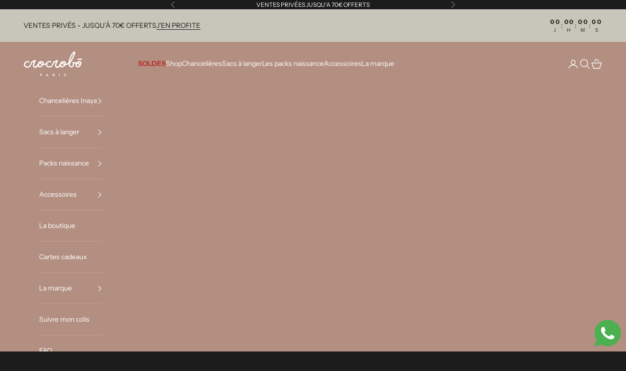

--- FILE ---
content_type: text/html; charset=utf-8
request_url: https://crocrobo.com/blogs/infos/est-ce-que-les-chancelieres-de-poussette-sont-confortables-pour-les-bebes
body_size: 47438
content:
<!doctype html>

<html lang="fr" dir="ltr">
  <head>
    <meta name="p:domain_verify" content="200ace19508d51eb9cd4bd3b520cdab6"/>
  <!-- Google Tag Manager -->
<script async crossorigin fetchpriority="high" src="/cdn/shopifycloud/importmap-polyfill/es-modules-shim.2.4.0.js"></script>
<script>(function(w,d,s,l,i){w[l]=w[l]||[];w[l].push({'gtm.start':
new Date().getTime(),event:'gtm.js'});var f=d.getElementsByTagName(s)[0],
j=d.createElement(s),dl=l!='dataLayer'?'&l='+l:'';j.async=true;j.src=
'https://www.googletagmanager.com/gtm.js?id='+i+dl;f.parentNode.insertBefore(j,f);
})(window,document,'script','dataLayer','GTM-WJB4RW6');</script>
<!-- End Google Tag Manager -->

<!-- Event snippet for Achat conversion page -->
<script>
  gtag('event', 'conversion', {
      'send_to': 'AW-581546735/5_pnCPbinMMbEO_lppUC',
      'value': 1.0,
      'currency': 'EUR',
      'transaction_id': ''
  });
</script>

<script>
        var tapita_meta_page_title =  `Est-ce que les chancelières sont confortables pour les bébés ?`;
        var tapita_meta_page_description = `Lisez notre article “Est-ce que les chancelières sont confortables pour les bébés ?” sur Crocrobō Paris.`;
        </script><meta charset="utf-8">
    <meta name="viewport" content="width=device-width, initial-scale=1.0, height=device-height, minimum-scale=1.0, maximum-scale=5.0">

    <title>Est-ce que les chancelières sont confortables pour les bébés ?</title><meta name="description" content="Lisez notre article “Est-ce que les chancelières sont confortables pour les bébés ?” sur Crocrobō Paris."><link rel="canonical" href="https://crocrobo.com/blogs/infos/est-ce-que-les-chancelieres-de-poussette-sont-confortables-pour-les-bebes"><link rel="shortcut icon" href="//crocrobo.com/cdn/shop/files/logo_picto_carre.png?v=1753183246&width=96">
      <link rel="apple-touch-icon" href="//crocrobo.com/cdn/shop/files/logo_picto_carre.png?v=1753183246&width=180"><link rel="preconnect" href="https://fonts.shopifycdn.com" crossorigin><link rel="preload" href="//crocrobo.com/cdn/fonts/instrument_sans/instrumentsans_n4.db86542ae5e1596dbdb28c279ae6c2086c4c5bfa.woff2" as="font" type="font/woff2" crossorigin><link rel="preload" href="//crocrobo.com/cdn/fonts/instrument_sans/instrumentsans_n4.db86542ae5e1596dbdb28c279ae6c2086c4c5bfa.woff2" as="font" type="font/woff2" crossorigin><meta property="og:type" content="article">
  <meta property="og:title" content="Est-ce que les chancelières sont confortables pour les bébés ?"><meta property="og:image" content="http://crocrobo.com/cdn/shop/articles/est-ce-que-les-chancelieres-sont-confortables-pour-les-bebes-138937_0779a3c3-bf59-4199-8c33-dd13892c83f8.jpg?v=1743971123&width=2048">
  <meta property="og:image:secure_url" content="https://crocrobo.com/cdn/shop/articles/est-ce-que-les-chancelieres-sont-confortables-pour-les-bebes-138937_0779a3c3-bf59-4199-8c33-dd13892c83f8.jpg?v=1743971123&width=2048">
  <meta property="og:image:width" content="1800">
  <meta property="og:image:height" content="1202"><meta property="og:description" content="C&#39;est une question fréquente pour les parents qui cherchent à protéger leur bébé des intempéries tout en le gardant à l&#39;aise. La réponse est oui, les chancelières de poussette peuvent être très confortables pour les bébés, mais il y a quelques éléments à prendre en compte."><meta property="og:url" content="https://crocrobo.com/blogs/infos/est-ce-que-les-chancelieres-de-poussette-sont-confortables-pour-les-bebes">
<meta property="og:site_name" content="Crocrobo Paris"><meta name="twitter:card" content="summary"><meta name="twitter:title" content="Est-ce que les chancelières sont confortables pour les bébés ?">
  <meta name="twitter:description" content="C&#39;est une question fréquente pour les parents qui cherchent à protéger leur bébé des intempéries tout en le gardant à l&#39;aise. "><meta name="twitter:image" content="https://crocrobo.com/cdn/shop/articles/est-ce-que-les-chancelieres-sont-confortables-pour-les-bebes-138937_0779a3c3-bf59-4199-8c33-dd13892c83f8.jpg?crop=center&height=1200&v=1743971123&width=1200">
  <meta name="twitter:image:alt" content="Est-ce que les chancelières sont confortables pour les bébés ? - Crocrobo Paris"><script type="application/ld+json">{"@context":"http:\/\/schema.org\/","@id":"\/blogs\/infos\/est-ce-que-les-chancelieres-de-poussette-sont-confortables-pour-les-bebes#article","@type":"Article","mainEntityOfPage":{"@type":"WebPage","@id":"https:\/\/crocrobo.com\/blogs\/infos\/est-ce-que-les-chancelieres-de-poussette-sont-confortables-pour-les-bebes"},"articleBody":"\nC'est une question fréquente pour les parents qui cherchent à protéger leur bébé des intempéries tout en le gardant à l'aise. La réponse est oui, les chancelières de poussette peuvent être très confortables pour les bébés, mais il y a quelques éléments à prendre en compte pour s'assurer que vous choisissez la bonne chancelière.\nTout d'abord, il est important de choisir une chancelière qui est fabriquée avec des matériaux de haute qualité. Les matériaux doux et respirants tels que le coton ou le polyester sont les meilleurs pour garder le bébé au chaud tout en évitant la surchauffe. Les chancelières qui utilisent des matériaux synthétiques peuvent provoquer des allergies ou des irritations de la peau pour le bébé.\nDeuxièmement, un bon rembourrage est une option intéressante pour les chancelières de poussette, cela peut garantir un bon support pour le bébé pendant les promenades et un bon confort pour le repos.\nIl est également important de choisir une chancelière qui est facile à ajuster et qui s'adapte bien à la forme de votre poussette. Les chancelières qui ont de grandes ouvertures à scratch et des fermetures éclair faciles à utiliser permettent aux parents de les ajuster rapidement et facilement pour s'adapter à la croissance de leur bébé.\nEnfin, il est important de vérifier si la chancelière est étanche et respirable à la fois pour protéger le bébé des intempéries tout en évitant l'accumulation de chaleur et d'humidité.\nIl est important de choisir une chancelière qui est fabriquée avec des matériaux de qualité, qui a des options pour le réglage et le support, qui est facile à utiliser et qui est adapté aux conditions climatiques. En suivant ces conseils, vous pouvez vous assurer que votre bébé sera confortable et en sécurité lors de vos promenades en poussette.\n \n\nLa chancelière Inaya est chaude, douce et fabriquée uniquement avec des tissus de grandes qualités et Oeko-Tex. Elle s'installe en moins d'1 minute et s'adapte à toutes les poussettes. Au printemps, grace à son panneau avant entièrement amovible, votre chancelière se transforme en une assise de poussette douillette. Cliquez ici pour en savoir plus sur la chancelière Inaya","headline":"Est-ce que les chancelières sont confortables pour les bébés ?","description":"C'est une question fréquente pour les parents qui cherchent à protéger leur bébé des intempéries tout en le gardant à l'aise. ","image":"https:\/\/crocrobo.com\/cdn\/shop\/articles\/est-ce-que-les-chancelieres-sont-confortables-pour-les-bebes-138937_0779a3c3-bf59-4199-8c33-dd13892c83f8.jpg?v=1743971123\u0026width=1920","datePublished":"2023-01-11T19:19:27+01:00","dateModified":"2023-01-11T19:20:20+01:00","author":{"@type":"Person","name":"Nadya JAHAN"},"publisher":{"@type":"Organization","name":"Crocrobo Paris"}}</script><script type="application/ld+json">
  {
    "@context": "https://schema.org",
    "@type": "BreadcrumbList",
    "itemListElement": [{
        "@type": "ListItem",
        "position": 1,
        "name": "Accueil",
        "item": "https://crocrobo.com"
      },{
            "@type": "ListItem",
            "position": 2,
            "name": "Le blog de Crocrobō",
            "item": "https://crocrobo.com/blogs/infos"
          }, {
            "@type": "ListItem",
            "position": 3,
            "name": "Le blog de Crocrobō",
            "item": "https://crocrobo.com/blogs/infos/est-ce-que-les-chancelieres-de-poussette-sont-confortables-pour-les-bebes"
          }]
  }
</script><style>/* Typography (heading) */
  @font-face {
  font-family: "Instrument Sans";
  font-weight: 400;
  font-style: normal;
  font-display: fallback;
  src: url("//crocrobo.com/cdn/fonts/instrument_sans/instrumentsans_n4.db86542ae5e1596dbdb28c279ae6c2086c4c5bfa.woff2") format("woff2"),
       url("//crocrobo.com/cdn/fonts/instrument_sans/instrumentsans_n4.510f1b081e58d08c30978f465518799851ef6d8b.woff") format("woff");
}

@font-face {
  font-family: "Instrument Sans";
  font-weight: 400;
  font-style: italic;
  font-display: fallback;
  src: url("//crocrobo.com/cdn/fonts/instrument_sans/instrumentsans_i4.028d3c3cd8d085648c808ceb20cd2fd1eb3560e5.woff2") format("woff2"),
       url("//crocrobo.com/cdn/fonts/instrument_sans/instrumentsans_i4.7e90d82df8dee29a99237cd19cc529d2206706a2.woff") format("woff");
}

/* Typography (body) */
  @font-face {
  font-family: "Instrument Sans";
  font-weight: 400;
  font-style: normal;
  font-display: fallback;
  src: url("//crocrobo.com/cdn/fonts/instrument_sans/instrumentsans_n4.db86542ae5e1596dbdb28c279ae6c2086c4c5bfa.woff2") format("woff2"),
       url("//crocrobo.com/cdn/fonts/instrument_sans/instrumentsans_n4.510f1b081e58d08c30978f465518799851ef6d8b.woff") format("woff");
}

@font-face {
  font-family: "Instrument Sans";
  font-weight: 400;
  font-style: italic;
  font-display: fallback;
  src: url("//crocrobo.com/cdn/fonts/instrument_sans/instrumentsans_i4.028d3c3cd8d085648c808ceb20cd2fd1eb3560e5.woff2") format("woff2"),
       url("//crocrobo.com/cdn/fonts/instrument_sans/instrumentsans_i4.7e90d82df8dee29a99237cd19cc529d2206706a2.woff") format("woff");
}

@font-face {
  font-family: "Instrument Sans";
  font-weight: 700;
  font-style: normal;
  font-display: fallback;
  src: url("//crocrobo.com/cdn/fonts/instrument_sans/instrumentsans_n7.e4ad9032e203f9a0977786c356573ced65a7419a.woff2") format("woff2"),
       url("//crocrobo.com/cdn/fonts/instrument_sans/instrumentsans_n7.b9e40f166fb7639074ba34738101a9d2990bb41a.woff") format("woff");
}

@font-face {
  font-family: "Instrument Sans";
  font-weight: 700;
  font-style: italic;
  font-display: fallback;
  src: url("//crocrobo.com/cdn/fonts/instrument_sans/instrumentsans_i7.d6063bb5d8f9cbf96eace9e8801697c54f363c6a.woff2") format("woff2"),
       url("//crocrobo.com/cdn/fonts/instrument_sans/instrumentsans_i7.ce33afe63f8198a3ac4261b826b560103542cd36.woff") format("woff");
}

:root {
    /* Container */
    --container-max-width: 100%;
    --container-xxs-max-width: 27.5rem; /* 440px */
    --container-xs-max-width: 42.5rem; /* 680px */
    --container-sm-max-width: 61.25rem; /* 980px */
    --container-md-max-width: 71.875rem; /* 1150px */
    --container-lg-max-width: 78.75rem; /* 1260px */
    --container-xl-max-width: 85rem; /* 1360px */
    --container-gutter: 1.25rem;

    --section-vertical-spacing: 4rem;
    --section-vertical-spacing-tight:2.5rem;

    --section-stack-gap:2.5rem;
    --section-stack-gap-tight:2.25rem;

    /* Form settings */
    --form-gap: 1.25rem; /* Gap between fieldset and submit button */
    --fieldset-gap: 1rem; /* Gap between each form input within a fieldset */
    --form-control-gap: 0.625rem; /* Gap between input and label (ignored for floating label) */
    --checkbox-control-gap: 0.75rem; /* Horizontal gap between checkbox and its associated label */
    --input-padding-block: 0.65rem; /* Vertical padding for input, textarea and native select */
    --input-padding-inline: 0.8rem; /* Horizontal padding for input, textarea and native select */
    --checkbox-size: 0.875rem; /* Size (width and height) for checkbox */

    /* Other sizes */
    --sticky-area-height: calc(var(--announcement-bar-is-sticky, 0) * var(--announcement-bar-height, 0px) + var(--header-is-sticky, 0) * var(--header-is-visible, 1) * var(--header-height, 0px));

    /* RTL support */
    --transform-logical-flip: 1;
    --transform-origin-start: left;
    --transform-origin-end: right;

    /**
     * ---------------------------------------------------------------------
     * TYPOGRAPHY
     * ---------------------------------------------------------------------
     */

    /* Font properties */
    --heading-font-family: "Instrument Sans", sans-serif;
    --heading-font-weight: 400;
    --heading-font-style: normal;
    --heading-text-transform: uppercase;
    --heading-letter-spacing: 0.1em;
    --text-font-family: "Instrument Sans", sans-serif;
    --text-font-weight: 400;
    --text-font-style: normal;
    --text-letter-spacing: 0.0em;
    --button-font: var(--text-font-style) var(--text-font-weight) var(--text-sm) / 1.65 var(--text-font-family);
    --button-text-transform: uppercase;
    --button-letter-spacing: 0.18em;

    /* Font sizes */--text-heading-size-factor: 1;
    --text-h1: max(0.6875rem, clamp(1.375rem, 1.146341463414634rem + 0.975609756097561vw, 2rem) * var(--text-heading-size-factor));
    --text-h2: max(0.6875rem, clamp(1.25rem, 1.0670731707317074rem + 0.7804878048780488vw, 1.75rem) * var(--text-heading-size-factor));
    --text-h3: max(0.6875rem, clamp(1.125rem, 1.0335365853658536rem + 0.3902439024390244vw, 1.375rem) * var(--text-heading-size-factor));
    --text-h4: max(0.6875rem, clamp(1rem, 0.9542682926829268rem + 0.1951219512195122vw, 1.125rem) * var(--text-heading-size-factor));
    --text-h5: calc(0.875rem * var(--text-heading-size-factor));
    --text-h6: calc(0.75rem * var(--text-heading-size-factor));

    --text-xs: 0.75rem;
    --text-sm: 0.8125rem;
    --text-base: 0.875rem;
    --text-lg: 1.0rem;
    --text-xl: 1.125rem;

    /* Rounded variables (used for border radius) */
    --rounded-full: 9999px;
    --button-border-radius: 0.0rem;
    --input-border-radius: 0.0rem;

    /* Box shadow */
    --shadow-sm: 0 2px 8px rgb(0 0 0 / 0.05);
    --shadow: 0 5px 15px rgb(0 0 0 / 0.05);
    --shadow-md: 0 5px 30px rgb(0 0 0 / 0.05);
    --shadow-block: px px px rgb(var(--text-primary) / 0.0);

    /**
     * ---------------------------------------------------------------------
     * OTHER
     * ---------------------------------------------------------------------
     */

    --checkmark-svg-url: url(//crocrobo.com/cdn/shop/t/58/assets/checkmark.svg?v=184380698634562560561765578358);
    --cursor-zoom-in-svg-url: url(//crocrobo.com/cdn/shop/t/58/assets/cursor-zoom-in.svg?v=26732849034938578401765578358);
  }

  [dir="rtl"]:root {
    /* RTL support */
    --transform-logical-flip: -1;
    --transform-origin-start: right;
    --transform-origin-end: left;
  }

  @media screen and (min-width: 700px) {
    :root {
      /* Typography (font size) */
      --text-xs: 0.75rem;
      --text-sm: 0.8125rem;
      --text-base: 0.875rem;
      --text-lg: 1.0rem;
      --text-xl: 1.25rem;

      /* Spacing settings */
      --container-gutter: 2rem;
    }
  }

  @media screen and (min-width: 1000px) {
    :root {
      /* Spacing settings */
      --container-gutter: 3rem;

      --section-vertical-spacing: 7rem;
      --section-vertical-spacing-tight: 4rem;

      --section-stack-gap:4rem;
      --section-stack-gap-tight:4rem;
    }
  }:root {/* Overlay used for modal */
    --page-overlay: 0 0 0 / 0.4;

    /* We use the first scheme background as default */
    --page-background: ;

    /* Product colors */
    --on-sale-text: 185 46 46;
    --on-sale-badge-background: 185 46 46;
    --on-sale-badge-text: 255 255 255;
    --sold-out-badge-background: 179 143 129;
    --sold-out-badge-text: 0 0 0 / 0.65;
    --custom-badge-background: 28 28 28;
    --custom-badge-text: 255 255 255;
    --star-color: 28 28 28;

    /* Status colors */
    --success-background: 212 227 203;
    --success-text: 48 122 7;
    --warning-background: 253 241 224;
    --warning-text: 237 138 0;
    --error-background: 243 204 204;
    --error-text: 203 43 43;
  }.color-scheme--scheme-1 {
      /* Color settings */--accent: 28 28 28;
      --text-color: 28 28 28;
      --background: 249 242 242 / 1.0;
      --background-without-opacity: 249 242 242;
      --background-gradient: ;--border-color: 216 210 210;/* Button colors */
      --button-background: 28 28 28;
      --button-text-color: 255 255 255;

      /* Circled buttons */
      --circle-button-background: 255 255 255;
      --circle-button-text-color: 28 28 28;
    }.shopify-section:has(.section-spacing.color-scheme--bg-0d4e5419b0d03e2fa8c7ecbab4666bd9) + .shopify-section:has(.section-spacing.color-scheme--bg-0d4e5419b0d03e2fa8c7ecbab4666bd9:not(.bordered-section)) .section-spacing {
      padding-block-start: 0;
    }.color-scheme--scheme-2 {
      /* Color settings */--accent: 28 28 28;
      --text-color: 28 28 28;
      --background: 255 255 255 / 1.0;
      --background-without-opacity: 255 255 255;
      --background-gradient: ;--border-color: 221 221 221;/* Button colors */
      --button-background: 28 28 28;
      --button-text-color: 255 255 255;

      /* Circled buttons */
      --circle-button-background: 255 255 255;
      --circle-button-text-color: 28 28 28;
    }.shopify-section:has(.section-spacing.color-scheme--bg-54922f2e920ba8346f6dc0fba343d673) + .shopify-section:has(.section-spacing.color-scheme--bg-54922f2e920ba8346f6dc0fba343d673:not(.bordered-section)) .section-spacing {
      padding-block-start: 0;
    }.color-scheme--scheme-3 {
      /* Color settings */--accent: 255 255 255;
      --text-color: 255 255 255;
      --background: 28 28 28 / 1.0;
      --background-without-opacity: 28 28 28;
      --background-gradient: ;--border-color: 62 62 62;/* Button colors */
      --button-background: 255 255 255;
      --button-text-color: 28 28 28;

      /* Circled buttons */
      --circle-button-background: 255 255 255;
      --circle-button-text-color: 28 28 28;
    }.shopify-section:has(.section-spacing.color-scheme--bg-c1f8cb21047e4797e94d0969dc5d1e44) + .shopify-section:has(.section-spacing.color-scheme--bg-c1f8cb21047e4797e94d0969dc5d1e44:not(.bordered-section)) .section-spacing {
      padding-block-start: 0;
    }.color-scheme--scheme-4 {
      /* Color settings */--accent: 255 255 255;
      --text-color: 255 255 255;
      --background: 179 143 129 / 1.0;
      --background-without-opacity: 179 143 129;
      --background-gradient: ;--border-color: 190 160 148;/* Button colors */
      --button-background: 255 255 255;
      --button-text-color: 28 28 28;

      /* Circled buttons */
      --circle-button-background: 255 255 255;
      --circle-button-text-color: 28 28 28;
    }.shopify-section:has(.section-spacing.color-scheme--bg-d91cfbbb273fb5b41f49c2f2d603bbd4) + .shopify-section:has(.section-spacing.color-scheme--bg-d91cfbbb273fb5b41f49c2f2d603bbd4:not(.bordered-section)) .section-spacing {
      padding-block-start: 0;
    }.color-scheme--scheme-7b1895f2-4eba-4b60-bd5b-7e729a0aec40 {
      /* Color settings */--accent: 28 28 28;
      --text-color: 28 28 28;
      --background: 200 198 186 / 1.0;
      --background-without-opacity: 200 198 186;
      --background-gradient: ;--border-color: 174 172 162;/* Button colors */
      --button-background: 28 28 28;
      --button-text-color: 200 198 186;

      /* Circled buttons */
      --circle-button-background: 28 28 28;
      --circle-button-text-color: 200 198 186;
    }.shopify-section:has(.section-spacing.color-scheme--bg-93bb24df0934e5618fc6f585e888ee39) + .shopify-section:has(.section-spacing.color-scheme--bg-93bb24df0934e5618fc6f585e888ee39:not(.bordered-section)) .section-spacing {
      padding-block-start: 0;
    }.color-scheme--dialog {
      /* Color settings */--accent: 28 28 28;
      --text-color: 28 28 28;
      --background: 255 255 255 / 1.0;
      --background-without-opacity: 255 255 255;
      --background-gradient: ;--border-color: 221 221 221;/* Button colors */
      --button-background: 28 28 28;
      --button-text-color: 255 255 255;

      /* Circled buttons */
      --circle-button-background: 255 255 255;
      --circle-button-text-color: 28 28 28;
    }
</style><script>
  // This allows to expose several variables to the global scope, to be used in scripts
  window.themeVariables = {
    settings: {
      showPageTransition: null,
      pageType: "article",
      moneyFormat: "\u003cspan class=trans-money\u003e€{{amount}}\u003c\/span\u003e",
      moneyWithCurrencyFormat: "\u003cspan class=trans-money\u003e€{{amount}} EUR\u003c\/span\u003e",
      currencyCodeEnabled: false,
      cartType: "drawer",
      staggerMenuApparition: true
    },

    strings: {
      addedToCart: "Produit ajouté au panier !",
      closeGallery: "Fermer la galerie",
      zoomGallery: "Zoomer sur l\u0026#39;image",
      errorGallery: "L\u0026#39;image ne peut pas etre chargée",
      shippingEstimatorNoResults: "Nous ne livrons pas à votre adresse.",
      shippingEstimatorOneResult: "Il y a un résultat pour votre adresse :",
      shippingEstimatorMultipleResults: "Il y a plusieurs résultats pour votre adresse :",
      shippingEstimatorError: "Impossible d\u0026#39;estimer les frais de livraison :",
      next: "Suivant",
      previous: "Précédent"
    },

    mediaQueries: {
      'sm': 'screen and (min-width: 700px)',
      'md': 'screen and (min-width: 1000px)',
      'lg': 'screen and (min-width: 1150px)',
      'xl': 'screen and (min-width: 1400px)',
      '2xl': 'screen and (min-width: 1600px)',
      'sm-max': 'screen and (max-width: 699px)',
      'md-max': 'screen and (max-width: 999px)',
      'lg-max': 'screen and (max-width: 1149px)',
      'xl-max': 'screen and (max-width: 1399px)',
      '2xl-max': 'screen and (max-width: 1599px)',
      'motion-safe': '(prefers-reduced-motion: no-preference)',
      'motion-reduce': '(prefers-reduced-motion: reduce)',
      'supports-hover': 'screen and (pointer: fine)',
      'supports-touch': 'screen and (hover: none)'
    }
  };</script><script type="importmap">{
        "imports": {
          "vendor": "//crocrobo.com/cdn/shop/t/58/assets/vendor.min.js?v=118757129943152772801765578358",
          "theme": "//crocrobo.com/cdn/shop/t/58/assets/theme.js?v=26014948317525899451765578358",
          "photoswipe": "//crocrobo.com/cdn/shop/t/58/assets/photoswipe.min.js?v=13374349288281597431765578358"
        }
      }
    </script>

    <script type="module" src="//crocrobo.com/cdn/shop/t/58/assets/vendor.min.js?v=118757129943152772801765578358"></script>
    <script type="module" src="//crocrobo.com/cdn/shop/t/58/assets/theme.js?v=26014948317525899451765578358"></script>

    <script>window.performance && window.performance.mark && window.performance.mark('shopify.content_for_header.start');</script><meta name="google-site-verification" content="2Qi0MtHCduRz1Eg9tuukjNvSdtPLfVFaYkGTFPH4t1E">
<meta name="google-site-verification" content="VAoknL2CvMhy5F3lguHLWwvg_tZ4nE9wwg8ZQK1mF28">
<meta name="facebook-domain-verification" content="ko3w5terq2418p0f5n8azh1xv1xxi4">
<meta id="shopify-digital-wallet" name="shopify-digital-wallet" content="/52161773765/digital_wallets/dialog">
<meta name="shopify-requires-components" content="true" product-ids="10350818361681">
<meta name="shopify-checkout-api-token" content="4e950feb11063b441088e0aa460a3a5d">
<meta id="in-context-paypal-metadata" data-shop-id="52161773765" data-venmo-supported="false" data-environment="production" data-locale="fr_FR" data-paypal-v4="true" data-currency="EUR">
<link rel="alternate" type="application/atom+xml" title="Feed" href="/blogs/infos.atom" />
<link rel="alternate" hreflang="x-default" href="https://crocrobo.com/blogs/infos/est-ce-que-les-chancelieres-de-poussette-sont-confortables-pour-les-bebes">
<link rel="alternate" hreflang="fr" href="https://crocrobo.com/blogs/infos/est-ce-que-les-chancelieres-de-poussette-sont-confortables-pour-les-bebes">
<link rel="alternate" hreflang="en" href="https://crocrobo.com/en/blogs/infos/est-ce-que-les-chancelieres-de-poussette-sont-confortables-pour-les-bebes">
<link rel="alternate" hreflang="da" href="https://crocrobo.com/da/blogs/infos/est-ce-que-les-chancelieres-de-poussette-sont-confortables-pour-les-bebes">
<link rel="alternate" hreflang="de" href="https://crocrobo.com/de/blogs/infos/est-ce-que-les-chancelieres-de-poussette-sont-confortables-pour-les-bebes">
<link rel="alternate" hreflang="es" href="https://crocrobo.com/es/blogs/infos/est-ce-que-les-chancelieres-de-poussette-sont-confortables-pour-les-bebes">
<link rel="alternate" hreflang="it" href="https://crocrobo.com/it/blogs/infos/est-ce-que-les-chancelieres-de-poussette-sont-confortables-pour-les-bebes">
<link rel="alternate" hreflang="no" href="https://crocrobo.com/no/blogs/infos/est-ce-que-les-chancelieres-de-poussette-sont-confortables-pour-les-bebes">
<link rel="alternate" hreflang="sv" href="https://crocrobo.com/sv/blogs/infos/est-ce-que-les-chancelieres-de-poussette-sont-confortables-pour-les-bebes">
<link rel="alternate" hreflang="de-DE" href="https://crocrobo.com/de-de/blogs/infos/est-ce-que-les-chancelieres-de-poussette-sont-confortables-pour-les-bebes">
<link rel="alternate" hreflang="en-DE" href="https://crocrobo.com/en-de/blogs/infos/est-ce-que-les-chancelieres-de-poussette-sont-confortables-pour-les-bebes">
<link rel="alternate" hreflang="en-AU" href="https://crocrobo.com/en-au/blogs/infos/est-ce-que-les-chancelieres-de-poussette-sont-confortables-pour-les-bebes">
<link rel="alternate" hreflang="fr-BE" href="https://crocrobo.com/fr-be/blogs/infos/est-ce-que-les-chancelieres-de-poussette-sont-confortables-pour-les-bebes">
<link rel="alternate" hreflang="en-BE" href="https://crocrobo.com/en-be/blogs/infos/est-ce-que-les-chancelieres-de-poussette-sont-confortables-pour-les-bebes">
<link rel="alternate" hreflang="en-CA" href="https://crocrobo.com/en-ca/blogs/infos/est-ce-que-les-chancelieres-de-poussette-sont-confortables-pour-les-bebes">
<link rel="alternate" hreflang="fr-CA" href="https://crocrobo.com/fr-ca/blogs/infos/est-ce-que-les-chancelieres-de-poussette-sont-confortables-pour-les-bebes">
<link rel="alternate" hreflang="da-DK" href="https://crocrobo.com/da-dk/blogs/infos/est-ce-que-les-chancelieres-de-poussette-sont-confortables-pour-les-bebes">
<link rel="alternate" hreflang="en-DK" href="https://crocrobo.com/en-dk/blogs/infos/est-ce-que-les-chancelieres-de-poussette-sont-confortables-pour-les-bebes">
<link rel="alternate" hreflang="no-NO" href="https://crocrobo.com/no-no/blogs/infos/est-ce-que-les-chancelieres-de-poussette-sont-confortables-pour-les-bebes">
<link rel="alternate" hreflang="en-NO" href="https://crocrobo.com/en-no/blogs/infos/est-ce-que-les-chancelieres-de-poussette-sont-confortables-pour-les-bebes">
<link rel="alternate" hreflang="en-GB" href="https://crocrobo.com/en-gb/blogs/infos/est-ce-que-les-chancelieres-de-poussette-sont-confortables-pour-les-bebes">
<link rel="alternate" hreflang="sv-SE" href="https://crocrobo.com/sv-se/blogs/infos/est-ce-que-les-chancelieres-de-poussette-sont-confortables-pour-les-bebes">
<link rel="alternate" hreflang="en-SE" href="https://crocrobo.com/en-se/blogs/infos/est-ce-que-les-chancelieres-de-poussette-sont-confortables-pour-les-bebes">
<link rel="alternate" hreflang="de-CH" href="https://crocrobo.com/de-ch/blogs/infos/est-ce-que-les-chancelieres-de-poussette-sont-confortables-pour-les-bebes">
<link rel="alternate" hreflang="en-CH" href="https://crocrobo.com/en-ch/blogs/infos/est-ce-que-les-chancelieres-de-poussette-sont-confortables-pour-les-bebes">
<link rel="alternate" hreflang="it-CH" href="https://crocrobo.com/it-ch/blogs/infos/est-ce-que-les-chancelieres-de-poussette-sont-confortables-pour-les-bebes">
<link rel="alternate" hreflang="fr-CH" href="https://crocrobo.com/fr-ch/blogs/infos/est-ce-que-les-chancelieres-de-poussette-sont-confortables-pour-les-bebes">
<link rel="alternate" hreflang="en-US" href="https://crocrobo.com/en-us/blogs/infos/est-ce-que-les-chancelieres-de-poussette-sont-confortables-pour-les-bebes">
<link rel="alternate" hreflang="es-US" href="https://crocrobo.com/es-us/blogs/infos/est-ce-que-les-chancelieres-de-poussette-sont-confortables-pour-les-bebes">
<link rel="alternate" hreflang="de-AT" href="https://crocrobo.com/de-at/blogs/infos/est-ce-que-les-chancelieres-de-poussette-sont-confortables-pour-les-bebes">
<link rel="alternate" hreflang="en-AT" href="https://crocrobo.com/en-at/blogs/infos/est-ce-que-les-chancelieres-de-poussette-sont-confortables-pour-les-bebes">
<script async="async" src="/checkouts/internal/preloads.js?locale=fr-FR"></script>
<link rel="preconnect" href="https://shop.app" crossorigin="anonymous">
<script async="async" src="https://shop.app/checkouts/internal/preloads.js?locale=fr-FR&shop_id=52161773765" crossorigin="anonymous"></script>
<script id="apple-pay-shop-capabilities" type="application/json">{"shopId":52161773765,"countryCode":"FR","currencyCode":"EUR","merchantCapabilities":["supports3DS"],"merchantId":"gid:\/\/shopify\/Shop\/52161773765","merchantName":"Crocrobo Paris","requiredBillingContactFields":["postalAddress","email","phone"],"requiredShippingContactFields":["postalAddress","email","phone"],"shippingType":"shipping","supportedNetworks":["visa","masterCard","amex","maestro"],"total":{"type":"pending","label":"Crocrobo Paris","amount":"1.00"},"shopifyPaymentsEnabled":true,"supportsSubscriptions":true}</script>
<script id="shopify-features" type="application/json">{"accessToken":"4e950feb11063b441088e0aa460a3a5d","betas":["rich-media-storefront-analytics"],"domain":"crocrobo.com","predictiveSearch":true,"shopId":52161773765,"locale":"fr"}</script>
<script>var Shopify = Shopify || {};
Shopify.shop = "crocrobo.myshopify.com";
Shopify.locale = "fr";
Shopify.currency = {"active":"EUR","rate":"1.0"};
Shopify.country = "FR";
Shopify.theme = {"name":"Copie de MAJ 03\/09\/25","id":191032426833,"schema_name":"Prestige","schema_version":"10.9.1","theme_store_id":855,"role":"main"};
Shopify.theme.handle = "null";
Shopify.theme.style = {"id":null,"handle":null};
Shopify.cdnHost = "crocrobo.com/cdn";
Shopify.routes = Shopify.routes || {};
Shopify.routes.root = "/";</script>
<script type="module">!function(o){(o.Shopify=o.Shopify||{}).modules=!0}(window);</script>
<script>!function(o){function n(){var o=[];function n(){o.push(Array.prototype.slice.apply(arguments))}return n.q=o,n}var t=o.Shopify=o.Shopify||{};t.loadFeatures=n(),t.autoloadFeatures=n()}(window);</script>
<script>
  window.ShopifyPay = window.ShopifyPay || {};
  window.ShopifyPay.apiHost = "shop.app\/pay";
  window.ShopifyPay.redirectState = null;
</script>
<script id="shop-js-analytics" type="application/json">{"pageType":"article"}</script>
<script defer="defer" async type="module" src="//crocrobo.com/cdn/shopifycloud/shop-js/modules/v2/client.init-shop-cart-sync_DyYWCJny.fr.esm.js"></script>
<script defer="defer" async type="module" src="//crocrobo.com/cdn/shopifycloud/shop-js/modules/v2/chunk.common_BDBm0ZZC.esm.js"></script>
<script type="module">
  await import("//crocrobo.com/cdn/shopifycloud/shop-js/modules/v2/client.init-shop-cart-sync_DyYWCJny.fr.esm.js");
await import("//crocrobo.com/cdn/shopifycloud/shop-js/modules/v2/chunk.common_BDBm0ZZC.esm.js");

  window.Shopify.SignInWithShop?.initShopCartSync?.({"fedCMEnabled":true,"windoidEnabled":true});

</script>
<script>
  window.Shopify = window.Shopify || {};
  if (!window.Shopify.featureAssets) window.Shopify.featureAssets = {};
  window.Shopify.featureAssets['shop-js'] = {"shop-cart-sync":["modules/v2/client.shop-cart-sync_B_Bw5PRo.fr.esm.js","modules/v2/chunk.common_BDBm0ZZC.esm.js"],"init-fed-cm":["modules/v2/client.init-fed-cm_-pdRnAOg.fr.esm.js","modules/v2/chunk.common_BDBm0ZZC.esm.js"],"init-windoid":["modules/v2/client.init-windoid_DnYlFG1h.fr.esm.js","modules/v2/chunk.common_BDBm0ZZC.esm.js"],"init-shop-email-lookup-coordinator":["modules/v2/client.init-shop-email-lookup-coordinator_BCzilhpw.fr.esm.js","modules/v2/chunk.common_BDBm0ZZC.esm.js"],"shop-cash-offers":["modules/v2/client.shop-cash-offers_C5kHJTSN.fr.esm.js","modules/v2/chunk.common_BDBm0ZZC.esm.js","modules/v2/chunk.modal_CtqKD1z8.esm.js"],"shop-button":["modules/v2/client.shop-button_mcpRJFuh.fr.esm.js","modules/v2/chunk.common_BDBm0ZZC.esm.js"],"shop-toast-manager":["modules/v2/client.shop-toast-manager_C_QXj6h0.fr.esm.js","modules/v2/chunk.common_BDBm0ZZC.esm.js"],"avatar":["modules/v2/client.avatar_BTnouDA3.fr.esm.js"],"pay-button":["modules/v2/client.pay-button_DsS5m06H.fr.esm.js","modules/v2/chunk.common_BDBm0ZZC.esm.js"],"init-shop-cart-sync":["modules/v2/client.init-shop-cart-sync_DyYWCJny.fr.esm.js","modules/v2/chunk.common_BDBm0ZZC.esm.js"],"shop-login-button":["modules/v2/client.shop-login-button_BEQFZ84Y.fr.esm.js","modules/v2/chunk.common_BDBm0ZZC.esm.js","modules/v2/chunk.modal_CtqKD1z8.esm.js"],"init-customer-accounts-sign-up":["modules/v2/client.init-customer-accounts-sign-up_QowAcxX2.fr.esm.js","modules/v2/client.shop-login-button_BEQFZ84Y.fr.esm.js","modules/v2/chunk.common_BDBm0ZZC.esm.js","modules/v2/chunk.modal_CtqKD1z8.esm.js"],"init-shop-for-new-customer-accounts":["modules/v2/client.init-shop-for-new-customer-accounts_BFJXT-UG.fr.esm.js","modules/v2/client.shop-login-button_BEQFZ84Y.fr.esm.js","modules/v2/chunk.common_BDBm0ZZC.esm.js","modules/v2/chunk.modal_CtqKD1z8.esm.js"],"init-customer-accounts":["modules/v2/client.init-customer-accounts_BBfGV8Xt.fr.esm.js","modules/v2/client.shop-login-button_BEQFZ84Y.fr.esm.js","modules/v2/chunk.common_BDBm0ZZC.esm.js","modules/v2/chunk.modal_CtqKD1z8.esm.js"],"shop-follow-button":["modules/v2/client.shop-follow-button_9fzI0NJX.fr.esm.js","modules/v2/chunk.common_BDBm0ZZC.esm.js","modules/v2/chunk.modal_CtqKD1z8.esm.js"],"checkout-modal":["modules/v2/client.checkout-modal_DHwrZ6kr.fr.esm.js","modules/v2/chunk.common_BDBm0ZZC.esm.js","modules/v2/chunk.modal_CtqKD1z8.esm.js"],"lead-capture":["modules/v2/client.lead-capture_D3unuPP3.fr.esm.js","modules/v2/chunk.common_BDBm0ZZC.esm.js","modules/v2/chunk.modal_CtqKD1z8.esm.js"],"shop-login":["modules/v2/client.shop-login_C8y8Opox.fr.esm.js","modules/v2/chunk.common_BDBm0ZZC.esm.js","modules/v2/chunk.modal_CtqKD1z8.esm.js"],"payment-terms":["modules/v2/client.payment-terms_DoIedF_y.fr.esm.js","modules/v2/chunk.common_BDBm0ZZC.esm.js","modules/v2/chunk.modal_CtqKD1z8.esm.js"]};
</script>
<script>(function() {
  var isLoaded = false;
  function asyncLoad() {
    if (isLoaded) return;
    isLoaded = true;
    var urls = ["https:\/\/widget.gotolstoy.com\/widget\/widget.js?app-key=363e1def-1b4f-49a9-b2d9-b1ced509c536\u0026shop=crocrobo.myshopify.com","https:\/\/d1639lhkj5l89m.cloudfront.net\/js\/storefront\/uppromote.js?shop=crocrobo.myshopify.com","https:\/\/cdn.nfcube.com\/instafeed-c3bcff71ada8021d078765d7b3e392db.js?shop=crocrobo.myshopify.com","https:\/\/cdn.shopify.com\/s\/files\/1\/0597\/3783\/3627\/files\/tptinstall.min.js?v=1718591634\u0026t=tapita-seo-script-tags\u0026shop=crocrobo.myshopify.com"];
    for (var i = 0; i < urls.length; i++) {
      var s = document.createElement('script');
      s.type = 'text/javascript';
      s.async = true;
      s.src = urls[i];
      var x = document.getElementsByTagName('script')[0];
      x.parentNode.insertBefore(s, x);
    }
  };
  if(window.attachEvent) {
    window.attachEvent('onload', asyncLoad);
  } else {
    window.addEventListener('load', asyncLoad, false);
  }
})();</script>
<script id="__st">var __st={"a":52161773765,"offset":3600,"reqid":"a89cd1d7-6d30-4cda-9081-57a69b1764e5-1768923934","pageurl":"crocrobo.com\/blogs\/infos\/est-ce-que-les-chancelieres-de-poussette-sont-confortables-pour-les-bebes","s":"articles-588027625689","u":"db6658e2235f","p":"article","rtyp":"article","rid":588027625689};</script>
<script>window.ShopifyPaypalV4VisibilityTracking = true;</script>
<script id="form-persister">!function(){'use strict';const t='contact',e='new_comment',n=[[t,t],['blogs',e],['comments',e],[t,'customer']],o='password',r='form_key',c=['recaptcha-v3-token','g-recaptcha-response','h-captcha-response',o],s=()=>{try{return window.sessionStorage}catch{return}},i='__shopify_v',u=t=>t.elements[r],a=function(){const t=[...n].map((([t,e])=>`form[action*='/${t}']:not([data-nocaptcha='true']) input[name='form_type'][value='${e}']`)).join(',');var e;return e=t,()=>e?[...document.querySelectorAll(e)].map((t=>t.form)):[]}();function m(t){const e=u(t);a().includes(t)&&(!e||!e.value)&&function(t){try{if(!s())return;!function(t){const e=s();if(!e)return;const n=u(t);if(!n)return;const o=n.value;o&&e.removeItem(o)}(t);const e=Array.from(Array(32),(()=>Math.random().toString(36)[2])).join('');!function(t,e){u(t)||t.append(Object.assign(document.createElement('input'),{type:'hidden',name:r})),t.elements[r].value=e}(t,e),function(t,e){const n=s();if(!n)return;const r=[...t.querySelectorAll(`input[type='${o}']`)].map((({name:t})=>t)),u=[...c,...r],a={};for(const[o,c]of new FormData(t).entries())u.includes(o)||(a[o]=c);n.setItem(e,JSON.stringify({[i]:1,action:t.action,data:a}))}(t,e)}catch(e){console.error('failed to persist form',e)}}(t)}const f=t=>{if('true'===t.dataset.persistBound)return;const e=function(t,e){const n=function(t){return'function'==typeof t.submit?t.submit:HTMLFormElement.prototype.submit}(t).bind(t);return function(){let t;return()=>{t||(t=!0,(()=>{try{e(),n()}catch(t){(t=>{console.error('form submit failed',t)})(t)}})(),setTimeout((()=>t=!1),250))}}()}(t,(()=>{m(t)}));!function(t,e){if('function'==typeof t.submit&&'function'==typeof e)try{t.submit=e}catch{}}(t,e),t.addEventListener('submit',(t=>{t.preventDefault(),e()})),t.dataset.persistBound='true'};!function(){function t(t){const e=(t=>{const e=t.target;return e instanceof HTMLFormElement?e:e&&e.form})(t);e&&m(e)}document.addEventListener('submit',t),document.addEventListener('DOMContentLoaded',(()=>{const e=a();for(const t of e)f(t);var n;n=document.body,new window.MutationObserver((t=>{for(const e of t)if('childList'===e.type&&e.addedNodes.length)for(const t of e.addedNodes)1===t.nodeType&&'FORM'===t.tagName&&a().includes(t)&&f(t)})).observe(n,{childList:!0,subtree:!0,attributes:!1}),document.removeEventListener('submit',t)}))}()}();</script>
<script integrity="sha256-4kQ18oKyAcykRKYeNunJcIwy7WH5gtpwJnB7kiuLZ1E=" data-source-attribution="shopify.loadfeatures" defer="defer" src="//crocrobo.com/cdn/shopifycloud/storefront/assets/storefront/load_feature-a0a9edcb.js" crossorigin="anonymous"></script>
<script crossorigin="anonymous" defer="defer" src="//crocrobo.com/cdn/shopifycloud/storefront/assets/shopify_pay/storefront-65b4c6d7.js?v=20250812"></script>
<script data-source-attribution="shopify.dynamic_checkout.dynamic.init">var Shopify=Shopify||{};Shopify.PaymentButton=Shopify.PaymentButton||{isStorefrontPortableWallets:!0,init:function(){window.Shopify.PaymentButton.init=function(){};var t=document.createElement("script");t.src="https://crocrobo.com/cdn/shopifycloud/portable-wallets/latest/portable-wallets.fr.js",t.type="module",document.head.appendChild(t)}};
</script>
<script data-source-attribution="shopify.dynamic_checkout.buyer_consent">
  function portableWalletsHideBuyerConsent(e){var t=document.getElementById("shopify-buyer-consent"),n=document.getElementById("shopify-subscription-policy-button");t&&n&&(t.classList.add("hidden"),t.setAttribute("aria-hidden","true"),n.removeEventListener("click",e))}function portableWalletsShowBuyerConsent(e){var t=document.getElementById("shopify-buyer-consent"),n=document.getElementById("shopify-subscription-policy-button");t&&n&&(t.classList.remove("hidden"),t.removeAttribute("aria-hidden"),n.addEventListener("click",e))}window.Shopify?.PaymentButton&&(window.Shopify.PaymentButton.hideBuyerConsent=portableWalletsHideBuyerConsent,window.Shopify.PaymentButton.showBuyerConsent=portableWalletsShowBuyerConsent);
</script>
<script data-source-attribution="shopify.dynamic_checkout.cart.bootstrap">document.addEventListener("DOMContentLoaded",(function(){function t(){return document.querySelector("shopify-accelerated-checkout-cart, shopify-accelerated-checkout")}if(t())Shopify.PaymentButton.init();else{new MutationObserver((function(e,n){t()&&(Shopify.PaymentButton.init(),n.disconnect())})).observe(document.body,{childList:!0,subtree:!0})}}));
</script>
<script id='scb4127' type='text/javascript' async='' src='https://crocrobo.com/cdn/shopifycloud/privacy-banner/storefront-banner.js'></script><link id="shopify-accelerated-checkout-styles" rel="stylesheet" media="screen" href="https://crocrobo.com/cdn/shopifycloud/portable-wallets/latest/accelerated-checkout-backwards-compat.css" crossorigin="anonymous">
<style id="shopify-accelerated-checkout-cart">
        #shopify-buyer-consent {
  margin-top: 1em;
  display: inline-block;
  width: 100%;
}

#shopify-buyer-consent.hidden {
  display: none;
}

#shopify-subscription-policy-button {
  background: none;
  border: none;
  padding: 0;
  text-decoration: underline;
  font-size: inherit;
  cursor: pointer;
}

#shopify-subscription-policy-button::before {
  box-shadow: none;
}

      </style>

<script>window.performance && window.performance.mark && window.performance.mark('shopify.content_for_header.end');</script>
<link href="//crocrobo.com/cdn/shop/t/58/assets/theme.css?v=64179736720360265001765578358" rel="stylesheet" type="text/css" media="all" /><!-- BEGIN app block: shopify://apps/scalapay-on-site-messaging/blocks/widget-embed-block/3be66716-9837-4466-bbb5-839858e44339 -->
<style></style>
<script>

    document.addEventListener('DOMContentLoaded', function () {


        // enable scalapay service
        window.scalapayConfig = window.scalapayConfig || [];

        let isCountryEnabled = function (country, countries) {

            if (!country) return true;

            return countries.split(',').map(x => x.trim().toUpperCase()).filter(Boolean).includes(`${country}`.toUpperCase());
        }

        let createWidgets = function (config, widgets, extraProps) {

            for (const widget of widgets.split('\n').map(x => x.trim()).filter(Boolean)) {
                const parts = widget.split("|").map(x => x.trim());

                if (parts.length < 3) {
                    console.warn(`Scalapay - Invalid widget configuration: ${widget}`);
                    continue;
                }

                config["type"] = parts[0];
                config["amount-selectors"] = JSON.stringify(parts.slice(2));
                config["dark-mode"] = extraProps[`${config["type"]}-dark-mode`] ?? 'never';
                config["alignment"] = extraProps[`${config["type"]}-alignment`] ?? 'left';

                window.scalapayConfig.push([parts[1], JSON.parse(JSON.stringify(config))]);
            }
        }

        const country = document.cookie
            .split("; ")
            .find((row) => row.startsWith("localization="))
            ?.split("=")[1]; // ?? widget_locale

        if (!isCountryEnabled(country, "AT,BE,FI,FR,DE,IT,NL,PT,ES,YT,RE,GF,GP,MQ")) {
            console.info(`Scalapay widget is not enabled in ${country} country.`)
        } else {
            createWidgets(
                {
                    "style": 'all: initial; display: block;',
                    "min-amount": '5',
                    "max-amount": '1500',
                    "locale": "fr",
                    "currency-position": 'after',
                    "currency-display": 'symbol',
                    "merchant-token": '',
                    "amount-separator": '',
                    "hide-installments": 'false',
                    "hide-learn-more": 'false',
                },
                "",
                {
                  "product-dark-mode": 'never',
                  "cart-dark-mode": 'never',
                  "product-alignment": 'left',
                  "cart-alignment": 'left',
                }
            )
        }


    });


</script>




<!-- END app block --><!-- BEGIN app block: shopify://apps/judge-me-reviews/blocks/judgeme_core/61ccd3b1-a9f2-4160-9fe9-4fec8413e5d8 --><!-- Start of Judge.me Core -->






<link rel="dns-prefetch" href="https://cdnwidget.judge.me">
<link rel="dns-prefetch" href="https://cdn.judge.me">
<link rel="dns-prefetch" href="https://cdn1.judge.me">
<link rel="dns-prefetch" href="https://api.judge.me">

<script data-cfasync='false' class='jdgm-settings-script'>window.jdgmSettings={"pagination":5,"disable_web_reviews":false,"badge_no_review_text":"Aucun avis","badge_n_reviews_text":"{{ n }} avis","badge_star_color":"#000000","hide_badge_preview_if_no_reviews":true,"badge_hide_text":false,"enforce_center_preview_badge":false,"widget_title":"Avis Clients","widget_open_form_text":"Écrire un avis","widget_close_form_text":"Annuler l'avis","widget_refresh_page_text":"Actualiser la page","widget_summary_text":"Basé sur {{ number_of_reviews }} avis","widget_no_review_text":"Soyez le premier à écrire un avis","widget_name_field_text":"Nom d'affichage","widget_verified_name_field_text":"Nom vérifié (public)","widget_name_placeholder_text":"Nom d'affichage","widget_required_field_error_text":"Ce champ est obligatoire.","widget_email_field_text":"Adresse email","widget_verified_email_field_text":"Email vérifié (privé, ne peut pas être modifié)","widget_email_placeholder_text":"Votre adresse email","widget_email_field_error_text":"Veuillez entrer une adresse email valide.","widget_rating_field_text":"Évaluation","widget_review_title_field_text":"Titre de l'avis","widget_review_title_placeholder_text":"Donnez un titre à votre avis","widget_review_body_field_text":"Contenu de l'avis","widget_review_body_placeholder_text":"Commencez à écrire ici...","widget_pictures_field_text":"Photo/Vidéo (facultatif)","widget_submit_review_text":"Soumettre l'avis","widget_submit_verified_review_text":"Soumettre un avis vérifié","widget_submit_success_msg_with_auto_publish":"Merci ! Veuillez actualiser la page dans quelques instants pour voir votre avis. Vous pouvez supprimer ou modifier votre avis en vous connectant à \u003ca href='https://judge.me/login' target='_blank' rel='nofollow noopener'\u003eJudge.me\u003c/a\u003e","widget_submit_success_msg_no_auto_publish":"Merci ! Votre avis sera publié dès qu'il sera approuvé par l'administrateur de la boutique. Vous pouvez supprimer ou modifier votre avis en vous connectant à \u003ca href='https://judge.me/login' target='_blank' rel='nofollow noopener'\u003eJudge.me\u003c/a\u003e","widget_show_default_reviews_out_of_total_text":"Affichage de {{ n_reviews_shown }} sur {{ n_reviews }} avis.","widget_show_all_link_text":"Tout afficher","widget_show_less_link_text":"Afficher moins","widget_author_said_text":"{{ reviewer_name }} a dit :","widget_days_text":"il y a {{ n }} jour/jours","widget_weeks_text":"il y a {{ n }} semaine/semaines","widget_months_text":"il y a {{ n }} mois","widget_years_text":"il y a {{ n }} an/ans","widget_yesterday_text":"Hier","widget_today_text":"Aujourd'hui","widget_replied_text":"\u003e\u003e {{ shop_name }} a répondu :","widget_read_more_text":"Lire plus","widget_reviewer_name_as_initial":"","widget_rating_filter_color":"","widget_rating_filter_see_all_text":"Voir tous les avis","widget_sorting_most_recent_text":"Plus récents","widget_sorting_highest_rating_text":"Meilleures notes","widget_sorting_lowest_rating_text":"Notes les plus basses","widget_sorting_with_pictures_text":"Uniquement les photos","widget_sorting_most_helpful_text":"Plus utiles","widget_open_question_form_text":"Poser une question","widget_reviews_subtab_text":"Avis","widget_questions_subtab_text":"Questions","widget_question_label_text":"Question","widget_answer_label_text":"Réponse","widget_question_placeholder_text":"Écrivez votre question ici","widget_submit_question_text":"Soumettre la question","widget_question_submit_success_text":"Merci pour votre question ! Nous vous notifierons dès qu'elle aura une réponse.","widget_star_color":"#000000","verified_badge_text":"Vérifié","verified_badge_bg_color":"","verified_badge_text_color":"","verified_badge_placement":"left-of-reviewer-name","widget_review_max_height":"","widget_hide_border":false,"widget_social_share":false,"widget_thumb":false,"widget_review_location_show":false,"widget_location_format":"country_iso_code","all_reviews_include_out_of_store_products":true,"all_reviews_out_of_store_text":"(hors boutique)","all_reviews_pagination":100,"all_reviews_product_name_prefix_text":"à propos de","enable_review_pictures":true,"enable_question_anwser":false,"widget_theme":"","review_date_format":"dd/mm/yy","default_sort_method":"most-recent","widget_product_reviews_subtab_text":"Avis Produits","widget_shop_reviews_subtab_text":"Avis Boutique","widget_other_products_reviews_text":"Avis pour d'autres produits","widget_store_reviews_subtab_text":"Avis de la boutique","widget_no_store_reviews_text":"Cette boutique n'a pas encore reçu d'avis","widget_web_restriction_product_reviews_text":"Ce produit n'a pas encore reçu d'avis","widget_no_items_text":"Aucun élément trouvé","widget_show_more_text":"Afficher plus","widget_write_a_store_review_text":"Écrire un avis sur la boutique","widget_other_languages_heading":"Avis dans d'autres langues","widget_translate_review_text":"Traduire l'avis en {{ language }}","widget_translating_review_text":"Traduction en cours...","widget_show_original_translation_text":"Afficher l'original ({{ language }})","widget_translate_review_failed_text":"Impossible de traduire cet avis.","widget_translate_review_retry_text":"Réessayer","widget_translate_review_try_again_later_text":"Réessayez plus tard","show_product_url_for_grouped_product":false,"widget_sorting_pictures_first_text":"Photos en premier","show_pictures_on_all_rev_page_mobile":false,"show_pictures_on_all_rev_page_desktop":false,"floating_tab_hide_mobile_install_preference":false,"floating_tab_button_name":"★ Avis","floating_tab_title":"Laissons nos clients parler pour nous","floating_tab_button_color":"","floating_tab_button_background_color":"","floating_tab_url":"","floating_tab_url_enabled":false,"floating_tab_tab_style":"text","all_reviews_text_badge_text":"Les clients nous notent {{ shop.metafields.judgeme.all_reviews_rating | round: 1 }}/5 basé sur {{ shop.metafields.judgeme.all_reviews_count }} avis.","all_reviews_text_badge_text_branded_style":"{{ shop.metafields.judgeme.all_reviews_rating | round: 1 }} sur 5 étoiles basé sur {{ shop.metafields.judgeme.all_reviews_count }} avis","is_all_reviews_text_badge_a_link":false,"show_stars_for_all_reviews_text_badge":false,"all_reviews_text_badge_url":"","all_reviews_text_style":"text","all_reviews_text_color_style":"judgeme_brand_color","all_reviews_text_color":"#108474","all_reviews_text_show_jm_brand":true,"featured_carousel_show_header":true,"featured_carousel_title":"Laissons nos clients parler pour nous","testimonials_carousel_title":"Les clients nous disent","videos_carousel_title":"Histoire de clients réels","cards_carousel_title":"Les clients nous disent","featured_carousel_count_text":"sur {{ n }} avis","featured_carousel_add_link_to_all_reviews_page":false,"featured_carousel_url":"","featured_carousel_show_images":true,"featured_carousel_autoslide_interval":5,"featured_carousel_arrows_on_the_sides":false,"featured_carousel_height":250,"featured_carousel_width":80,"featured_carousel_image_size":0,"featured_carousel_image_height":250,"featured_carousel_arrow_color":"#eeeeee","verified_count_badge_style":"vintage","verified_count_badge_orientation":"horizontal","verified_count_badge_color_style":"judgeme_brand_color","verified_count_badge_color":"#108474","is_verified_count_badge_a_link":false,"verified_count_badge_url":"","verified_count_badge_show_jm_brand":true,"widget_rating_preset_default":5,"widget_first_sub_tab":"product-reviews","widget_show_histogram":true,"widget_histogram_use_custom_color":false,"widget_pagination_use_custom_color":false,"widget_star_use_custom_color":true,"widget_verified_badge_use_custom_color":false,"widget_write_review_use_custom_color":false,"picture_reminder_submit_button":"Upload Pictures","enable_review_videos":true,"mute_video_by_default":true,"widget_sorting_videos_first_text":"Vidéos en premier","widget_review_pending_text":"En attente","featured_carousel_items_for_large_screen":3,"social_share_options_order":"Facebook,Twitter","remove_microdata_snippet":true,"disable_json_ld":false,"enable_json_ld_products":false,"preview_badge_show_question_text":false,"preview_badge_no_question_text":"Aucune question","preview_badge_n_question_text":"{{ number_of_questions }} question/questions","qa_badge_show_icon":false,"qa_badge_position":"same-row","remove_judgeme_branding":false,"widget_add_search_bar":false,"widget_search_bar_placeholder":"Recherche","widget_sorting_verified_only_text":"Vérifiés uniquement","featured_carousel_theme":"default","featured_carousel_show_rating":true,"featured_carousel_show_title":true,"featured_carousel_show_body":true,"featured_carousel_show_date":false,"featured_carousel_show_reviewer":true,"featured_carousel_show_product":false,"featured_carousel_header_background_color":"#108474","featured_carousel_header_text_color":"#ffffff","featured_carousel_name_product_separator":"reviewed","featured_carousel_full_star_background":"#108474","featured_carousel_empty_star_background":"#dadada","featured_carousel_vertical_theme_background":"#f9fafb","featured_carousel_verified_badge_enable":false,"featured_carousel_verified_badge_color":"#108474","featured_carousel_border_style":"round","featured_carousel_review_line_length_limit":3,"featured_carousel_more_reviews_button_text":"Lire plus d'avis","featured_carousel_view_product_button_text":"Voir le produit","all_reviews_page_load_reviews_on":"scroll","all_reviews_page_load_more_text":"Charger plus d'avis","disable_fb_tab_reviews":false,"enable_ajax_cdn_cache":false,"widget_public_name_text":"affiché publiquement comme","default_reviewer_name":"John Smith","default_reviewer_name_has_non_latin":true,"widget_reviewer_anonymous":"Anonyme","medals_widget_title":"Médailles d'avis Judge.me","medals_widget_background_color":"#f9fafb","medals_widget_position":"footer_all_pages","medals_widget_border_color":"#f9fafb","medals_widget_verified_text_position":"left","medals_widget_use_monochromatic_version":false,"medals_widget_elements_color":"#108474","show_reviewer_avatar":true,"widget_invalid_yt_video_url_error_text":"Pas une URL de vidéo YouTube","widget_max_length_field_error_text":"Veuillez ne pas dépasser {0} caractères.","widget_show_country_flag":false,"widget_show_collected_via_shop_app":true,"widget_verified_by_shop_badge_style":"light","widget_verified_by_shop_text":"Vérifié par la boutique","widget_show_photo_gallery":false,"widget_load_with_code_splitting":true,"widget_ugc_install_preference":false,"widget_ugc_title":"Fait par nous, partagé par vous","widget_ugc_subtitle":"Taguez-nous pour voir votre photo mise en avant sur notre page","widget_ugc_arrows_color":"#ffffff","widget_ugc_primary_button_text":"Acheter maintenant","widget_ugc_primary_button_background_color":"#108474","widget_ugc_primary_button_text_color":"#ffffff","widget_ugc_primary_button_border_width":"0","widget_ugc_primary_button_border_style":"none","widget_ugc_primary_button_border_color":"#108474","widget_ugc_primary_button_border_radius":"25","widget_ugc_secondary_button_text":"Charger plus","widget_ugc_secondary_button_background_color":"#ffffff","widget_ugc_secondary_button_text_color":"#108474","widget_ugc_secondary_button_border_width":"2","widget_ugc_secondary_button_border_style":"solid","widget_ugc_secondary_button_border_color":"#108474","widget_ugc_secondary_button_border_radius":"25","widget_ugc_reviews_button_text":"Voir les avis","widget_ugc_reviews_button_background_color":"#ffffff","widget_ugc_reviews_button_text_color":"#108474","widget_ugc_reviews_button_border_width":"2","widget_ugc_reviews_button_border_style":"solid","widget_ugc_reviews_button_border_color":"#108474","widget_ugc_reviews_button_border_radius":"25","widget_ugc_reviews_button_link_to":"judgeme-reviews-page","widget_ugc_show_post_date":true,"widget_ugc_max_width":"800","widget_rating_metafield_value_type":true,"widget_primary_color":"#d7c0b8","widget_enable_secondary_color":false,"widget_secondary_color":"#edf5f5","widget_summary_average_rating_text":"{{ average_rating }} sur 5","widget_media_grid_title":"Photos \u0026 vidéos clients","widget_media_grid_see_more_text":"Voir plus","widget_round_style":false,"widget_show_product_medals":false,"widget_verified_by_judgeme_text":"Vérifié par Judge.me","widget_show_store_medals":true,"widget_verified_by_judgeme_text_in_store_medals":"Vérifié par Judge.me","widget_media_field_exceed_quantity_message":"Désolé, nous ne pouvons accepter que {{ max_media }} pour un avis.","widget_media_field_exceed_limit_message":"{{ file_name }} est trop volumineux, veuillez sélectionner un {{ media_type }} de moins de {{ size_limit }}MB.","widget_review_submitted_text":"Avis soumis !","widget_question_submitted_text":"Question soumise !","widget_close_form_text_question":"Annuler","widget_write_your_answer_here_text":"Écrivez votre réponse ici","widget_enabled_branded_link":true,"widget_show_collected_by_judgeme":true,"widget_reviewer_name_color":"","widget_write_review_text_color":"","widget_write_review_bg_color":"","widget_collected_by_judgeme_text":"collecté par Judge.me","widget_pagination_type":"standard","widget_load_more_text":"Charger plus","widget_load_more_color":"#108474","widget_full_review_text":"Avis complet","widget_read_more_reviews_text":"Lire plus d'avis","widget_read_questions_text":"Lire les questions","widget_questions_and_answers_text":"Questions \u0026 Réponses","widget_verified_by_text":"Vérifié par","widget_verified_text":"Vérifié","widget_number_of_reviews_text":"{{ number_of_reviews }} avis","widget_back_button_text":"Retour","widget_next_button_text":"Suivant","widget_custom_forms_filter_button":"Filtres","custom_forms_style":"horizontal","widget_show_review_information":false,"how_reviews_are_collected":"Comment les avis sont-ils collectés ?","widget_show_review_keywords":false,"widget_gdpr_statement":"Comment nous utilisons vos données : Nous vous contacterons uniquement à propos de l'avis que vous avez laissé, et seulement si nécessaire. En soumettant votre avis, vous acceptez les \u003ca href='https://judge.me/terms' target='_blank' rel='nofollow noopener'\u003econditions\u003c/a\u003e, la \u003ca href='https://judge.me/privacy' target='_blank' rel='nofollow noopener'\u003epolitique de confidentialité\u003c/a\u003e et les \u003ca href='https://judge.me/content-policy' target='_blank' rel='nofollow noopener'\u003epolitiques de contenu\u003c/a\u003e de Judge.me.","widget_multilingual_sorting_enabled":false,"widget_translate_review_content_enabled":true,"widget_translate_review_content_method":"automatic","popup_widget_review_selection":"automatically_with_pictures","popup_widget_round_border_style":true,"popup_widget_show_title":true,"popup_widget_show_body":true,"popup_widget_show_reviewer":false,"popup_widget_show_product":true,"popup_widget_show_pictures":true,"popup_widget_use_review_picture":true,"popup_widget_show_on_home_page":true,"popup_widget_show_on_product_page":true,"popup_widget_show_on_collection_page":true,"popup_widget_show_on_cart_page":true,"popup_widget_position":"bottom_left","popup_widget_first_review_delay":5,"popup_widget_duration":5,"popup_widget_interval":5,"popup_widget_review_count":5,"popup_widget_hide_on_mobile":true,"review_snippet_widget_round_border_style":true,"review_snippet_widget_card_color":"#FFFFFF","review_snippet_widget_slider_arrows_background_color":"#FFFFFF","review_snippet_widget_slider_arrows_color":"#000000","review_snippet_widget_star_color":"#108474","show_product_variant":false,"all_reviews_product_variant_label_text":"Variante : ","widget_show_verified_branding":false,"widget_ai_summary_title":"Les clients disent","widget_ai_summary_disclaimer":"Résumé des avis généré par IA basé sur les avis clients récents","widget_show_ai_summary":false,"widget_show_ai_summary_bg":false,"widget_show_review_title_input":true,"redirect_reviewers_invited_via_email":"review_widget","request_store_review_after_product_review":false,"request_review_other_products_in_order":false,"review_form_color_scheme":"default","review_form_corner_style":"square","review_form_star_color":{},"review_form_text_color":"#333333","review_form_background_color":"#ffffff","review_form_field_background_color":"#fafafa","review_form_button_color":{},"review_form_button_text_color":"#ffffff","review_form_modal_overlay_color":"#000000","review_content_screen_title_text":"Comment évalueriez-vous ce produit ?","review_content_introduction_text":"Nous serions ravis que vous partagiez un peu votre expérience.","store_review_form_title_text":"Comment évalueriez-vous cette boutique ?","store_review_form_introduction_text":"Nous serions ravis que vous partagiez un peu votre expérience.","show_review_guidance_text":true,"one_star_review_guidance_text":"Mauvais","five_star_review_guidance_text":"Excellent","customer_information_screen_title_text":"À propos de vous","customer_information_introduction_text":"Veuillez nous en dire plus sur vous.","custom_questions_screen_title_text":"Votre expérience en détail","custom_questions_introduction_text":"Voici quelques questions pour nous aider à mieux comprendre votre expérience.","review_submitted_screen_title_text":"Merci pour votre avis !","review_submitted_screen_thank_you_text":"Nous le traitons et il apparaîtra bientôt dans la boutique.","review_submitted_screen_email_verification_text":"Veuillez confirmer votre email en cliquant sur le lien que nous venons de vous envoyer. Cela nous aide à maintenir des avis authentiques.","review_submitted_request_store_review_text":"Aimeriez-vous partager votre expérience d'achat avec nous ?","review_submitted_review_other_products_text":"Aimeriez-vous évaluer ces produits ?","store_review_screen_title_text":"Voulez-vous partager votre expérience de shopping avec nous ?","store_review_introduction_text":"Nous apprécions votre retour d'expérience et nous l'utilisons pour nous améliorer. Veuillez partager vos pensées ou suggestions.","reviewer_media_screen_title_picture_text":"Partager une photo","reviewer_media_introduction_picture_text":"Téléchargez une photo pour étayer votre avis.","reviewer_media_screen_title_video_text":"Partager une vidéo","reviewer_media_introduction_video_text":"Téléchargez une vidéo pour étayer votre avis.","reviewer_media_screen_title_picture_or_video_text":"Partager une photo ou une vidéo","reviewer_media_introduction_picture_or_video_text":"Téléchargez une photo ou une vidéo pour étayer votre avis.","reviewer_media_youtube_url_text":"Collez votre URL Youtube ici","advanced_settings_next_step_button_text":"Suivant","advanced_settings_close_review_button_text":"Fermer","modal_write_review_flow":false,"write_review_flow_required_text":"Obligatoire","write_review_flow_privacy_message_text":"Nous respectons votre vie privée.","write_review_flow_anonymous_text":"Avis anonyme","write_review_flow_visibility_text":"Ne sera pas visible pour les autres clients.","write_review_flow_multiple_selection_help_text":"Sélectionnez autant que vous le souhaitez","write_review_flow_single_selection_help_text":"Sélectionnez une option","write_review_flow_required_field_error_text":"Ce champ est obligatoire","write_review_flow_invalid_email_error_text":"Veuillez saisir une adresse email valide","write_review_flow_max_length_error_text":"Max. {{ max_length }} caractères.","write_review_flow_media_upload_text":"\u003cb\u003eCliquez pour télécharger\u003c/b\u003e ou glissez-déposez","write_review_flow_gdpr_statement":"Nous vous contacterons uniquement au sujet de votre avis si nécessaire. En soumettant votre avis, vous acceptez nos \u003ca href='https://judge.me/terms' target='_blank' rel='nofollow noopener'\u003econditions d'utilisation\u003c/a\u003e et notre \u003ca href='https://judge.me/privacy' target='_blank' rel='nofollow noopener'\u003epolitique de confidentialité\u003c/a\u003e.","rating_only_reviews_enabled":false,"show_negative_reviews_help_screen":false,"new_review_flow_help_screen_rating_threshold":3,"negative_review_resolution_screen_title_text":"Dites-nous plus","negative_review_resolution_text":"Votre expérience est importante pour nous. S'il y a eu des problèmes avec votre achat, nous sommes là pour vous aider. N'hésitez pas à nous contacter, nous aimerions avoir l'opportunité de corriger les choses.","negative_review_resolution_button_text":"Contactez-nous","negative_review_resolution_proceed_with_review_text":"Laisser un avis","negative_review_resolution_subject":"Problème avec l'achat de {{ shop_name }}.{{ order_name }}","preview_badge_collection_page_install_status":false,"widget_review_custom_css":"","preview_badge_custom_css":"","preview_badge_stars_count":"5-stars","featured_carousel_custom_css":"","floating_tab_custom_css":"","all_reviews_widget_custom_css":"","medals_widget_custom_css":"","verified_badge_custom_css":"","all_reviews_text_custom_css":"","transparency_badges_collected_via_store_invite":false,"transparency_badges_from_another_provider":false,"transparency_badges_collected_from_store_visitor":false,"transparency_badges_collected_by_verified_review_provider":false,"transparency_badges_earned_reward":false,"transparency_badges_collected_via_store_invite_text":"Avis collecté via l'invitation du magasin","transparency_badges_from_another_provider_text":"Avis collecté d'un autre fournisseur","transparency_badges_collected_from_store_visitor_text":"Avis collecté d'un visiteur du magasin","transparency_badges_written_in_google_text":"Avis écrit sur Google","transparency_badges_written_in_etsy_text":"Avis écrit sur Etsy","transparency_badges_written_in_shop_app_text":"Avis écrit sur Shop App","transparency_badges_earned_reward_text":"Avis a gagné une récompense pour une commande future","product_review_widget_per_page":10,"widget_store_review_label_text":"Avis de la boutique","checkout_comment_extension_title_on_product_page":"Customer Comments","checkout_comment_extension_num_latest_comment_show":5,"checkout_comment_extension_format":"name_and_timestamp","checkout_comment_customer_name":"last_initial","checkout_comment_comment_notification":true,"preview_badge_collection_page_install_preference":true,"preview_badge_home_page_install_preference":false,"preview_badge_product_page_install_preference":true,"review_widget_install_preference":"","review_carousel_install_preference":false,"floating_reviews_tab_install_preference":"none","verified_reviews_count_badge_install_preference":false,"all_reviews_text_install_preference":false,"review_widget_best_location":true,"judgeme_medals_install_preference":false,"review_widget_revamp_enabled":false,"review_widget_qna_enabled":false,"review_widget_header_theme":"minimal","review_widget_widget_title_enabled":true,"review_widget_header_text_size":"medium","review_widget_header_text_weight":"regular","review_widget_average_rating_style":"compact","review_widget_bar_chart_enabled":true,"review_widget_bar_chart_type":"numbers","review_widget_bar_chart_style":"standard","review_widget_expanded_media_gallery_enabled":false,"review_widget_reviews_section_theme":"standard","review_widget_image_style":"thumbnails","review_widget_review_image_ratio":"square","review_widget_stars_size":"medium","review_widget_verified_badge":"standard_text","review_widget_review_title_text_size":"medium","review_widget_review_text_size":"medium","review_widget_review_text_length":"medium","review_widget_number_of_columns_desktop":3,"review_widget_carousel_transition_speed":5,"review_widget_custom_questions_answers_display":"always","review_widget_button_text_color":"#FFFFFF","review_widget_text_color":"#000000","review_widget_lighter_text_color":"#7B7B7B","review_widget_corner_styling":"soft","review_widget_review_word_singular":"avis","review_widget_review_word_plural":"avis","review_widget_voting_label":"Utile?","review_widget_shop_reply_label":"Réponse de {{ shop_name }} :","review_widget_filters_title":"Filtres","qna_widget_question_word_singular":"Question","qna_widget_question_word_plural":"Questions","qna_widget_answer_reply_label":"Réponse de {{ answerer_name }} :","qna_content_screen_title_text":"Poser une question sur ce produit","qna_widget_question_required_field_error_text":"Veuillez entrer votre question.","qna_widget_flow_gdpr_statement":"Nous vous contacterons uniquement au sujet de votre question si nécessaire. En soumettant votre question, vous acceptez nos \u003ca href='https://judge.me/terms' target='_blank' rel='nofollow noopener'\u003econditions d'utilisation\u003c/a\u003e et notre \u003ca href='https://judge.me/privacy' target='_blank' rel='nofollow noopener'\u003epolitique de confidentialité\u003c/a\u003e.","qna_widget_question_submitted_text":"Merci pour votre question !","qna_widget_close_form_text_question":"Fermer","qna_widget_question_submit_success_text":"Nous vous enverrons un email lorsque nous répondrons à votre question.","all_reviews_widget_v2025_enabled":false,"all_reviews_widget_v2025_header_theme":"default","all_reviews_widget_v2025_widget_title_enabled":true,"all_reviews_widget_v2025_header_text_size":"medium","all_reviews_widget_v2025_header_text_weight":"regular","all_reviews_widget_v2025_average_rating_style":"compact","all_reviews_widget_v2025_bar_chart_enabled":true,"all_reviews_widget_v2025_bar_chart_type":"numbers","all_reviews_widget_v2025_bar_chart_style":"standard","all_reviews_widget_v2025_expanded_media_gallery_enabled":false,"all_reviews_widget_v2025_show_store_medals":true,"all_reviews_widget_v2025_show_photo_gallery":true,"all_reviews_widget_v2025_show_review_keywords":false,"all_reviews_widget_v2025_show_ai_summary":false,"all_reviews_widget_v2025_show_ai_summary_bg":false,"all_reviews_widget_v2025_add_search_bar":false,"all_reviews_widget_v2025_default_sort_method":"most-recent","all_reviews_widget_v2025_reviews_per_page":10,"all_reviews_widget_v2025_reviews_section_theme":"default","all_reviews_widget_v2025_image_style":"thumbnails","all_reviews_widget_v2025_review_image_ratio":"square","all_reviews_widget_v2025_stars_size":"medium","all_reviews_widget_v2025_verified_badge":"bold_badge","all_reviews_widget_v2025_review_title_text_size":"medium","all_reviews_widget_v2025_review_text_size":"medium","all_reviews_widget_v2025_review_text_length":"medium","all_reviews_widget_v2025_number_of_columns_desktop":3,"all_reviews_widget_v2025_carousel_transition_speed":5,"all_reviews_widget_v2025_custom_questions_answers_display":"always","all_reviews_widget_v2025_show_product_variant":false,"all_reviews_widget_v2025_show_reviewer_avatar":true,"all_reviews_widget_v2025_reviewer_name_as_initial":"","all_reviews_widget_v2025_review_location_show":false,"all_reviews_widget_v2025_location_format":"","all_reviews_widget_v2025_show_country_flag":false,"all_reviews_widget_v2025_verified_by_shop_badge_style":"light","all_reviews_widget_v2025_social_share":false,"all_reviews_widget_v2025_social_share_options_order":"Facebook,Twitter,LinkedIn,Pinterest","all_reviews_widget_v2025_pagination_type":"standard","all_reviews_widget_v2025_button_text_color":"#FFFFFF","all_reviews_widget_v2025_text_color":"#000000","all_reviews_widget_v2025_lighter_text_color":"#7B7B7B","all_reviews_widget_v2025_corner_styling":"soft","all_reviews_widget_v2025_title":"Avis clients","all_reviews_widget_v2025_ai_summary_title":"Les clients disent à propos de cette boutique","all_reviews_widget_v2025_no_review_text":"Soyez le premier à écrire un avis","platform":"shopify","branding_url":"https://app.judge.me/reviews","branding_text":"Propulsé par Judge.me","locale":"en","reply_name":"Crocrobo Paris","widget_version":"3.0","footer":true,"autopublish":true,"review_dates":true,"enable_custom_form":false,"shop_locale":"fr","enable_multi_locales_translations":true,"show_review_title_input":true,"review_verification_email_status":"never","can_be_branded":true,"reply_name_text":"Crocrobo Paris"};</script> <style class='jdgm-settings-style'>﻿.jdgm-xx{left:0}:root{--jdgm-primary-color: #d7c0b8;--jdgm-secondary-color: rgba(215,192,184,0.1);--jdgm-star-color: #000;--jdgm-write-review-text-color: white;--jdgm-write-review-bg-color: #d7c0b8;--jdgm-paginate-color: #d7c0b8;--jdgm-border-radius: 0;--jdgm-reviewer-name-color: #d7c0b8}.jdgm-histogram__bar-content{background-color:#d7c0b8}.jdgm-rev[data-verified-buyer=true] .jdgm-rev__icon.jdgm-rev__icon:after,.jdgm-rev__buyer-badge.jdgm-rev__buyer-badge{color:white;background-color:#d7c0b8}.jdgm-review-widget--small .jdgm-gallery.jdgm-gallery .jdgm-gallery__thumbnail-link:nth-child(8) .jdgm-gallery__thumbnail-wrapper.jdgm-gallery__thumbnail-wrapper:before{content:"Voir plus"}@media only screen and (min-width: 768px){.jdgm-gallery.jdgm-gallery .jdgm-gallery__thumbnail-link:nth-child(8) .jdgm-gallery__thumbnail-wrapper.jdgm-gallery__thumbnail-wrapper:before{content:"Voir plus"}}.jdgm-preview-badge .jdgm-star.jdgm-star{color:#000000}.jdgm-prev-badge[data-average-rating='0.00']{display:none !important}.jdgm-author-all-initials{display:none !important}.jdgm-author-last-initial{display:none !important}.jdgm-rev-widg__title{visibility:hidden}.jdgm-rev-widg__summary-text{visibility:hidden}.jdgm-prev-badge__text{visibility:hidden}.jdgm-rev__prod-link-prefix:before{content:'à propos de'}.jdgm-rev__variant-label:before{content:'Variante : '}.jdgm-rev__out-of-store-text:before{content:'(hors boutique)'}@media only screen and (min-width: 768px){.jdgm-rev__pics .jdgm-rev_all-rev-page-picture-separator,.jdgm-rev__pics .jdgm-rev__product-picture{display:none}}@media only screen and (max-width: 768px){.jdgm-rev__pics .jdgm-rev_all-rev-page-picture-separator,.jdgm-rev__pics .jdgm-rev__product-picture{display:none}}.jdgm-preview-badge[data-template="index"]{display:none !important}.jdgm-verified-count-badget[data-from-snippet="true"]{display:none !important}.jdgm-carousel-wrapper[data-from-snippet="true"]{display:none !important}.jdgm-all-reviews-text[data-from-snippet="true"]{display:none !important}.jdgm-medals-section[data-from-snippet="true"]{display:none !important}.jdgm-ugc-media-wrapper[data-from-snippet="true"]{display:none !important}.jdgm-rev__transparency-badge[data-badge-type="review_collected_via_store_invitation"]{display:none !important}.jdgm-rev__transparency-badge[data-badge-type="review_collected_from_another_provider"]{display:none !important}.jdgm-rev__transparency-badge[data-badge-type="review_collected_from_store_visitor"]{display:none !important}.jdgm-rev__transparency-badge[data-badge-type="review_written_in_etsy"]{display:none !important}.jdgm-rev__transparency-badge[data-badge-type="review_written_in_google_business"]{display:none !important}.jdgm-rev__transparency-badge[data-badge-type="review_written_in_shop_app"]{display:none !important}.jdgm-rev__transparency-badge[data-badge-type="review_earned_for_future_purchase"]{display:none !important}.jdgm-review-snippet-widget .jdgm-rev-snippet-widget__cards-container .jdgm-rev-snippet-card{border-radius:8px;background:#fff}.jdgm-review-snippet-widget .jdgm-rev-snippet-widget__cards-container .jdgm-rev-snippet-card__rev-rating .jdgm-star{color:#108474}.jdgm-review-snippet-widget .jdgm-rev-snippet-widget__prev-btn,.jdgm-review-snippet-widget .jdgm-rev-snippet-widget__next-btn{border-radius:50%;background:#fff}.jdgm-review-snippet-widget .jdgm-rev-snippet-widget__prev-btn>svg,.jdgm-review-snippet-widget .jdgm-rev-snippet-widget__next-btn>svg{fill:#000}.jdgm-full-rev-modal.rev-snippet-widget .jm-mfp-container .jm-mfp-content,.jdgm-full-rev-modal.rev-snippet-widget .jm-mfp-container .jdgm-full-rev__icon,.jdgm-full-rev-modal.rev-snippet-widget .jm-mfp-container .jdgm-full-rev__pic-img,.jdgm-full-rev-modal.rev-snippet-widget .jm-mfp-container .jdgm-full-rev__reply{border-radius:8px}.jdgm-full-rev-modal.rev-snippet-widget .jm-mfp-container .jdgm-full-rev[data-verified-buyer="true"] .jdgm-full-rev__icon::after{border-radius:8px}.jdgm-full-rev-modal.rev-snippet-widget .jm-mfp-container .jdgm-full-rev .jdgm-rev__buyer-badge{border-radius:calc( 8px / 2 )}.jdgm-full-rev-modal.rev-snippet-widget .jm-mfp-container .jdgm-full-rev .jdgm-full-rev__replier::before{content:'Crocrobo Paris'}.jdgm-full-rev-modal.rev-snippet-widget .jm-mfp-container .jdgm-full-rev .jdgm-full-rev__product-button{border-radius:calc( 8px * 6 )}
</style> <style class='jdgm-settings-style'></style>

  
  
  
  <style class='jdgm-miracle-styles'>
  @-webkit-keyframes jdgm-spin{0%{-webkit-transform:rotate(0deg);-ms-transform:rotate(0deg);transform:rotate(0deg)}100%{-webkit-transform:rotate(359deg);-ms-transform:rotate(359deg);transform:rotate(359deg)}}@keyframes jdgm-spin{0%{-webkit-transform:rotate(0deg);-ms-transform:rotate(0deg);transform:rotate(0deg)}100%{-webkit-transform:rotate(359deg);-ms-transform:rotate(359deg);transform:rotate(359deg)}}@font-face{font-family:'JudgemeStar';src:url("[data-uri]") format("woff");font-weight:normal;font-style:normal}.jdgm-star{font-family:'JudgemeStar';display:inline !important;text-decoration:none !important;padding:0 4px 0 0 !important;margin:0 !important;font-weight:bold;opacity:1;-webkit-font-smoothing:antialiased;-moz-osx-font-smoothing:grayscale}.jdgm-star:hover{opacity:1}.jdgm-star:last-of-type{padding:0 !important}.jdgm-star.jdgm--on:before{content:"\e000"}.jdgm-star.jdgm--off:before{content:"\e001"}.jdgm-star.jdgm--half:before{content:"\e002"}.jdgm-widget *{margin:0;line-height:1.4;-webkit-box-sizing:border-box;-moz-box-sizing:border-box;box-sizing:border-box;-webkit-overflow-scrolling:touch}.jdgm-hidden{display:none !important;visibility:hidden !important}.jdgm-temp-hidden{display:none}.jdgm-spinner{width:40px;height:40px;margin:auto;border-radius:50%;border-top:2px solid #eee;border-right:2px solid #eee;border-bottom:2px solid #eee;border-left:2px solid #ccc;-webkit-animation:jdgm-spin 0.8s infinite linear;animation:jdgm-spin 0.8s infinite linear}.jdgm-prev-badge{display:block !important}

</style>


  
  
   


<script data-cfasync='false' class='jdgm-script'>
!function(e){window.jdgm=window.jdgm||{},jdgm.CDN_HOST="https://cdnwidget.judge.me/",jdgm.CDN_HOST_ALT="https://cdn2.judge.me/cdn/widget_frontend/",jdgm.API_HOST="https://api.judge.me/",jdgm.CDN_BASE_URL="https://cdn.shopify.com/extensions/019bd8d1-7316-7084-ad16-a5cae1fbcea4/judgeme-extensions-298/assets/",
jdgm.docReady=function(d){(e.attachEvent?"complete"===e.readyState:"loading"!==e.readyState)?
setTimeout(d,0):e.addEventListener("DOMContentLoaded",d)},jdgm.loadCSS=function(d,t,o,a){
!o&&jdgm.loadCSS.requestedUrls.indexOf(d)>=0||(jdgm.loadCSS.requestedUrls.push(d),
(a=e.createElement("link")).rel="stylesheet",a.class="jdgm-stylesheet",a.media="nope!",
a.href=d,a.onload=function(){this.media="all",t&&setTimeout(t)},e.body.appendChild(a))},
jdgm.loadCSS.requestedUrls=[],jdgm.loadJS=function(e,d){var t=new XMLHttpRequest;
t.onreadystatechange=function(){4===t.readyState&&(Function(t.response)(),d&&d(t.response))},
t.open("GET",e),t.onerror=function(){if(e.indexOf(jdgm.CDN_HOST)===0&&jdgm.CDN_HOST_ALT!==jdgm.CDN_HOST){var f=e.replace(jdgm.CDN_HOST,jdgm.CDN_HOST_ALT);jdgm.loadJS(f,d)}},t.send()},jdgm.docReady((function(){(window.jdgmLoadCSS||e.querySelectorAll(
".jdgm-widget, .jdgm-all-reviews-page").length>0)&&(jdgmSettings.widget_load_with_code_splitting?
parseFloat(jdgmSettings.widget_version)>=3?jdgm.loadCSS(jdgm.CDN_HOST+"widget_v3/base.css"):
jdgm.loadCSS(jdgm.CDN_HOST+"widget/base.css"):jdgm.loadCSS(jdgm.CDN_HOST+"shopify_v2.css"),
jdgm.loadJS(jdgm.CDN_HOST+"loa"+"der.js"))}))}(document);
</script>
<noscript><link rel="stylesheet" type="text/css" media="all" href="https://cdnwidget.judge.me/shopify_v2.css"></noscript>

<!-- BEGIN app snippet: theme_fix_tags --><script>
  (function() {
    var jdgmThemeFixes = {"151670882641":{"html":"","css":".jdgm-write-rev-link {\n  font-family: var(--button-font) !important;\n      font-weight: 500!important;\n}","js":""}};
    if (!jdgmThemeFixes) return;
    var thisThemeFix = jdgmThemeFixes[Shopify.theme.id];
    if (!thisThemeFix) return;

    if (thisThemeFix.html) {
      document.addEventListener("DOMContentLoaded", function() {
        var htmlDiv = document.createElement('div');
        htmlDiv.classList.add('jdgm-theme-fix-html');
        htmlDiv.innerHTML = thisThemeFix.html;
        document.body.append(htmlDiv);
      });
    };

    if (thisThemeFix.css) {
      var styleTag = document.createElement('style');
      styleTag.classList.add('jdgm-theme-fix-style');
      styleTag.innerHTML = thisThemeFix.css;
      document.head.append(styleTag);
    };

    if (thisThemeFix.js) {
      var scriptTag = document.createElement('script');
      scriptTag.classList.add('jdgm-theme-fix-script');
      scriptTag.innerHTML = thisThemeFix.js;
      document.head.append(scriptTag);
    };
  })();
</script>
<!-- END app snippet -->
<!-- End of Judge.me Core -->



<!-- END app block --><!-- BEGIN app block: shopify://apps/triplewhale/blocks/triple_pixel_snippet/483d496b-3f1a-4609-aea7-8eee3b6b7a2a --><link rel='preconnect dns-prefetch' href='https://api.config-security.com/' crossorigin />
<link rel='preconnect dns-prefetch' href='https://conf.config-security.com/' crossorigin />
<script>
/* >> TriplePixel :: start*/
window.TriplePixelData={TripleName:"crocrobo.myshopify.com",ver:"2.16",plat:"SHOPIFY",isHeadless:false,src:'SHOPIFY_EXT',product:{id:"",name:``,price:"",variant:""},search:"",collection:"",cart:"drawer",template:"article",curr:"EUR" || "EUR"},function(W,H,A,L,E,_,B,N){function O(U,T,P,H,R){void 0===R&&(R=!1),H=new XMLHttpRequest,P?(H.open("POST",U,!0),H.setRequestHeader("Content-Type","text/plain")):H.open("GET",U,!0),H.send(JSON.stringify(P||{})),H.onreadystatechange=function(){4===H.readyState&&200===H.status?(R=H.responseText,U.includes("/first")?eval(R):P||(N[B]=R)):(299<H.status||H.status<200)&&T&&!R&&(R=!0,O(U,T-1,P))}}if(N=window,!N[H+"sn"]){N[H+"sn"]=1,L=function(){return Date.now().toString(36)+"_"+Math.random().toString(36)};try{A.setItem(H,1+(0|A.getItem(H)||0)),(E=JSON.parse(A.getItem(H+"U")||"[]")).push({u:location.href,r:document.referrer,t:Date.now(),id:L()}),A.setItem(H+"U",JSON.stringify(E))}catch(e){}var i,m,p;A.getItem('"!nC`')||(_=A,A=N,A[H]||(E=A[H]=function(t,e,i){return void 0===i&&(i=[]),"State"==t?E.s:(W=L(),(E._q=E._q||[]).push([W,t,e].concat(i)),W)},E.s="Installed",E._q=[],E.ch=W,B="configSecurityConfModel",N[B]=1,O("https://conf.config-security.com/model",5),i=L(),m=A[atob("c2NyZWVu")],_.setItem("di_pmt_wt",i),p={id:i,action:"profile",avatar:_.getItem("auth-security_rand_salt_"),time:m[atob("d2lkdGg=")]+":"+m[atob("aGVpZ2h0")],host:A.TriplePixelData.TripleName,plat:A.TriplePixelData.plat,url:window.location.href.slice(0,500),ref:document.referrer,ver:A.TriplePixelData.ver},O("https://api.config-security.com/event",5,p),O("https://api.config-security.com/first?host=".concat(p.host,"&plat=").concat(p.plat),5)))}}("","TriplePixel",localStorage);
/* << TriplePixel :: end*/
</script>



<!-- END app block --><!-- BEGIN app block: shopify://apps/tapita-seo-speed/blocks/app-embed/cd37ca7a-40ad-4fdc-afd3-768701482209 -->



<script class="tpt-seo-schema">
    var tapitaSeoVer = 1177;
    var tptAddedSchemas = [];
</script>


    <!-- BEGIN app snippet: broken-sword.js.bundled --><script type="application/javascript" class="tge139c2a2f4a37534c9e296fc79ae6bd3">function brokenFixer({dataStr:e,pageType:t,designMode:n,version:r=2,limStr:f}){if(!window.alreadyPracticeBrokenArt){window.alreadyPracticeBrokenArt=!0;var w=!!localStorage.getItem("tpt-broken-debug"),g=new URL(location.href),o=["/cart","/checkout","/password","/captcha","/account","/challenge"];if(c=g.pathname,o.includes(c))return;function a(e){e=localStorage.getItem(e);try{if(e)return JSON.parse(e)}catch(e){}return{}}function y(e,t){localStorage.setItem(t,JSON.stringify(e||{}))}var o="check-404-local-place-"+r,b="check-404-reports-"+r,c={path:location.href,time:Date.now()};try{var i=decodeURI(e),u=function(e,t){for(var n="",r=0;r<e.length;r++)n+=String.fromCharCode(e.charCodeAt(r)^t.charCodeAt(r%t.length));return n}(i,"tapitalabanahaputakibana1"),l=null;try{l=JSON.parse(u).dataObj}catch(e){}if(l){w&&console.log(l);try{var d=l.enable,S=l.redirectLink,C=(w&&console.log("obj: ",l),S=S||"/",l.reportUrl),R=l.mask,U=l.hKey,k=a(o),A=(d&&!n&&y(c,o),a(b)),s=2+Math.random(),h=Math.max(...Object.values(A))||0,v=!A[g.href]||A[g.href].time+9e5<Date.now()&&h+6e4*s<Date.now();async function m(){return async function(e){var t,n,r,o,a,c,i,u,l,d,s,h,m,p;if(w&&console.log("Running critical report operation"),function(e){if(!e)return!1;try{var t=JSON.parse(e);return t.time&&new Date(t.time).getTime()>Date.now()}catch(e){return w&&console.error(e),!1}}(f))return w&&console.log("limited"),0;try{return C&&R&&v&&window.crypto&&U?(p=C,t=["https:","http:"].some(function(e){return p.startsWith(e)})?new URL(C):new URL(C,g.origin),n=S||"/",r={from:encodeURIComponent(e),to:n,host:encodeURIComponent(g.host),path:encodeURIComponent(g.pathname),mask:encodeURIComponent(R),x:encodeURIComponent(Math.round(1e9*Math.random()).toString()),seed:encodeURIComponent((new Date).toUTCString()),trackPath:k?.path||""},o=window.crypto.getRandomValues(new Uint8Array(16)),a=await window.crypto.subtle.importKey("raw",Uint8Array.from(window.atob(U),function(e){return e.charCodeAt(0)}),{name:"AES-CTR"},!1,["encrypt","decrypt"]),c=JSON.stringify(r),i=new Uint8Array(await window.crypto.subtle.encrypt({name:"AES-CTR",counter:o,length:128},a,(m=c,(new TextEncoder).encode(m)))),u=encodeURIComponent(o.toString()),l=encodeURIComponent(i.toString()),d=l+u,s=new TextEncoder("utf-8"),A[g.href]={time:Date.now()},y(A,b),h="64a6988ec0ecacbdf40ecf504e70b9a5f6174a8992c856c7ee22e1e0be03a8890412904b9d17a467d03559fe573c324271615dbcf191e4cfc259b5a01a3bb824".trim(),window.crypto.subtle.importKey("raw",s.encode(h),{name:"HMAC",hash:{name:"SHA-512"}},!1,["sign","verify"]).then(function(e){return window.crypto.subtle.sign("HMAC",e,s.encode(d))}).then(function(e){e=new Uint8Array(e);return Array.prototype.map.call(e,function(e){return e.toString(16).padStart(2,"0")}).join("")}).then(function(e){e={mingle:u,h:l,m:encodeURIComponent(e)};return fetch(t.toString(),{headers:{Accept:"text/plain","Content-type":"application/json"},body:JSON.stringify(e),method:"POST"})}).catch(function(e){w&&console.error(e)})):0}catch(e){w&&console.error("Report error",e)}}(g.href)}(d&&!n&&!!S||w)&&(w&&console.log("Running time"),"404"===t)&&(w&&console.log("Pure missing",t,g.href),!!g.searchParams.get("is-preview")||(x=g.searchParams)&&["return_to","return_url"].some(function(e){return!!x.get(e)})||(I=g.pathname,["apps","a","community","tools"].map(function(e){return`/${e}/`}).some(function(e){return I.startsWith(e)}))||("/account"===(p=g.pathname)||p.startsWith("/account/"))||(w&&console.log("Actually run re-route 1"),setTimeout(function(){m()},1e3*Math.random())))}catch(e){w&&console.error(e)}}}catch(e){}}var p,I,x,c;setTimeout(function(){var e=document.querySelectorAll(".tge139c2a2f4a37534c9e296fc79ae6bd3,.majority-id-lapse");e&&0<e.length&&e.forEach(function(e){e.remove()})},300),window.brokenFixer&&(delete window.brokenFixer,window.brokenFixer=null)}window.brokenFixer||(window.brokenFixer=brokenFixer);</script><!-- END app snippet -->
    <script class="majority-id-lapse">
        (function () {
            var dataStr = "%0FC%14%08%00%00#%03%08CT%1AJ%04%1E%14%16%0D%0EKX%15%1C%14TXC%02%0C%10%08%1E%04%01%15%22%08%06%0AROVCGK%0E%00%1D%15d%04%05%11%1D%11%05N%5B@S%5ES%5DL@BYSY=SPTU%09NUHGMY_;@ML%13%0D%11%1F%07%004%19%05@%5BLNE%1B%0E%1C%1A%5B%15%0D%11%0B%15%0FL%1B%04%1FX%04%13%04%11%1BN%0F%11X%5B%17AF%15%11%1CN%10%04%1E%0E%1A%152%07%1B%0A%0E%07.%08%00%0A%13XC%1D%08%07%0AN%5B@%02Y%07%5DWA%17@L%0F%0DU%04CU%09%16V%5DPCS_L%04T_P%5DQCFDR_Z@ML%0AT%11%112%1B%1B%0A%09%0F.%08%00%0AJ%5B%16%14%18%12%0EE@%09%25%04HV%5BR!%20SX$$-%16%1B:81!%20&_9%15,%1D%15I%01(%13_%17%0F%0A%0F%10U8%0B!%04#?%17X8$3%5CL%1CL";
            var limStr = '{"time":"Tue, 12 Aug 2025 19:09:32 GMT"}';
            var tptPageType = "article";
            var tptPath = "/blogs/infos/est-ce-que-les-chancelieres-de-poussette-sont-confortables-pour-les-bebes";
            var designMode = !!false;
            var tptHost = "crocrobo.com";
            window.brokenFixer && window.brokenFixer({
                dataStr, pageType: tptPageType, path: tptPath, designMode, tptHost, limStr
            });
        })();
    </script>







  
      
      
      <!-- Start - Added by Tapita SEO & Speed: Breadcrumb Structured Data  -->
        <script type="application/ld+json" author="tpt">
          {
          "@context": "https://schema.org",
          "@type": "BreadcrumbList",
          "itemListElement": [{
            "@type": "ListItem",
            "position": 1,"name": "Le blog de Crocrobō",
            "item": "https://crocrobo.com/blogs/infos"}, {
            "@type": "ListItem",
            "position": 2,
            "name": "Est-ce que les chancelières sont confortables pour les bébés ?",
            "item": "https://crocrobo.com/blogs/infos/est-ce-que-les-chancelieres-de-poussette-sont-confortables-pour-les-bebes"
          }]
        }
        </script>
        <script>window.tptAddedSchemas.push("BreadcrumbList");</script>
      <!-- End - Added by Tapita SEO & Speed: Breadcrumb Structured Data  -->
      
  


  
    

    <!-- Start - Blog Structured Data: true  -->
    
  <!-- Start - Added by Tapita SEO & Speed: Blog Structured Data  -->
      <script type="application/ld+json" author="tpt">
        {
          "@context": "https://schema.org/",
          "@type": "Article",
          "articleBody": "C\u0026#39;est une question fréquente pour les parents qui cherchent à protéger leur bébé des intempéries tout en le gardant à l\u0026#39;aise. La réponse est oui, les chancelières de poussette peuvent être très confortables pour les bébés, mais il y a quelques éléments à prendre en compte pour s\u0026#39;assurer que vous choisissez la bonne chancelière.Tout d\u0026#39;abord, il est important de choisir une chancelière qui est fabriquée avec des matériaux de haute qualité. Les matériaux doux et respirants tels que le coton ou le polyester sont les meilleurs pour garder le bébé au chaud tout en évitant la surchauffe. Les chancelières qui utilisent des matériaux synthétiques peuvent provoquer des allergies ou des irritations de la peau pour le bébé.Deuxièmement, un bon rembourrage est une option intéressante pour les chancelières de poussette, cela peut garantir un bon support pour le bébé pendant les promenades et un bon confort pour le repos.Il est également important de choisir une chancelière qui est facile à ajuster et qui s\u0026#39;adapte bien à la forme de votre poussette. Les chancelières qui ont de grandes ouvertures à scratch et des fermetures éclair faciles à utiliser permettent aux parents de les ajuster rapidement et facilement pour s\u0026#39;adapter à la croissance de leur bébé.Enfin, il est important de vérifier si la chancelière est étanche et respirable à la fois pour protéger le bébé des intempéries tout en évitant l\u0026#39;accumulation de chaleur et d\u0026#39;humidité.Il est important de choisir une chancelière qui est fabriquée avec des matériaux de qualité, qui a des options pour le réglage et le support, qui est facile à utiliser et qui est adapté aux conditions climatiques. En suivant ces conseils, vous pouvez vous assurer que votre bébé sera confortable et en sécurité lors de vos promenades en poussette. La chancelière Inaya est chaude, douce et fabriquée uniquement avec des tissus de grandes qualités et Oeko-Tex. Elle s\u0026#39;installe en moins d\u0026#39;1 minute et s\u0026#39;adapte à toutes les poussettes. Au printemps, grace à son panneau avant entièrement amovible, votre chancelière se transforme en une assise de poussette douillette. Cliquez ici pour en savoir plus sur la chancelière Inaya",
          "mainEntityOfPage": {
            "@type": "WebPage",
            "@id": "https:\/\/crocrobo.com"
          },
          "headline": "Est-ce que les chancelières sont confortables pour les bébés ?","description": "C'est une question fréquente pour les parents qui cherchent à protéger leur bébé des intempéries tout en le gardant à l'aise. ",
          
"image": [
            "https:\/\/crocrobo.com\/cdn\/shop\/articles\/est-ce-que-les-chancelieres-sont-confortables-pour-les-bebes-138937_0779a3c3-bf59-4199-8c33-dd13892c83f8_1800x.jpg?v=1743971123"
          ],
          
          "datePublished": "2023-01-11T19:20:20Z",
          "dateCreated": "2023-01-11T19:19:27Z",
          "dateModified": "2025-07-17T15:49:10Z",
          "author": {
            "@type": "Person",
            "name": "Nadya JAHAN",
            "url": "https://crocrobo.com/blogs/infos/est-ce-que-les-chancelieres-de-poussette-sont-confortables-pour-les-bebes"
          },
          "publisher": {
            "@type": "Organization",
            "logo": {
              "@type": "ImageObject",
              "url": "https:\/\/crocrobo.com\/cdn\/shopifycloud\/storefront\/assets\/no-image-2048-a2addb12.gif"
            },
            "name": "Crocrobo Paris"
          }}
      </script>
        <script>window.tptAddedSchemas.push("Article");</script>
    <!-- End - Added by Tapita SEO & Speed: Blog Structured Data  -->
    
  



<!-- BEGIN app snippet: alter-schemas -->




    
    
        
        
        
    

<script>
    (function disableSchemasByType(schemaTypesToDisable = []) {
        if (!schemaTypesToDisable.length) return;
        const DEBUG = window.location.href?.includes("debug");
        const log = (...a) => DEBUG && console.log(...a);
        const removeAttrsDeep = (root, attrs) => {
            root.querySelectorAll("*").forEach((el) =>
                attrs.forEach((a) => el.removeAttribute(a))
            );
        };
        const extractTypesFromJsonLD = (json) => {
            const types = new Set();
            const walk = (v) => {
                if (!v) return;
                if (Array.isArray(v)) return v.forEach(walk);
                if (typeof v === "object") {
                    if (v["@type"]) {
                        (Array.isArray(v["@type"])
                            ? v["@type"]
                            : [v["@type"]]
                        ).forEach((t) => types.add(t));
                    }
                    if (v["@graph"]) walk(v["@graph"]);
                }
            };
            walk(json);
            return types;
        };
        const matchesSchemaType = (value) =>
            value && schemaTypesToDisable.some((t) => value.includes(t));
        const handleJsonLD = (container = document) => {
            container
                .querySelectorAll(
                    'script[type="application/ld+json"]:not([author="tpt"])'
                )
                .forEach((script) => {
                    try {
                        const json = JSON.parse(script.textContent);
                        const types = extractTypesFromJsonLD(json);
                        if (
                            [...types].some((t) => schemaTypesToDisable.includes(t))
                        ) {
                            script.type = "application/ldjson-disabled";
                            log("Disabled JSON-LD:", script);
                        }
                    } catch {}
                });
        };
        const handleMicrodata = (container = document) => {
            container
                .querySelectorAll(
                    schemaTypesToDisable
                        .map((t) => `[itemtype*="schema.org/${t}"]`)
                        .join(",")
                )
                .forEach((el) => {
                    el.removeAttribute("itemscope");
                    el.removeAttribute("itemtype");
                    el.removeAttribute("itemprop");
                    removeAttrsDeep(el, ["itemprop"]);
                });
        };
        const handleRDFa = (container = document) => {
            container
                .querySelectorAll(
                    schemaTypesToDisable
                        .map(
                            (t) =>
                                `[typeof*="${t}"],[vocab*="schema.org"][typeof*="${t}"]`
                        )
                        .join(",")
                )
                .forEach((el) => {
                    el.removeAttribute("vocab");
                    el.removeAttribute("typeof");
                    el.removeAttribute("property");
                    removeAttrsDeep(el, ["property"]);
                });
        };
        const processSchemas = (container) => {
            handleJsonLD(container);
            handleMicrodata(container);
            handleRDFa(container);
        };
        processSchemas();
        const observer = new MutationObserver((mutations) => {
            mutations.forEach((m) => {
                m.addedNodes.forEach((n) => {
                    if (n.nodeType !== 1) return;

                    if (
                        n.tagName === "SCRIPT" &&
                        n.type === "application/ld+json" &&
                        n.getAttribute("author") !== "tpt"
                    ) {
                        handleJsonLD(n.parentElement);
                        return;
                    }

                    const itemType = n.getAttribute?.("itemtype");
                    const typeOf = n.getAttribute?.("typeof");

                    if (matchesSchemaType(itemType) || matchesSchemaType(typeOf)) {
                        handleMicrodata(n.parentElement);
                        handleRDFa(n.parentElement);
                    } else {
                        processSchemas(n);
                    }
                });

                if (m.type === "attributes") {
                    const t = m.target;

                    if (
                        t.tagName === "SCRIPT" &&
                        t.type === "application/ld+json" &&
                        t.getAttribute("author") !== "tpt"
                    ) {
                        handleJsonLD(t.parentElement);
                    }

                    if (
                        m.attributeName === "itemtype" &&
                        matchesSchemaType(t.getAttribute("itemtype"))
                    ) {
                        handleMicrodata(t.parentElement);
                    }

                    if (
                        m.attributeName === "typeof" &&
                        matchesSchemaType(t.getAttribute("typeof"))
                    ) {
                        handleRDFa(t.parentElement);
                    }
                }
            });
        });

        observer.observe(document.body || document.documentElement, {
            childList: true,
            subtree: true,
            attributes: true,
            attributeFilter: ["itemtype", "typeof", "type"],
        });

        log("Schema disabler initialized with types:", schemaTypesToDisable);
    })(window.tptAddedSchemas);
</script><!-- END app snippet -->


<script class="tpt-seo-schema">
    var instantPageUrl = "https://cdn.shopify.com/extensions/019bbbb9-e942-7603-927f-93a888f220ea/tapita-seo-schema-175/assets/instantpage.js";
    var tptMetaDataConfigUrl = 'https://cdn.shopify.com/s/files/1/0521/6177/3765/t/58/assets/tapita-meta-data.json?v=1765579799';
    // ADD META TITLE / DESCRIPTION WHEN tptMetaDataConfigUrl valid
    const createMetaTag = (descriptionValue) => {
        const metaTag = document.createElement('meta');
        metaTag.setAttribute('name', 'description');
        metaTag.setAttribute('content', descriptionValue);
        const headTag = document.querySelector('head');
        headTag.appendChild(metaTag);
    }
    const replaceMetaTagContent = (titleValue, descriptionValue, needReplaceVar) => {
        const disableReplacingTitle = !!window._tpt_no_replacing_plain_title
        const disableReplacingDescription = !!window._tpt_no_replacing_plain_desc
        const config = { attributes: true, childList: true, subtree: true};
        const header = document.getElementsByTagName('head')[0];
        let i = 0;
        const callback = (mutationList, observer) => {
            i++;
            const title = document.getElementsByTagName('title')[0];
            const ogTitle = document.querySelector('meta[property="og:title"]');
            const twitterTitle = document.querySelector('meta[name="twitter:title"]');
            const newTitle = needReplaceVar ? replaceVar(titleValue) : titleValue;
            const newDescription = needReplaceVar ? replaceVar(descriptionValue) : descriptionValue;
            if(titleValue && document && document.title != newTitle && !disableReplacingTitle){
                document.title = newTitle;
            }
            if(ogTitle && (ogTitle?.content != newTitle)){
                ogTitle?.setAttribute('content', newTitle);
            }
            if(twitterTitle && (twitterTitle?.content != newTitle)){
                twitterTitle?.setAttribute('content', newTitle);
            }
            const metaDescriptionTagList = document.querySelectorAll('meta[name="description"]');
            const ogDescriptionTagList = document.querySelector('meta[property="og:description"]');
            const twitterDescriptionTagList = document.querySelector('meta[name="twitter:description"]');
            try {
                if(ogDescriptionTagList && newDescription && (ogDescriptionTagList?.content != newDescription)) {
                    ogDescriptionTagList?.setAttribute('content', newDescription);
                }
                if(twitterDescriptionTagList && newDescription && (twitterDescriptionTagList?.content != newDescription)){
                    twitterDescriptionTagList?.setAttribute('content', newDescription);
                }
            } catch (err) {

            }
            if (descriptionValue) {
                if(metaDescriptionTagList?.length == 0){
                    try {
                    createMetaTag(newDescription);
                    } catch (err) {
                    //
                    }
                }
                metaDescriptionTagList?.forEach(metaDescriptionTag=>{
                    if(metaDescriptionTag.content != newDescription && !disableReplacingDescription){
                    metaDescriptionTag.content = newDescription;
                    }
                })
            }
            if(observer && i > 1000){
                observer.disconnect();
            }
        };
        callback();
        setTimeout(callback, 100);
        const observer = new MutationObserver(callback);
        if(observer){
            observer.observe(header, config);
        }
    }
    if (tptMetaDataConfigUrl) {
        fetch(tptMetaDataConfigUrl)
        .then(response => response.json())
        .then((data) => {
            if(!data) return;
            const instantPage = data?.instantPage || false;
            const excludedPaths = [
                '/cart',
                '/checkout',
                '/account',
                '/search',
                'logout',
                'login',
                'customer'
            ];
            if (!window.FPConfig || !window.FPConfig.ignoreKeywords || !Array.isArray(window.FPConfig.ignoreKeywords)) {
                window.FPConfig = { ignoreKeywords : excludedPaths };
            } else {
                window.FPConfig.ignoreKeywords = window.FPConfig.ignoreKeywords.concat(excludedPaths);
            }
            var toEnableInstantPageByPath = true;
            if (window.location.pathname && window.location.pathname.includes) {
                excludedPaths.forEach(excludedPath => {
                    if (window.location.pathname.includes(excludedPath)) {
                        toEnableInstantPageByPath = false;
                    }
                });
            }
            const spcBar = document ? document.getElementById('shopify-pc__banner') : null;
            if (spcBar)
                toEnableInstantPageByPath = false;
            if (window.document &&
                window.document.location &&
                window.document.location.pathname &&
                window.document.location.pathname.includes) {
                excludedPaths.forEach(excludedPath => {
                    if (window.document.location.pathname.includes(excludedPath)) {
                        toEnableInstantPageByPath = false;
                    }
                });
            }
            if(instantPage && toEnableInstantPageByPath){
                const tptAddInstantPage =  setInterval(function () {
                    try {
                        if(document && document.body && (window.top === window.self)){
                            var instantScript = document.createElement('script');
                            instantScript.src = instantPageUrl;
                            document.body.appendChild(instantScript);
                            clearInterval(tptAddInstantPage);
                        }
                    } catch (err) {
                        //
                    }
                }, 500);
            }
        });
    }
    if (window.tapita_meta_page_title || window.tapita_meta_page_description) {
        replaceMetaTagContent(window.tapita_meta_page_title, window.tapita_meta_page_description, false);
    }
</script>



<!-- END app block --><!-- BEGIN app block: shopify://apps/transtore/blocks/switcher_embed_block/afeffe82-e563-4f78-90f4-f1e3d96286c3 --><script>
    (function(){
        function logChangesTS(mutations, observer) {
            let evaluateTS = document.evaluate('//*[text()[contains(.,"trans-money")]]',document,null,XPathResult.ORDERED_NODE_SNAPSHOT_TYPE,null);
            for (let iTS = 0; iTS < evaluateTS.snapshotLength; iTS++) {
                let elTS = evaluateTS.snapshotItem(iTS);
                let innerHtmlTS = elTS?.innerHTML ? elTS.innerHTML : "";
                if(innerHtmlTS && !["SCRIPT", "LINK", "STYLE", "NOSCRIPT"].includes(elTS.nodeName)){
                    elTS.innerHTML = innerHtmlTS.replaceAll("&lt;", "<").replaceAll("&gt;", ">");
                }
            }
        }
        const observerTS = new MutationObserver(logChangesTS);
        observerTS.observe(document.documentElement, { subtree : true, childList: true });
    })();

    window._transtoreStore = {
        ...(window._transtoreStore || {}),
        pageType: "article",
        cartType: 'drawer',
        currenciesEnabled: [],
        currency: {
            code: 'EUR',
            symbol: '€',
            name: 'Euro',
            active: 'EUR',
            rate: ''
        },
        product: {
            id: '',
        },
        moneyWithCurrencyFormat: "<span class=trans-money>€{{amount}} EUR</span>",
        moneyFormat: "<span class=trans-money>€{{amount}}</span>",
        currencyCodeEnabled: 'false',
        shop: "crocrobo.com",
        locale: "fr",
        country: "FR",
        designMode: false,
        theme: {},
        cdnHost: "",
        routes: { "root": "/" },
        market: {
            id: "72057049",
            handle: "fr"
        },
        enabledLocales: [{"shop_locale":{"locale":"fr","enabled":true,"primary":true,"published":true}},{"shop_locale":{"locale":"en","enabled":true,"primary":false,"published":true}},{"shop_locale":{"locale":"da","enabled":true,"primary":false,"published":true}},{"shop_locale":{"locale":"de","enabled":true,"primary":false,"published":true}},{"shop_locale":{"locale":"es","enabled":true,"primary":false,"published":true}},{"shop_locale":{"locale":"it","enabled":true,"primary":false,"published":true}},{"shop_locale":{"locale":"no","enabled":true,"primary":false,"published":true}},{"shop_locale":{"locale":"sv","enabled":true,"primary":false,"published":true}}],
    };
    
        _transtoreStore.currenciesEnabled.push("AUD");
    
        _transtoreStore.currenciesEnabled.push("CAD");
    
        _transtoreStore.currenciesEnabled.push("CHF");
    
        _transtoreStore.currenciesEnabled.push("DKK");
    
        _transtoreStore.currenciesEnabled.push("EUR");
    
        _transtoreStore.currenciesEnabled.push("GBP");
    
        _transtoreStore.currenciesEnabled.push("NOK");
    
        _transtoreStore.currenciesEnabled.push("NZD");
    
        _transtoreStore.currenciesEnabled.push("SEK");
    
        _transtoreStore.currenciesEnabled.push("USD");
    
</script>

<!-- END app block --><script src="https://cdn.shopify.com/extensions/86c0df0a-bd1d-4406-855a-75a34c16b913/scalapay-on-site-messaging-36/assets/scalapay.js" type="text/javascript" defer="defer"></script>
<script src="https://cdn.shopify.com/extensions/019bd8d1-7316-7084-ad16-a5cae1fbcea4/judgeme-extensions-298/assets/loader.js" type="text/javascript" defer="defer"></script>
<script src="https://cdn.shopify.com/extensions/a424d896-690a-47f2-a3ae-a82565eec47e/preorder-now-wolf-5/assets/preorde_panda.js" type="text/javascript" defer="defer"></script>
<script src="https://cdn.shopify.com/extensions/019bca1b-e572-7c5b-aa02-883603694f1a/ts-ext-404/assets/transtore.js" type="text/javascript" defer="defer"></script>
<link href="https://cdn.shopify.com/extensions/019bca1b-e572-7c5b-aa02-883603694f1a/ts-ext-404/assets/transtore.css" rel="stylesheet" type="text/css" media="all">
<script src="https://cdn.shopify.com/extensions/019b6dda-9f81-7c8b-b5f5-7756ae4a26fb/dondy-whatsapp-chat-widget-85/assets/ChatBubble.js" type="text/javascript" defer="defer"></script>
<link href="https://cdn.shopify.com/extensions/019b6dda-9f81-7c8b-b5f5-7756ae4a26fb/dondy-whatsapp-chat-widget-85/assets/ChatBubble.css" rel="stylesheet" type="text/css" media="all">
<link href="https://monorail-edge.shopifysvc.com" rel="dns-prefetch">
<script>(function(){if ("sendBeacon" in navigator && "performance" in window) {try {var session_token_from_headers = performance.getEntriesByType('navigation')[0].serverTiming.find(x => x.name == '_s').description;} catch {var session_token_from_headers = undefined;}var session_cookie_matches = document.cookie.match(/_shopify_s=([^;]*)/);var session_token_from_cookie = session_cookie_matches && session_cookie_matches.length === 2 ? session_cookie_matches[1] : "";var session_token = session_token_from_headers || session_token_from_cookie || "";function handle_abandonment_event(e) {var entries = performance.getEntries().filter(function(entry) {return /monorail-edge.shopifysvc.com/.test(entry.name);});if (!window.abandonment_tracked && entries.length === 0) {window.abandonment_tracked = true;var currentMs = Date.now();var navigation_start = performance.timing.navigationStart;var payload = {shop_id: 52161773765,url: window.location.href,navigation_start,duration: currentMs - navigation_start,session_token,page_type: "article"};window.navigator.sendBeacon("https://monorail-edge.shopifysvc.com/v1/produce", JSON.stringify({schema_id: "online_store_buyer_site_abandonment/1.1",payload: payload,metadata: {event_created_at_ms: currentMs,event_sent_at_ms: currentMs}}));}}window.addEventListener('pagehide', handle_abandonment_event);}}());</script>
<script id="web-pixels-manager-setup">(function e(e,d,r,n,o){if(void 0===o&&(o={}),!Boolean(null===(a=null===(i=window.Shopify)||void 0===i?void 0:i.analytics)||void 0===a?void 0:a.replayQueue)){var i,a;window.Shopify=window.Shopify||{};var t=window.Shopify;t.analytics=t.analytics||{};var s=t.analytics;s.replayQueue=[],s.publish=function(e,d,r){return s.replayQueue.push([e,d,r]),!0};try{self.performance.mark("wpm:start")}catch(e){}var l=function(){var e={modern:/Edge?\/(1{2}[4-9]|1[2-9]\d|[2-9]\d{2}|\d{4,})\.\d+(\.\d+|)|Firefox\/(1{2}[4-9]|1[2-9]\d|[2-9]\d{2}|\d{4,})\.\d+(\.\d+|)|Chrom(ium|e)\/(9{2}|\d{3,})\.\d+(\.\d+|)|(Maci|X1{2}).+ Version\/(15\.\d+|(1[6-9]|[2-9]\d|\d{3,})\.\d+)([,.]\d+|)( \(\w+\)|)( Mobile\/\w+|) Safari\/|Chrome.+OPR\/(9{2}|\d{3,})\.\d+\.\d+|(CPU[ +]OS|iPhone[ +]OS|CPU[ +]iPhone|CPU IPhone OS|CPU iPad OS)[ +]+(15[._]\d+|(1[6-9]|[2-9]\d|\d{3,})[._]\d+)([._]\d+|)|Android:?[ /-](13[3-9]|1[4-9]\d|[2-9]\d{2}|\d{4,})(\.\d+|)(\.\d+|)|Android.+Firefox\/(13[5-9]|1[4-9]\d|[2-9]\d{2}|\d{4,})\.\d+(\.\d+|)|Android.+Chrom(ium|e)\/(13[3-9]|1[4-9]\d|[2-9]\d{2}|\d{4,})\.\d+(\.\d+|)|SamsungBrowser\/([2-9]\d|\d{3,})\.\d+/,legacy:/Edge?\/(1[6-9]|[2-9]\d|\d{3,})\.\d+(\.\d+|)|Firefox\/(5[4-9]|[6-9]\d|\d{3,})\.\d+(\.\d+|)|Chrom(ium|e)\/(5[1-9]|[6-9]\d|\d{3,})\.\d+(\.\d+|)([\d.]+$|.*Safari\/(?![\d.]+ Edge\/[\d.]+$))|(Maci|X1{2}).+ Version\/(10\.\d+|(1[1-9]|[2-9]\d|\d{3,})\.\d+)([,.]\d+|)( \(\w+\)|)( Mobile\/\w+|) Safari\/|Chrome.+OPR\/(3[89]|[4-9]\d|\d{3,})\.\d+\.\d+|(CPU[ +]OS|iPhone[ +]OS|CPU[ +]iPhone|CPU IPhone OS|CPU iPad OS)[ +]+(10[._]\d+|(1[1-9]|[2-9]\d|\d{3,})[._]\d+)([._]\d+|)|Android:?[ /-](13[3-9]|1[4-9]\d|[2-9]\d{2}|\d{4,})(\.\d+|)(\.\d+|)|Mobile Safari.+OPR\/([89]\d|\d{3,})\.\d+\.\d+|Android.+Firefox\/(13[5-9]|1[4-9]\d|[2-9]\d{2}|\d{4,})\.\d+(\.\d+|)|Android.+Chrom(ium|e)\/(13[3-9]|1[4-9]\d|[2-9]\d{2}|\d{4,})\.\d+(\.\d+|)|Android.+(UC? ?Browser|UCWEB|U3)[ /]?(15\.([5-9]|\d{2,})|(1[6-9]|[2-9]\d|\d{3,})\.\d+)\.\d+|SamsungBrowser\/(5\.\d+|([6-9]|\d{2,})\.\d+)|Android.+MQ{2}Browser\/(14(\.(9|\d{2,})|)|(1[5-9]|[2-9]\d|\d{3,})(\.\d+|))(\.\d+|)|K[Aa][Ii]OS\/(3\.\d+|([4-9]|\d{2,})\.\d+)(\.\d+|)/},d=e.modern,r=e.legacy,n=navigator.userAgent;return n.match(d)?"modern":n.match(r)?"legacy":"unknown"}(),u="modern"===l?"modern":"legacy",c=(null!=n?n:{modern:"",legacy:""})[u],f=function(e){return[e.baseUrl,"/wpm","/b",e.hashVersion,"modern"===e.buildTarget?"m":"l",".js"].join("")}({baseUrl:d,hashVersion:r,buildTarget:u}),m=function(e){var d=e.version,r=e.bundleTarget,n=e.surface,o=e.pageUrl,i=e.monorailEndpoint;return{emit:function(e){var a=e.status,t=e.errorMsg,s=(new Date).getTime(),l=JSON.stringify({metadata:{event_sent_at_ms:s},events:[{schema_id:"web_pixels_manager_load/3.1",payload:{version:d,bundle_target:r,page_url:o,status:a,surface:n,error_msg:t},metadata:{event_created_at_ms:s}}]});if(!i)return console&&console.warn&&console.warn("[Web Pixels Manager] No Monorail endpoint provided, skipping logging."),!1;try{return self.navigator.sendBeacon.bind(self.navigator)(i,l)}catch(e){}var u=new XMLHttpRequest;try{return u.open("POST",i,!0),u.setRequestHeader("Content-Type","text/plain"),u.send(l),!0}catch(e){return console&&console.warn&&console.warn("[Web Pixels Manager] Got an unhandled error while logging to Monorail."),!1}}}}({version:r,bundleTarget:l,surface:e.surface,pageUrl:self.location.href,monorailEndpoint:e.monorailEndpoint});try{o.browserTarget=l,function(e){var d=e.src,r=e.async,n=void 0===r||r,o=e.onload,i=e.onerror,a=e.sri,t=e.scriptDataAttributes,s=void 0===t?{}:t,l=document.createElement("script"),u=document.querySelector("head"),c=document.querySelector("body");if(l.async=n,l.src=d,a&&(l.integrity=a,l.crossOrigin="anonymous"),s)for(var f in s)if(Object.prototype.hasOwnProperty.call(s,f))try{l.dataset[f]=s[f]}catch(e){}if(o&&l.addEventListener("load",o),i&&l.addEventListener("error",i),u)u.appendChild(l);else{if(!c)throw new Error("Did not find a head or body element to append the script");c.appendChild(l)}}({src:f,async:!0,onload:function(){if(!function(){var e,d;return Boolean(null===(d=null===(e=window.Shopify)||void 0===e?void 0:e.analytics)||void 0===d?void 0:d.initialized)}()){var d=window.webPixelsManager.init(e)||void 0;if(d){var r=window.Shopify.analytics;r.replayQueue.forEach((function(e){var r=e[0],n=e[1],o=e[2];d.publishCustomEvent(r,n,o)})),r.replayQueue=[],r.publish=d.publishCustomEvent,r.visitor=d.visitor,r.initialized=!0}}},onerror:function(){return m.emit({status:"failed",errorMsg:"".concat(f," has failed to load")})},sri:function(e){var d=/^sha384-[A-Za-z0-9+/=]+$/;return"string"==typeof e&&d.test(e)}(c)?c:"",scriptDataAttributes:o}),m.emit({status:"loading"})}catch(e){m.emit({status:"failed",errorMsg:(null==e?void 0:e.message)||"Unknown error"})}}})({shopId: 52161773765,storefrontBaseUrl: "https://crocrobo.com",extensionsBaseUrl: "https://extensions.shopifycdn.com/cdn/shopifycloud/web-pixels-manager",monorailEndpoint: "https://monorail-edge.shopifysvc.com/unstable/produce_batch",surface: "storefront-renderer",enabledBetaFlags: ["2dca8a86"],webPixelsConfigList: [{"id":"3604382033","configuration":"{\"pixel_id\":\"700231740990055\",\"pixel_type\":\"facebook_pixel\"}","eventPayloadVersion":"v1","runtimeContext":"OPEN","scriptVersion":"ca16bc87fe92b6042fbaa3acc2fbdaa6","type":"APP","apiClientId":2329312,"privacyPurposes":["ANALYTICS","MARKETING","SALE_OF_DATA"],"dataSharingAdjustments":{"protectedCustomerApprovalScopes":["read_customer_address","read_customer_email","read_customer_name","read_customer_personal_data","read_customer_phone"]}},{"id":"3332800849","configuration":"{\"pixelCode\":\"D3NSB43C77U2JGU0H3CG\"}","eventPayloadVersion":"v1","runtimeContext":"STRICT","scriptVersion":"22e92c2ad45662f435e4801458fb78cc","type":"APP","apiClientId":4383523,"privacyPurposes":["ANALYTICS","MARKETING","SALE_OF_DATA"],"dataSharingAdjustments":{"protectedCustomerApprovalScopes":["read_customer_address","read_customer_email","read_customer_name","read_customer_personal_data","read_customer_phone"]}},{"id":"3311567185","configuration":"{\"description\":\"Chatty conversion tracking pixel\",\"shopId\":\"MkCu5DE6pViWiNJNLCnc\"}","eventPayloadVersion":"v1","runtimeContext":"STRICT","scriptVersion":"13ac37025cff8583d58d6f1e51d29e4b","type":"APP","apiClientId":6641085,"privacyPurposes":["ANALYTICS"],"dataSharingAdjustments":{"protectedCustomerApprovalScopes":["read_customer_address","read_customer_email","read_customer_name","read_customer_personal_data","read_customer_phone"]}},{"id":"2993094993","configuration":"{\"tagID\":\"2613939219745\"}","eventPayloadVersion":"v1","runtimeContext":"STRICT","scriptVersion":"18031546ee651571ed29edbe71a3550b","type":"APP","apiClientId":3009811,"privacyPurposes":["ANALYTICS","MARKETING","SALE_OF_DATA"],"dataSharingAdjustments":{"protectedCustomerApprovalScopes":["read_customer_address","read_customer_email","read_customer_name","read_customer_personal_data","read_customer_phone"]}},{"id":"2876178769","configuration":"{\"account_ID\":\"412290\",\"google_analytics_tracking_tag\":\"1\",\"measurement_id\":\"2\",\"api_secret\":\"3\",\"shop_settings\":\"{\\\"custom_pixel_script\\\":\\\"https:\\\\\\\/\\\\\\\/storage.googleapis.com\\\\\\\/gsf-scripts\\\\\\\/custom-pixels\\\\\\\/crocrobo.js\\\"}\"}","eventPayloadVersion":"v1","runtimeContext":"LAX","scriptVersion":"c6b888297782ed4a1cba19cda43d6625","type":"APP","apiClientId":1558137,"privacyPurposes":[],"dataSharingAdjustments":{"protectedCustomerApprovalScopes":["read_customer_address","read_customer_email","read_customer_name","read_customer_personal_data","read_customer_phone"]}},{"id":"2491449681","configuration":"{\"debug\":\"false\"}","eventPayloadVersion":"v1","runtimeContext":"STRICT","scriptVersion":"a9a83cf44fb282052ff936f7ab101058","type":"APP","apiClientId":4539653,"privacyPurposes":["ANALYTICS"],"dataSharingAdjustments":{"protectedCustomerApprovalScopes":["read_customer_email","read_customer_personal_data"]}},{"id":"2393407825","configuration":"{\"webPixelName\":\"Judge.me\"}","eventPayloadVersion":"v1","runtimeContext":"STRICT","scriptVersion":"34ad157958823915625854214640f0bf","type":"APP","apiClientId":683015,"privacyPurposes":["ANALYTICS"],"dataSharingAdjustments":{"protectedCustomerApprovalScopes":["read_customer_email","read_customer_name","read_customer_personal_data","read_customer_phone"]}},{"id":"2351726929","configuration":"{\"shopId\":\"crocrobo.myshopify.com\"}","eventPayloadVersion":"v1","runtimeContext":"STRICT","scriptVersion":"674c31de9c131805829c42a983792da6","type":"APP","apiClientId":2753413,"privacyPurposes":["ANALYTICS","MARKETING","SALE_OF_DATA"],"dataSharingAdjustments":{"protectedCustomerApprovalScopes":["read_customer_address","read_customer_email","read_customer_name","read_customer_personal_data","read_customer_phone"]}},{"id":"1824194897","configuration":"{\"endpoint\":\"https:\\\/\\\/api.parcelpanel.com\",\"debugMode\":\"false\"}","eventPayloadVersion":"v1","runtimeContext":"STRICT","scriptVersion":"f2b9a7bfa08fd9028733e48bf62dd9f1","type":"APP","apiClientId":2681387,"privacyPurposes":["ANALYTICS"],"dataSharingAdjustments":{"protectedCustomerApprovalScopes":["read_customer_address","read_customer_email","read_customer_name","read_customer_personal_data","read_customer_phone"]}},{"id":"1016103249","configuration":"{\"config\":\"{\\\"google_tag_ids\\\":[\\\"G-0JSNHQ92YB\\\",\\\"AW-581546735\\\",\\\"GT-KVN4S27F\\\"],\\\"target_country\\\":\\\"FR\\\",\\\"gtag_events\\\":[{\\\"type\\\":\\\"begin_checkout\\\",\\\"action_label\\\":[\\\"G-0JSNHQ92YB\\\",\\\"AW-581546735\\\/tcMBCOu8nMMbEO_lppUC\\\"]},{\\\"type\\\":\\\"search\\\",\\\"action_label\\\":[\\\"G-0JSNHQ92YB\\\",\\\"AW-581546735\\\/0FAFCNqioMMbEO_lppUC\\\"]},{\\\"type\\\":\\\"view_item\\\",\\\"action_label\\\":[\\\"G-0JSNHQ92YB\\\",\\\"AW-581546735\\\/XoEaCNeioMMbEO_lppUC\\\",\\\"MC-TSV78SZGSY\\\"]},{\\\"type\\\":\\\"purchase\\\",\\\"action_label\\\":[\\\"G-0JSNHQ92YB\\\",\\\"AW-581546735\\\/NilaCOi8nMMbEO_lppUC\\\",\\\"MC-TSV78SZGSY\\\"]},{\\\"type\\\":\\\"page_view\\\",\\\"action_label\\\":[\\\"G-0JSNHQ92YB\\\",\\\"AW-581546735\\\/Y6lbCNSioMMbEO_lppUC\\\",\\\"MC-TSV78SZGSY\\\"]},{\\\"type\\\":\\\"add_payment_info\\\",\\\"action_label\\\":[\\\"G-0JSNHQ92YB\\\",\\\"AW-581546735\\\/h_MqCN2ioMMbEO_lppUC\\\"]},{\\\"type\\\":\\\"add_to_cart\\\",\\\"action_label\\\":[\\\"G-0JSNHQ92YB\\\",\\\"AW-581546735\\\/fxQSCO68nMMbEO_lppUC\\\"]}],\\\"enable_monitoring_mode\\\":false}\"}","eventPayloadVersion":"v1","runtimeContext":"OPEN","scriptVersion":"b2a88bafab3e21179ed38636efcd8a93","type":"APP","apiClientId":1780363,"privacyPurposes":[],"dataSharingAdjustments":{"protectedCustomerApprovalScopes":["read_customer_address","read_customer_email","read_customer_name","read_customer_personal_data","read_customer_phone"]}},{"id":"398623057","configuration":"{\"shopId\":\"41996\",\"env\":\"production\",\"metaData\":\"[]\"}","eventPayloadVersion":"v1","runtimeContext":"STRICT","scriptVersion":"8e11013497942cd9be82d03af35714e6","type":"APP","apiClientId":2773553,"privacyPurposes":[],"dataSharingAdjustments":{"protectedCustomerApprovalScopes":["read_customer_address","read_customer_email","read_customer_name","read_customer_personal_data","read_customer_phone"]}},{"id":"296321361","eventPayloadVersion":"1","runtimeContext":"LAX","scriptVersion":"1","type":"CUSTOM","privacyPurposes":[],"name":"Multifeeds"},{"id":"shopify-app-pixel","configuration":"{}","eventPayloadVersion":"v1","runtimeContext":"STRICT","scriptVersion":"0450","apiClientId":"shopify-pixel","type":"APP","privacyPurposes":["ANALYTICS","MARKETING"]},{"id":"shopify-custom-pixel","eventPayloadVersion":"v1","runtimeContext":"LAX","scriptVersion":"0450","apiClientId":"shopify-pixel","type":"CUSTOM","privacyPurposes":["ANALYTICS","MARKETING"]}],isMerchantRequest: false,initData: {"shop":{"name":"Crocrobo Paris","paymentSettings":{"currencyCode":"EUR"},"myshopifyDomain":"crocrobo.myshopify.com","countryCode":"FR","storefrontUrl":"https:\/\/crocrobo.com"},"customer":null,"cart":null,"checkout":null,"productVariants":[],"purchasingCompany":null},},"https://crocrobo.com/cdn","fcfee988w5aeb613cpc8e4bc33m6693e112",{"modern":"","legacy":""},{"shopId":"52161773765","storefrontBaseUrl":"https:\/\/crocrobo.com","extensionBaseUrl":"https:\/\/extensions.shopifycdn.com\/cdn\/shopifycloud\/web-pixels-manager","surface":"storefront-renderer","enabledBetaFlags":"[\"2dca8a86\"]","isMerchantRequest":"false","hashVersion":"fcfee988w5aeb613cpc8e4bc33m6693e112","publish":"custom","events":"[[\"page_viewed\",{}]]"});</script><script>
  window.ShopifyAnalytics = window.ShopifyAnalytics || {};
  window.ShopifyAnalytics.meta = window.ShopifyAnalytics.meta || {};
  window.ShopifyAnalytics.meta.currency = 'EUR';
  var meta = {"page":{"pageType":"article","resourceType":"article","resourceId":588027625689,"requestId":"a89cd1d7-6d30-4cda-9081-57a69b1764e5-1768923934"}};
  for (var attr in meta) {
    window.ShopifyAnalytics.meta[attr] = meta[attr];
  }
</script>
<script class="analytics">
  (function () {
    var customDocumentWrite = function(content) {
      var jquery = null;

      if (window.jQuery) {
        jquery = window.jQuery;
      } else if (window.Checkout && window.Checkout.$) {
        jquery = window.Checkout.$;
      }

      if (jquery) {
        jquery('body').append(content);
      }
    };

    var hasLoggedConversion = function(token) {
      if (token) {
        return document.cookie.indexOf('loggedConversion=' + token) !== -1;
      }
      return false;
    }

    var setCookieIfConversion = function(token) {
      if (token) {
        var twoMonthsFromNow = new Date(Date.now());
        twoMonthsFromNow.setMonth(twoMonthsFromNow.getMonth() + 2);

        document.cookie = 'loggedConversion=' + token + '; expires=' + twoMonthsFromNow;
      }
    }

    var trekkie = window.ShopifyAnalytics.lib = window.trekkie = window.trekkie || [];
    if (trekkie.integrations) {
      return;
    }
    trekkie.methods = [
      'identify',
      'page',
      'ready',
      'track',
      'trackForm',
      'trackLink'
    ];
    trekkie.factory = function(method) {
      return function() {
        var args = Array.prototype.slice.call(arguments);
        args.unshift(method);
        trekkie.push(args);
        return trekkie;
      };
    };
    for (var i = 0; i < trekkie.methods.length; i++) {
      var key = trekkie.methods[i];
      trekkie[key] = trekkie.factory(key);
    }
    trekkie.load = function(config) {
      trekkie.config = config || {};
      trekkie.config.initialDocumentCookie = document.cookie;
      var first = document.getElementsByTagName('script')[0];
      var script = document.createElement('script');
      script.type = 'text/javascript';
      script.onerror = function(e) {
        var scriptFallback = document.createElement('script');
        scriptFallback.type = 'text/javascript';
        scriptFallback.onerror = function(error) {
                var Monorail = {
      produce: function produce(monorailDomain, schemaId, payload) {
        var currentMs = new Date().getTime();
        var event = {
          schema_id: schemaId,
          payload: payload,
          metadata: {
            event_created_at_ms: currentMs,
            event_sent_at_ms: currentMs
          }
        };
        return Monorail.sendRequest("https://" + monorailDomain + "/v1/produce", JSON.stringify(event));
      },
      sendRequest: function sendRequest(endpointUrl, payload) {
        // Try the sendBeacon API
        if (window && window.navigator && typeof window.navigator.sendBeacon === 'function' && typeof window.Blob === 'function' && !Monorail.isIos12()) {
          var blobData = new window.Blob([payload], {
            type: 'text/plain'
          });

          if (window.navigator.sendBeacon(endpointUrl, blobData)) {
            return true;
          } // sendBeacon was not successful

        } // XHR beacon

        var xhr = new XMLHttpRequest();

        try {
          xhr.open('POST', endpointUrl);
          xhr.setRequestHeader('Content-Type', 'text/plain');
          xhr.send(payload);
        } catch (e) {
          console.log(e);
        }

        return false;
      },
      isIos12: function isIos12() {
        return window.navigator.userAgent.lastIndexOf('iPhone; CPU iPhone OS 12_') !== -1 || window.navigator.userAgent.lastIndexOf('iPad; CPU OS 12_') !== -1;
      }
    };
    Monorail.produce('monorail-edge.shopifysvc.com',
      'trekkie_storefront_load_errors/1.1',
      {shop_id: 52161773765,
      theme_id: 191032426833,
      app_name: "storefront",
      context_url: window.location.href,
      source_url: "//crocrobo.com/cdn/s/trekkie.storefront.cd680fe47e6c39ca5d5df5f0a32d569bc48c0f27.min.js"});

        };
        scriptFallback.async = true;
        scriptFallback.src = '//crocrobo.com/cdn/s/trekkie.storefront.cd680fe47e6c39ca5d5df5f0a32d569bc48c0f27.min.js';
        first.parentNode.insertBefore(scriptFallback, first);
      };
      script.async = true;
      script.src = '//crocrobo.com/cdn/s/trekkie.storefront.cd680fe47e6c39ca5d5df5f0a32d569bc48c0f27.min.js';
      first.parentNode.insertBefore(script, first);
    };
    trekkie.load(
      {"Trekkie":{"appName":"storefront","development":false,"defaultAttributes":{"shopId":52161773765,"isMerchantRequest":null,"themeId":191032426833,"themeCityHash":"15364366891298698996","contentLanguage":"fr","currency":"EUR","eventMetadataId":"73c806fb-ddb4-46dc-b61a-cfcb773df0cf"},"isServerSideCookieWritingEnabled":true,"monorailRegion":"shop_domain","enabledBetaFlags":["65f19447"]},"Session Attribution":{},"S2S":{"facebookCapiEnabled":true,"source":"trekkie-storefront-renderer","apiClientId":580111}}
    );

    var loaded = false;
    trekkie.ready(function() {
      if (loaded) return;
      loaded = true;

      window.ShopifyAnalytics.lib = window.trekkie;

      var originalDocumentWrite = document.write;
      document.write = customDocumentWrite;
      try { window.ShopifyAnalytics.merchantGoogleAnalytics.call(this); } catch(error) {};
      document.write = originalDocumentWrite;

      window.ShopifyAnalytics.lib.page(null,{"pageType":"article","resourceType":"article","resourceId":588027625689,"requestId":"a89cd1d7-6d30-4cda-9081-57a69b1764e5-1768923934","shopifyEmitted":true});

      var match = window.location.pathname.match(/checkouts\/(.+)\/(thank_you|post_purchase)/)
      var token = match? match[1]: undefined;
      if (!hasLoggedConversion(token)) {
        setCookieIfConversion(token);
        
      }
    });


        var eventsListenerScript = document.createElement('script');
        eventsListenerScript.async = true;
        eventsListenerScript.src = "//crocrobo.com/cdn/shopifycloud/storefront/assets/shop_events_listener-3da45d37.js";
        document.getElementsByTagName('head')[0].appendChild(eventsListenerScript);

})();</script>
  <script>
  if (!window.ga || (window.ga && typeof window.ga !== 'function')) {
    window.ga = function ga() {
      (window.ga.q = window.ga.q || []).push(arguments);
      if (window.Shopify && window.Shopify.analytics && typeof window.Shopify.analytics.publish === 'function') {
        window.Shopify.analytics.publish("ga_stub_called", {}, {sendTo: "google_osp_migration"});
      }
      console.error("Shopify's Google Analytics stub called with:", Array.from(arguments), "\nSee https://help.shopify.com/manual/promoting-marketing/pixels/pixel-migration#google for more information.");
    };
    if (window.Shopify && window.Shopify.analytics && typeof window.Shopify.analytics.publish === 'function') {
      window.Shopify.analytics.publish("ga_stub_initialized", {}, {sendTo: "google_osp_migration"});
    }
  }
</script>
<script
  defer
  src="https://crocrobo.com/cdn/shopifycloud/perf-kit/shopify-perf-kit-3.0.4.min.js"
  data-application="storefront-renderer"
  data-shop-id="52161773765"
  data-render-region="gcp-us-east1"
  data-page-type="article"
  data-theme-instance-id="191032426833"
  data-theme-name="Prestige"
  data-theme-version="10.9.1"
  data-monorail-region="shop_domain"
  data-resource-timing-sampling-rate="10"
  data-shs="true"
  data-shs-beacon="true"
  data-shs-export-with-fetch="true"
  data-shs-logs-sample-rate="1"
  data-shs-beacon-endpoint="https://crocrobo.com/api/collect"
></script>
</head>

  

  <body class="features--button-transition features--zoom-image  color-scheme color-scheme--scheme-3">

    <!-- Google Tag Manager (noscript) -->
<noscript><iframe src="https://www.googletagmanager.com/ns.html?id=GTM-WJB4RW6"
height="0" width="0" style="display:none;visibility:hidden"></iframe></noscript>
<!-- End Google Tag Manager (noscript) --><template id="drawer-default-template">
  <div part="base">
    <div part="overlay"></div>

    <div part="content">
      <header part="header">
        <slot name="header"></slot>

        <dialog-close-button style="display: contents">
          <button type="button" part="close-button tap-area" aria-label="Fermer"><svg aria-hidden="true" focusable="false" fill="none" width="14" class="icon icon-close" viewBox="0 0 16 16">
      <path d="m1 1 14 14M1 15 15 1" stroke="currentColor" stroke-width="1.4"/>
    </svg>

  </button>
        </dialog-close-button>
      </header>

      <div part="body">
        <slot></slot>
      </div>

      <footer part="footer">
        <slot name="footer"></slot>
      </footer>
    </div>
  </div>
</template><template id="modal-default-template">
  <div part="base">
    <div part="overlay"></div>

    <div part="content">
      <header part="header">
        <slot name="header"></slot>

        <dialog-close-button style="display: contents">
          <button type="button" part="close-button tap-area" aria-label="Fermer"><svg aria-hidden="true" focusable="false" fill="none" width="14" class="icon icon-close" viewBox="0 0 16 16">
      <path d="m1 1 14 14M1 15 15 1" stroke="currentColor" stroke-width="1.4"/>
    </svg>

  </button>
        </dialog-close-button>
      </header>

      <div part="body">
        <slot></slot>
      </div>
    </div>
  </div>
</template><template id="popover-default-template">
  <div part="base">
    <div part="overlay"></div>

    <div part="content">
      <header part="header">
        <slot name="header"></slot>

        <dialog-close-button style="display: contents">
          <button type="button" part="close-button tap-area" aria-label="Fermer"><svg aria-hidden="true" focusable="false" fill="none" width="14" class="icon icon-close" viewBox="0 0 16 16">
      <path d="m1 1 14 14M1 15 15 1" stroke="currentColor" stroke-width="1.4"/>
    </svg>

  </button>
        </dialog-close-button>
      </header>

      <div part="body">
        <slot></slot>
      </div>
    </div>
  </div>
</template><template id="header-search-default-template">
  <div part="base">
    <div part="overlay"></div>

    <div part="content">
      <slot></slot>
    </div>
  </div>
</template><template id="video-media-default-template">
  <slot></slot>

  <svg part="play-button" fill="none" width="48" height="48" viewBox="0 0 48 48">
    <path fill-rule="evenodd" clip-rule="evenodd" d="M48 24c0 13.255-10.745 24-24 24S0 37.255 0 24 10.745 0 24 0s24 10.745 24 24Zm-18 0-9-6.6v13.2l9-6.6Z" fill="var(--play-button-background, #1c1c1c)"/>
  </svg>
</template><loading-bar class="loading-bar" aria-hidden="true"></loading-bar>
    <a href="#main" allow-hash-change class="skip-to-content sr-only">Passer au contenu</a>

    <span id="header-scroll-tracker" style="position: absolute; width: 1px; height: 1px; top: var(--header-scroll-tracker-offset, 10px); left: 0;"></span><!-- BEGIN sections: header-group -->
<aside id="shopify-section-sections--27619277111633__announcement-bar" class="shopify-section shopify-section-group-header-group shopify-section--announcement-bar"><style>
    :root {
      --announcement-bar-is-sticky: 1;}#shopify-section-sections--27619277111633__announcement-bar {
        position: sticky;
        top: 0;
        z-index: 5;
      }

      .shopify-section--header ~ #shopify-section-sections--27619277111633__announcement-bar {
        top: calc(var(--header-is-sticky, 0) * var(--header-height, 0px));
        z-index: 4; /* We have to lower the z-index in case the announcement bar is displayed after the header */
      }#shopify-section-sections--27619277111633__announcement-bar {
      --announcement-bar-font-size: 0.625rem;
    }

    @media screen and (min-width: 999px) {
      #shopify-section-sections--27619277111633__announcement-bar {
        --announcement-bar-font-size: 0.75rem;
      }
    }
  </style>

  <height-observer variable="announcement-bar">
    <div class="announcement-bar color-scheme color-scheme--scheme-3"><carousel-prev-button aria-controls="carousel-sections--27619277111633__announcement-bar" class="contents">
          <button type="button" class="tap-area">
            <span class="sr-only">Précédent</span><svg aria-hidden="true" focusable="false" fill="none" width="12" class="icon icon-arrow-left  icon--direction-aware" viewBox="0 0 16 18">
      <path d="M11 1 3 9l8 8" stroke="currentColor" stroke-linecap="square"/>
    </svg></button>
        </carousel-prev-button><announcement-bar-carousel allow-swipe autoplay="5" id="carousel-sections--27619277111633__announcement-bar" class="announcement-bar__carousel"><p class="prose heading is-selected" >VENTES PRIVÉES JUSQU'A 70€ OFFERTS</p><p class="prose heading " ><a href="/pages/vos-avis" title="Vos avis">Avis vérifiés</a> ★★★★★ (4,9/5)｜+10.000 CLIENTS</p><p class="prose heading " >MADE IN EU｜VEGAN｜OEKO-TEX</p></announcement-bar-carousel><carousel-next-button aria-controls="carousel-sections--27619277111633__announcement-bar" class="contents">
          <button type="button" class="tap-area">
            <span class="sr-only">Suivant</span><svg aria-hidden="true" focusable="false" fill="none" width="12" class="icon icon-arrow-right  icon--direction-aware" viewBox="0 0 16 18">
      <path d="m5 17 8-8-8-8" stroke="currentColor" stroke-linecap="square"/>
    </svg></button>
        </carousel-next-button></div>
  </height-observer>

  <script>
    document.documentElement.style.setProperty('--announcement-bar-height', `${document.getElementById('shopify-section-sections--27619277111633__announcement-bar').clientHeight.toFixed(2)}px`);
  </script></aside><section id="shopify-section-sections--27619277111633__197acab5-e0db-4e2f-b416-c2497196de64" class="shopify-section shopify-section-group-header-group shopify-section--countdown-condensed"><style>
  @media screen and (min-width: 700px) {
    #shopify-section-sections--27619277111633__197acab5-e0db-4e2f-b416-c2497196de64 {
      --countdown-condensed-justify-content: space-between;
    }
  }
</style>

<div class="countdown-condensed color-scheme color-scheme--scheme-7b1895f2-4eba-4b60-bd5b-7e729a0aec40">
  <div class="countdown-condensed__text"><div class="prose">
        <p class="h6">VENTES PRIVÉS - JUSQU’À 70€ OFFERTS</p>
      </div><a href="/collections/ventes-privees" class="h6 link sm-max:hidden">J'EN PROFITE</a></div><countdown-timer class="countdown-condensed__timer" role="timer" aria-label="Cette offre expire le 14 décembre 2025 à 23:59" expires-at="2025-12-14T23:59:00+01:00" expiration-behavior="hide">
    <div class="countdown-condensed__timer-item" aria-hidden="true">
      <countdown-timer-flip type="days" class="countdown-condensed__timer-flip">00</countdown-timer-flip>
      <span class="countdown-condensed__timer-unit">J</span>
    </div>

    <span class="countdown-condensed__timer-item-separator" aria-hidden="true">:</span>

    <div class="countdown-condensed__timer-item" aria-hidden="true">
      <countdown-timer-flip type="hours" class="countdown-condensed__timer-flip">00</countdown-timer-flip>
      <span class="countdown-condensed__timer-unit">H</span>
    </div>

    <span class="countdown-condensed__timer-item-separator" aria-hidden="true">:</span>

    <div class="countdown-condensed__timer-item" aria-hidden="true">
      <countdown-timer-flip type="minutes" class="countdown-condensed__timer-flip">00</countdown-timer-flip>
      <span class="countdown-condensed__timer-unit">M</span>
    </div>

    <span class="countdown-condensed__timer-item-separator" aria-hidden="true">:</span>

    <div class="countdown-condensed__timer-item" aria-hidden="true">
      <countdown-timer-flip type="seconds" class="countdown-condensed__timer-flip">00</countdown-timer-flip>
      <span class="countdown-condensed__timer-unit">S</span>
    </div>
  </countdown-timer>
</div>

</section><header id="shopify-section-sections--27619277111633__header" class="shopify-section shopify-section-group-header-group shopify-section--header"><style>
  :root {
    --header-is-sticky: 1;
  }

  #shopify-section-sections--27619277111633__header {
    --header-grid: "primary-nav logo secondary-nav" / minmax(0, 1fr) auto minmax(0, 1fr);
    --header-padding-block: 1rem;
    --header-transparent-header-text-color: 255 255 255;
    --header-separation-border-color: 0 0 0 / 0;

    position: relative;
    z-index: 4;
  }

  @media screen and (min-width: 700px) {
    #shopify-section-sections--27619277111633__header {
      --header-padding-block: 1.2rem;
    }
  }

  @media screen and (min-width: 1000px) {
    #shopify-section-sections--27619277111633__header {--header-grid: "logo primary-nav secondary-nav" / auto minmax(0, 1fr) auto;}
  }#shopify-section-sections--27619277111633__header {
      position: sticky;
      top: 0;
    }

    .shopify-section--announcement-bar ~ #shopify-section-sections--27619277111633__header {
      top: calc(var(--announcement-bar-is-sticky, 0) * var(--announcement-bar-height, 0px));
    }#shopify-section-sections--27619277111633__header {
      --header-logo-width: 100px;
    }

    @media screen and (min-width: 700px) {
      #shopify-section-sections--27619277111633__header {
        --header-logo-width: 120px;
      }
    }</style>

<height-observer variable="header">
  <x-header hide-on-scroll class="header color-scheme color-scheme--scheme-4">
      <a href="/" class="header__logo"><span class="sr-only">Crocrobo Paris</span><img src="//crocrobo.com/cdn/shop/files/logo_crocrobo_paris_new_2021_white.png?v=1704053697&amp;width=1131" alt="crocrobo chancelière bébé" srcset="//crocrobo.com/cdn/shop/files/logo_crocrobo_paris_new_2021_white.png?v=1704053697&amp;width=240 240w, //crocrobo.com/cdn/shop/files/logo_crocrobo_paris_new_2021_white.png?v=1704053697&amp;width=360 360w" width="1131" height="481" sizes="120px" class="header__logo-image"><img src="//crocrobo.com/cdn/shop/files/logo_crocrobo_paris_new_2021_white.png?v=1704053697&amp;width=1131" alt="crocrobo chancelière bébé" srcset="//crocrobo.com/cdn/shop/files/logo_crocrobo_paris_new_2021_white.png?v=1704053697&amp;width=240 240w, //crocrobo.com/cdn/shop/files/logo_crocrobo_paris_new_2021_white.png?v=1704053697&amp;width=360 360w" width="1131" height="481" sizes="120px" class="header__logo-image header__logo-image--transparent"></a>
    
<nav class="header__primary-nav " aria-label="Navigation principale">
        <button type="button" aria-controls="sidebar-menu" class="md:hidden">
          <span class="sr-only">Menu</span><svg aria-hidden="true" fill="none" focusable="false" width="24" class="header__nav-icon icon icon-hamburger" viewBox="0 0 24 24">
      <path d="M1 19h22M1 12h22M1 5h22" stroke="currentColor" stroke-width="1.4" stroke-linecap="square"/>
    </svg></button><ul class="contents unstyled-list md-max:hidden">

              <li class="header__primary-nav-item" data-title="&lt;b style=&quot;color:#b92e2e;&quot;&gt;SOLDES&lt;/b&gt;"><a href="/collections/ventes-privees" class="block h6" ><b style="color:#b92e2e;">SOLDES</b></a></li>

              <li class="header__primary-nav-item" data-title="Shop">
                    <mega-menu-disclosure follow-summary-link trigger="hover" class="contents"><details class="header__menu-disclosure notranslate">
                      <summary data-follow-link="/collections/boutique" class="h6">Shop</summary><div class="mega-menu mega-menu--reverse" ><ul class="mega-menu__linklist unstyled-list"><li class="v-stack justify-items-start gap-5">
          <a href="/collections/chancelieres" class="h6">Chancelières</a><ul class="v-stack gap-2.5 unstyled-list"><li>
                  <a href="/products/chanceliere-universelle-inaya-noir" class="link-faded">Chancelière - Poussette standard</a>
                </li><li>
                  <a href="/products/chanceliere-poussette-bebe-yoyo-0-3-ans-noir" class="link-faded">Chancelière - Poussette Yoyo & compacte</a>
                </li><li>
                  <a href="/products/pack-hiver" class="link-faded">Pack hiver - chancelière & sac</a>
                </li><li>
                  <a href="/pages/comparaison-chanceliere-inaya" class="link-faded">Guide des modèles</a>
                </li></ul></li><li class="v-stack justify-items-start gap-5">
          <a href="/collections/sacs-a-langer" class="h6">Sacs à langer</a><ul class="v-stack gap-2.5 unstyled-list"><li>
                  <a href="/collections/sacs-a-langer/velours" class="link-faded">Sacs à langer velours</a>
                </li><li>
                  <a href="/collections/sacs-a-langer/Leopard" class="link-faded">Sacs à langer léopard</a>
                </li><li>
                  <a href="/products/sac-a-langer-bebe-waterproof-noir-noah" class="link-faded">Sac à langer waterproof</a>
                </li><li>
                  <a href="/products/pack-naissance-sac-accessoires-leopard-beige" class="link-faded">Pack nomade - sac & accessoires</a>
                </li></ul></li><li class="v-stack justify-items-start gap-5">
          <a href="/collections/les-packs" class="h6">Les packs naissance</a><ul class="v-stack gap-2.5 unstyled-list"><li>
                  <a href="/products/pack-hiver" class="link-faded">Pack hiver - chancelière & sac à langer</a>
                </li><li>
                  <a href="/products/pack-naissance-sac-accessoires-leopard-beige" class="link-faded">Pack nomade - sac & accessoires</a>
                </li><li>
                  <a href="https://crocrobo.com/products/pack-trio-accessoires-pour-sac-a-langer-noah-floral" class="link-faded">Pack trio accessoires sac</a>
                </li><li>
                  <a href="/products/pack-4-langes-pastels" class="link-faded">Pack 4 langes</a>
                </li></ul></li><li class="v-stack justify-items-start gap-5">
          <a href="/collections/accessoires-sac" class="h6">Accessoires</a><ul class="v-stack gap-2.5 unstyled-list"><li>
                  <a href="/collections/accessoires-sac/tapis" class="link-faded">Tapis à langer Paul</a>
                </li><li>
                  <a href="/collections/accessoires-sac/trousse" class="link-faded">Trousse de toilette Camille</a>
                </li><li>
                  <a href="/collections/accessoires-sac/carnet" class="link-faded">Protège carnet de santé Paulin</a>
                </li><li>
                  <a href="/collections/accessoires-sac/pochette" class="link-faded">Pochette à couches Lison</a>
                </li><li>
                  <a href="/products/lange-en-gaze-de-coton-sofia" class="link-faded">Lange en gaze de coton Sofia</a>
                </li></ul></li></ul><div class="mega-menu__promo"><a href="/products/chanceliere-universelle-inaya-noir" class="v-stack justify-items-center gap-4 sm:gap-5 group"><div class="overflow-hidden"><img src="//crocrobo.com/cdn/shop/products/Chanceli-re-universelle-Inaya-version-poussette-standard-Crocrobo-Paris-47442359320913.jpg?v=1758178232&amp;width=1200" alt="Crocrobo Paris" srcset="//crocrobo.com/cdn/shop/products/Chanceli-re-universelle-Inaya-version-poussette-standard-Crocrobo-Paris-47442359320913.jpg?v=1758178232&amp;width=315 315w, //crocrobo.com/cdn/shop/products/Chanceli-re-universelle-Inaya-version-poussette-standard-Crocrobo-Paris-47442359320913.jpg?v=1758178232&amp;width=630 630w, //crocrobo.com/cdn/shop/products/Chanceli-re-universelle-Inaya-version-poussette-standard-Crocrobo-Paris-47442359320913.jpg?v=1758178232&amp;width=945 945w" width="1200" height="1500" loading="lazy" sizes="315px" class="zoom-image group-hover:zoom" style="object-position:64.5117% 70.8535%;"></div><div class="v-stack text-center gap-2.5"><p class="h6">Chancelière poussette Inaya</p><p class="smallcaps text-xs text-subdued"><strong>Universelle 0-3 ans</strong></p></div></a><a href="/collections/sacs-a-langer" class="v-stack justify-items-center gap-4 sm:gap-5 group"><div class="overflow-hidden"><img src="//crocrobo.com/cdn/shop/files/4_sacs_a_langer_Noah_velours_2.webp?v=1758194005&amp;width=1200" alt="Crocrobo Paris" srcset="//crocrobo.com/cdn/shop/files/4_sacs_a_langer_Noah_velours_2.webp?v=1758194005&amp;width=315 315w, //crocrobo.com/cdn/shop/files/4_sacs_a_langer_Noah_velours_2.webp?v=1758194005&amp;width=630 630w, //crocrobo.com/cdn/shop/files/4_sacs_a_langer_Noah_velours_2.webp?v=1758194005&amp;width=945 945w" width="1200" height="1500" loading="lazy" sizes="315px" class="zoom-image group-hover:zoom"></div><div class="v-stack text-center gap-2.5"><p class="h6">Sac à langer 4 en 1 Noah</p><p class="smallcaps text-xs text-subdued"><strong>NOUVEAU</strong></p></div></a></div></div></details></mega-menu-disclosure></li>

              <li class="header__primary-nav-item" data-title="Chancelières"><dropdown-menu-disclosure follow-summary-link trigger="hover"><details class="header__menu-disclosure notranslate">
                      <summary data-follow-link="/collections/chancelieres" class="h6">Chancelières</summary><ul class="notranslate header__dropdown-menu header__dropdown-menu--restrictable unstyled-list" role="list"><li><a href="/products/chanceliere-universelle-inaya-noir" class="link-faded-reverse" >Chancelière - Poussette standard</a></li><li><a href="/products/chanceliere-poussette-bebe-yoyo-0-3-ans-noir" class="link-faded-reverse" >Chancelière - Poussette Yoyo</a></li><li><a href="/pages/comparaison-chanceliere-inaya" class="link-faded-reverse" >Guide des modèles</a></li><li><a href="/products/pack-hiver" class="link-faded-reverse" >Pack hiver - Chancelière & sac</a></li></ul></details></dropdown-menu-disclosure></li>

              <li class="header__primary-nav-item" data-title="Sacs à langer"><dropdown-menu-disclosure follow-summary-link trigger="hover"><details class="header__menu-disclosure notranslate">
                      <summary data-follow-link="/collections/sacs-a-langer" class="h6">Sacs à langer</summary><ul class="notranslate header__dropdown-menu header__dropdown-menu--restrictable unstyled-list" role="list"><li><a href="/collections/sacs-a-langer/velours" class="link-faded-reverse" >Sac à langer velours</a></li><li><a href="/collections/sacs-a-langer/l%C3%A9opard" class="link-faded-reverse" >Sac à langer léopard</a></li><li><a href="/products/sac-a-langer-bebe-waterproof-noir-noah" class="link-faded-reverse" >Sac à langer waterproof</a></li><li><a href="/products/pack-naissance-sac-accessoires-leopard-beige" class="link-faded-reverse" >Pack nomade - Sac à langer & accessoires</a></li></ul></details></dropdown-menu-disclosure></li>

              <li class="header__primary-nav-item" data-title="Les packs naissance"><dropdown-menu-disclosure follow-summary-link trigger="hover"><details class="header__menu-disclosure notranslate">
                      <summary data-follow-link="/collections/les-packs" class="h6">Les packs naissance</summary><ul class="notranslate header__dropdown-menu header__dropdown-menu--restrictable unstyled-list" role="list"><li><a href="/products/pack-hiver" class="link-faded-reverse" >Pack hiver - Chancelière & sac</a></li><li><a href="/products/pack-naissance-sac-accessoires-leopard-beige" class="link-faded-reverse" >Pack nomade - Sac & trio accessoires</a></li><li><a href="https://crocrobo.com/products/pack-trio-accessoires-pour-sac-a-langer-noah-floral" class="link-faded-reverse" >Pack trio accessoires sac</a></li><li><a href="/products/pack-4-langes-pastels" class="link-faded-reverse" >Pack 4 langes</a></li></ul></details></dropdown-menu-disclosure></li>

              <li class="header__primary-nav-item" data-title="Accessoires"><dropdown-menu-disclosure follow-summary-link trigger="hover"><details class="header__menu-disclosure notranslate">
                      <summary data-follow-link="/collections/accessoires-sac" class="h6">Accessoires</summary><ul class="notranslate header__dropdown-menu header__dropdown-menu--restrictable unstyled-list" role="list"><li><a href="/collections/accessoires-sac/tapis" class="link-faded-reverse" >Tapis à langer Paul</a></li><li><a href="/collections/accessoires-sac/trousse" class="link-faded-reverse" >Trousse de toilette Camille</a></li><li><a href="/collections/accessoires-sac/carnet" class="link-faded-reverse" >Protège carnet de santé Paulin</a></li><li><a href="/collections/accessoires-sac/pochette" class="link-faded-reverse" >Pochette à couches Lison</a></li><li><a href="/products/lange-en-gaze-de-coton-sofia" class="link-faded-reverse" >Lange gaze de coton Sofia</a></li></ul></details></dropdown-menu-disclosure></li>

              <li class="header__primary-nav-item" data-title="La marque"><dropdown-menu-disclosure follow-summary-link trigger="hover"><details class="header__menu-disclosure notranslate">
                      <summary data-follow-link="/pages/a-propos-crocrobo" class="h6">La marque</summary><ul class="notranslate header__dropdown-menu header__dropdown-menu--restrictable unstyled-list" role="list"><li><a href="/pages/notre-approche" class="link-faded-reverse" >Notre approche</a></li><li><a href="/pages/nos-process" class="link-faded-reverse" >Nos process</a></li><li><a href="/pages/nos-partenaires" class="link-faded-reverse" >Nos partenaires</a></li><li><a href="/pages/climate-commitment" class="link-faded-reverse" >Engagement climatique</a></li><li><a href="/pages/questions" class="link-faded-reverse" >FAQ</a></li><li><a href="/pages/loyalty" class="link-faded-reverse" >Devenir ambassadeur·ice</a></li><li><a href="/pages/produits-contrefaits" class="link-faded-reverse" >Produits contrefaits</a></li></ul></details></dropdown-menu-disclosure></li></ul></nav><nav class="header__secondary-nav" aria-label="Navigation secondaire"><ul class="contents unstyled-list"><li class="header__account-link sm-max:hidden">
            <a href="https://crocrobo.com/customer_authentication/redirect?locale=fr&region_country=FR">
              <span class="sr-only">Connexion</span><svg aria-hidden="true" fill="none" focusable="false" width="24" class="header__nav-icon icon icon-account" viewBox="0 0 24 24">
      <path d="M16.125 8.75c-.184 2.478-2.063 4.5-4.125 4.5s-3.944-2.021-4.125-4.5c-.187-2.578 1.64-4.5 4.125-4.5 2.484 0 4.313 1.969 4.125 4.5Z" stroke="currentColor" stroke-width="1.4" stroke-linecap="round" stroke-linejoin="round"/>
      <path d="M3.017 20.747C3.783 16.5 7.922 14.25 12 14.25s8.217 2.25 8.984 6.497" stroke="currentColor" stroke-width="1.4" stroke-miterlimit="10"/>
    </svg></a>
          </li><li class="header__search-link">
            <a href="/search" aria-controls="header-search-sections--27619277111633__header">
              <span class="sr-only">Recherche</span><svg aria-hidden="true" fill="none" focusable="false" width="24" class="header__nav-icon icon icon-search" viewBox="0 0 24 24">
      <path d="M10.364 3a7.364 7.364 0 1 0 0 14.727 7.364 7.364 0 0 0 0-14.727Z" stroke="currentColor" stroke-width="1.4" stroke-miterlimit="10"/>
      <path d="M15.857 15.858 21 21.001" stroke="currentColor" stroke-width="1.4" stroke-miterlimit="10" stroke-linecap="round"/>
    </svg></a>
          </li><li class="relative header__cart-link">
          <a href="/cart" aria-controls="cart-drawer" data-no-instant>
            <span class="sr-only">Panier</span><svg aria-hidden="true" fill="none" focusable="false" width="24" class="header__nav-icon icon icon-cart" viewBox="0 0 24 24"><path d="M2 10h20l-4 11H6L2 10Zm14-3a4 4 0 0 0-8 0" stroke="currentColor" stroke-width="1.4" stroke-linecap="round" stroke-linejoin="round"/></svg><cart-dot class="header__cart-dot  "></cart-dot>
          </a>
        </li>
      </ul>
    </nav><header-search id="header-search-sections--27619277111633__header" class="header-search">
  <div class="container">
    <form id="predictive-search-form" action="/search" method="GET" aria-owns="header-predictive-search" class="header-search__form" role="search">
      <div class="header-search__form-control"><svg aria-hidden="true" fill="none" focusable="false" width="20" class="icon icon-search" viewBox="0 0 24 24">
      <path d="M10.364 3a7.364 7.364 0 1 0 0 14.727 7.364 7.364 0 0 0 0-14.727Z" stroke="currentColor" stroke-width="1.4" stroke-miterlimit="10"/>
      <path d="M15.857 15.858 21 21.001" stroke="currentColor" stroke-width="1.4" stroke-miterlimit="10" stroke-linecap="round"/>
    </svg><input type="search" name="q" spellcheck="false" class="header-search__input h5 sm:h4" aria-label="Recherche" placeholder="Recherche...">

        <dialog-close-button class="contents">
          <button type="button">
            <span class="sr-only">Fermer</span><svg aria-hidden="true" focusable="false" fill="none" width="16" class="icon icon-close" viewBox="0 0 16 16">
      <path d="m1 1 14 14M1 15 15 1" stroke="currentColor" stroke-width="1.4"/>
    </svg>

  </button>
        </dialog-close-button>
      </div>
    </form>

    <predictive-search id="header-predictive-search" class="predictive-search">
      <div class="predictive-search__content" slot="results"></div>
    </predictive-search>
  </div>
</header-search><template id="header-sidebar-template">
  <div part="base">
    <div part="overlay"></div>

    <div part="content">
      <header part="header">
        <dialog-close-button class="contents">
          <button type="button" part="close-button tap-area" aria-label="Fermer"><svg aria-hidden="true" focusable="false" fill="none" width="16" class="icon icon-close" viewBox="0 0 16 16">
      <path d="m1 1 14 14M1 15 15 1" stroke="currentColor" stroke-width="1.4"/>
    </svg>

  </button>
        </dialog-close-button>
      </header>

      <div part="panel-list">
        <slot name="main-panel"></slot><slot name="collapsible-panel"></slot></div>
    </div>
  </div>
</template>

<header-sidebar id="sidebar-menu" class="header-sidebar drawer drawer--sm color-scheme color-scheme--scheme-4" template="header-sidebar-template" open-from="left"><div class="header-sidebar__main-panel" slot="main-panel">
    <div class="header-sidebar__scroller">
      <ul class="header-sidebar__linklist divide-y unstyled-list" role="list"><li><button type="button" class="header-sidebar__linklist-button h6" aria-controls="header-panel-1" aria-expanded="false">Chancelières Inaya<svg aria-hidden="true" focusable="false" fill="none" width="12" class="icon icon-chevron-right  icon--direction-aware" viewBox="0 0 10 10">
      <path d="m3 9 4-4-4-4" stroke="currentColor" stroke-linecap="square"/>
    </svg></button></li><li><button type="button" class="header-sidebar__linklist-button h6" aria-controls="header-panel-2" aria-expanded="false">Sacs à langer<svg aria-hidden="true" focusable="false" fill="none" width="12" class="icon icon-chevron-right  icon--direction-aware" viewBox="0 0 10 10">
      <path d="m3 9 4-4-4-4" stroke="currentColor" stroke-linecap="square"/>
    </svg></button></li><li><button type="button" class="header-sidebar__linklist-button h6" aria-controls="header-panel-3" aria-expanded="false">Packs naissance <svg aria-hidden="true" focusable="false" fill="none" width="12" class="icon icon-chevron-right  icon--direction-aware" viewBox="0 0 10 10">
      <path d="m3 9 4-4-4-4" stroke="currentColor" stroke-linecap="square"/>
    </svg></button></li><li><button type="button" class="header-sidebar__linklist-button h6" aria-controls="header-panel-4" aria-expanded="false">Accessoires<svg aria-hidden="true" focusable="false" fill="none" width="12" class="icon icon-chevron-right  icon--direction-aware" viewBox="0 0 10 10">
      <path d="m3 9 4-4-4-4" stroke="currentColor" stroke-linecap="square"/>
    </svg></button></li><li><a href="/collections/boutique" class="header-sidebar__linklist-button h6">La boutique</a></li><li><a href="/collections/cartes-cadeaux" class="header-sidebar__linklist-button h6">Cartes cadeaux</a></li><li><button type="button" class="header-sidebar__linklist-button h6" aria-controls="header-panel-7" aria-expanded="false">La marque<svg aria-hidden="true" focusable="false" fill="none" width="12" class="icon icon-chevron-right  icon--direction-aware" viewBox="0 0 10 10">
      <path d="m3 9 4-4-4-4" stroke="currentColor" stroke-linecap="square"/>
    </svg></button></li><li><a href="/pages/tracking" class="header-sidebar__linklist-button h6">Suivre mon colis</a></li><li><a href="/pages/questions" class="header-sidebar__linklist-button h6">FAQ</a></li><li><a href="/blogs/infos" class="header-sidebar__linklist-button h6">Le blog</a></li></ul>
    </div><div class="header-sidebar__footer"><a href="https://crocrobo.com/customer_authentication/redirect?locale=fr&region_country=FR" class="text-with-icon smallcaps sm:hidden"><svg aria-hidden="true" fill="none" focusable="false" width="20" class="icon icon-account" viewBox="0 0 24 24">
      <path d="M16.125 8.75c-.184 2.478-2.063 4.5-4.125 4.5s-3.944-2.021-4.125-4.5c-.187-2.578 1.64-4.5 4.125-4.5 2.484 0 4.313 1.969 4.125 4.5Z" stroke="currentColor" stroke-width="1.4" stroke-linecap="round" stroke-linejoin="round"/>
      <path d="M3.017 20.747C3.783 16.5 7.922 14.25 12 14.25s8.217 2.25 8.984 6.497" stroke="currentColor" stroke-width="1.4" stroke-miterlimit="10"/>
    </svg>Connexion</a></div></div><header-sidebar-collapsible-panel class="header-sidebar__collapsible-panel" slot="collapsible-panel">
      <div class="header-sidebar__scroller"><div id="header-panel-1" class="header-sidebar__sub-panel" hidden>
              <button type="button" class="header-sidebar__back-button link-faded is-divided text-with-icon h6 md:hidden" data-action="close-panel"><svg aria-hidden="true" focusable="false" fill="none" width="12" class="icon icon-chevron-left  icon--direction-aware" viewBox="0 0 10 10">
      <path d="M7 1 3 5l4 4" stroke="currentColor" stroke-linecap="square"/>
    </svg>Chancelières Inaya</button>

              <ul class="header-sidebar__linklist divide-y unstyled-list" role="list"><li><a href="/products/chanceliere-universelle-inaya-noir" class="header-sidebar__linklist-button h6">Chancelière - poussette standard</a></li><li><a href="/products/chanceliere-poussette-bebe-yoyo-0-3-ans-noir" class="header-sidebar__linklist-button h6">Chancelière - poussette Yoyo</a></li><li><a href="/pages/comparaison-chanceliere-inaya" class="header-sidebar__linklist-button h6">Guide des modèles</a></li><li><a href="/collections/accessoires-chanceliere" class="header-sidebar__linklist-button h6">Accessoires chancelière</a></li></ul></div><div id="header-panel-2" class="header-sidebar__sub-panel" hidden>
              <button type="button" class="header-sidebar__back-button link-faded is-divided text-with-icon h6 md:hidden" data-action="close-panel"><svg aria-hidden="true" focusable="false" fill="none" width="12" class="icon icon-chevron-left  icon--direction-aware" viewBox="0 0 10 10">
      <path d="M7 1 3 5l4 4" stroke="currentColor" stroke-linecap="square"/>
    </svg>Sacs à langer</button>

              <ul class="header-sidebar__linklist divide-y unstyled-list" role="list"><li><a href="/collections/sacs-a-langer/velours" class="header-sidebar__linklist-button h6">Sac à langer velours</a></li><li><a href="/collections/sacs-a-langer/l%C3%A9opard" class="header-sidebar__linklist-button h6">Sac à langer léopard</a></li><li><a href="/products/sac-a-langer-bebe-waterproof-noir-noah" class="header-sidebar__linklist-button h6">Sac à langer waterproof</a></li></ul></div><div id="header-panel-3" class="header-sidebar__sub-panel" hidden>
              <button type="button" class="header-sidebar__back-button link-faded is-divided text-with-icon h6 md:hidden" data-action="close-panel"><svg aria-hidden="true" focusable="false" fill="none" width="12" class="icon icon-chevron-left  icon--direction-aware" viewBox="0 0 10 10">
      <path d="M7 1 3 5l4 4" stroke="currentColor" stroke-linecap="square"/>
    </svg>Packs naissance </button>

              <ul class="header-sidebar__linklist divide-y unstyled-list" role="list"><li><a href="/products/pack-hiver" class="header-sidebar__linklist-button h6">Pack hiver - chancelière & sac à langer</a></li><li><a href="/products/pack-naissance-sac-accessoires-leopard-beige" class="header-sidebar__linklist-button h6">Pack nomade - Sac & trio accessoires</a></li><li><a href="/products/pack-trio-accessoires-sac-leopard-beige" class="header-sidebar__linklist-button h6">Pack trio accessoires sac</a></li><li><a href="/products/pack-4-langes-pastels" class="header-sidebar__linklist-button h6">Pack 4 langes</a></li></ul></div><div id="header-panel-4" class="header-sidebar__sub-panel" hidden>
              <button type="button" class="header-sidebar__back-button link-faded is-divided text-with-icon h6 md:hidden" data-action="close-panel"><svg aria-hidden="true" focusable="false" fill="none" width="12" class="icon icon-chevron-left  icon--direction-aware" viewBox="0 0 10 10">
      <path d="M7 1 3 5l4 4" stroke="currentColor" stroke-linecap="square"/>
    </svg>Accessoires</button>

              <ul class="header-sidebar__linklist divide-y unstyled-list" role="list"><li><a href="/collections/accessoires-sac" class="header-sidebar__linklist-button h6">Accessoires sac</a></li><li><a href="/collections/accessoires-chanceliere" class="header-sidebar__linklist-button h6">Accessoires chancelière</a></li></ul></div><div id="header-panel-7" class="header-sidebar__sub-panel" hidden>
              <button type="button" class="header-sidebar__back-button link-faded is-divided text-with-icon h6 md:hidden" data-action="close-panel"><svg aria-hidden="true" focusable="false" fill="none" width="12" class="icon icon-chevron-left  icon--direction-aware" viewBox="0 0 10 10">
      <path d="M7 1 3 5l4 4" stroke="currentColor" stroke-linecap="square"/>
    </svg>La marque</button>

              <ul class="header-sidebar__linklist divide-y unstyled-list" role="list"><li><a href="/pages/notre-approche" class="header-sidebar__linklist-button h6">Notre approche</a></li><li><a href="/pages/nos-process" class="header-sidebar__linklist-button h6">Nos process</a></li><li><a href="/pages/nos-partenaires" class="header-sidebar__linklist-button h6">Nos partenaires</a></li><li><a href="/pages/loyalty" class="header-sidebar__linklist-button h6">Devenir ambassadeur·ice</a></li></ul></div></div>
    </header-sidebar-collapsible-panel></header-sidebar></x-header>
</height-observer>

<script>
  document.documentElement.style.setProperty('--header-height', `${document.getElementById('shopify-section-sections--27619277111633__header').clientHeight.toFixed(2)}px`);
</script>


</header>
<!-- END sections: header-group --><!-- BEGIN sections: overlay-group -->
<section id="shopify-section-sections--27619278094673__cart-drawer" class="shopify-section shopify-section-group-overlay-group shopify-section--cart-drawer"><cart-drawer id="cart-drawer" class="cart-drawer drawer drawer--center-body color-scheme color-scheme--scheme-1" initial-focus="false" handle-editor-events>
  <p class="h4" slot="header">Panier</p><p class="h5 text-center">Votre panier est vide</p></cart-drawer>

</section><div id="shopify-section-sections--27619278094673__newsletter-popup" class="shopify-section shopify-section-group-overlay-group shopify-section--popup">
</div>
<!-- END sections: overlay-group --><main id="main" class="anchor">
      <section id="shopify-section-template--27619280421201__main" class="shopify-section shopify-section--main-article"><style>
  #shopify-section-template--27619280421201__main {
    --article-image-height: min(300px, 30vmax)
  }
</style><div class="article color-scheme color-scheme--scheme-1 color-scheme--bg-0d4e5419b0d03e2fa8c7ecbab4666bd9"><article-toolbar class="article__toolbar color-scheme color-scheme--scheme-3 sm-max:hidden">
      <div class="container">
        <div class="h-stack justify-between">
          <p class="h-stack gap-1">
            <span class="text-subdued">Article:</span>
            <span class="truncate-text" style="--truncate-text-max-width: 400px">Est-ce que les chancelières sont confortables pour les bébés ?</span>
          </p>

          <div class="h-stack gap-16">
            <div class="h-stack gap-5 hidden md:flex">
              <span class="text-subdued">Partager</span><ul class="social-media social-media--list unstyled-list" role="list">
  <li class="social-media__item branding-colors--facebook"><a rel="nofollow" href="https://www.facebook.com/sharer.php?u=https://crocrobo.com/blogs/infos/est-ce-que-les-chancelieres-de-poussette-sont-confortables-pour-les-bebes" aria-label="Partager sur Facebook"><svg aria-hidden="true" focusable="false" width="24" class="icon icon-facebook" viewBox="0 0 24 24">
      <path fill-rule="evenodd" clip-rule="evenodd" d="M10.183 21.85v-8.868H7.2V9.526h2.983V6.982a4.17 4.17 0 0 1 4.44-4.572 22.33 22.33 0 0 1 2.667.144v3.084h-1.83a1.44 1.44 0 0 0-1.713 1.68v2.208h3.423l-.447 3.456h-2.97v8.868h-3.57Z" fill="currentColor"/>
    </svg></a>
  </li>

  <li class="social-media__item branding-colors--twitter"><a rel="nofollow" href="https://twitter.com/intent/tweet?text=Est-ce%20que%20les%20chanceli%C3%A8res%20sont%20confortables%20pour%20les%20b%C3%A9b%C3%A9s%20?&url=https://crocrobo.com/blogs/infos/est-ce-que-les-chancelieres-de-poussette-sont-confortables-pour-les-bebes" aria-label="Partager sur Twitter"><svg aria-hidden="true" focusable="false" width="24" class="icon icon-twitter" viewBox="0 0 24 24">
      <path d="M16.94 4h2.715l-5.93 6.777L20.7 20h-5.462l-4.278-5.593L6.065 20H3.35l6.342-7.25L3 4h5.6l3.868 5.113L16.94 4Zm-.952 14.375h1.504L7.784 5.54H6.17l9.818 12.836Z" fill="currentColor"/>
    </svg></a>
  </li>

  <li class="social-media__item branding-colors--pinterest"><a rel="nofollow" href="https://pinterest.com/pin/create/button/?url=https://crocrobo.com/blogs/infos/est-ce-que-les-chancelieres-de-poussette-sont-confortables-pour-les-bebes&media=https://crocrobo.com/cdn/shop/articles/est-ce-que-les-chancelieres-sont-confortables-pour-les-bebes-138937_0779a3c3-bf59-4199-8c33-dd13892c83f8.jpg?v=1743971123&width=800&description=%0AC'est%20une%20question%20fr%C3%A9quente%20pour%20les%20parents%20qui%20cherchent%20%C3%A0%20prot%C3%A9ger%20leur%20b%C3%A9b%C3%A9%20des%20intemp%C3%A9ries%20tout%20en%20le%20gardant%20%C3%A0%20l'aise.%20La%20r%C3%A9ponse%20est%20oui,%20les%20chanceli%C3%A8res%20de%20poussette%20peuvent%20%C3%AAtre%20tr%C3%A8s%20co..." aria-label="Partager sur Pinterest"><svg aria-hidden="true" focusable="false" width="24" class="icon icon-pinterest" viewBox="0 0 24 24">
      <path fill-rule="evenodd" clip-rule="evenodd" d="M11.765 2.401c3.59-.054 5.837 1.4 6.895 3.95.349.842.722 2.39.442 3.675-.112.512-.144 1.048-.295 1.53-.308.983-.708 1.853-1.238 2.603-.72 1.02-1.81 1.706-3.182 2.052-1.212.305-2.328-.152-2.976-.643-.206-.156-.483-.36-.56-.643h-.029c-.046.515-.244 1.062-.383 1.531-.193.65-.23 1.321-.472 1.929a12.345 12.345 0 0 1-.942 1.868c-.184.302-.692 1.335-1.061 1.347-.04-.078-.057-.108-.06-.245-.118-.19-.035-.508-.087-.766-.082-.4-.145-1.123-.06-1.53v-.643c.096-.442.092-.894.207-1.317.25-.92.39-1.895.648-2.848.249-.915.477-1.916.678-2.847.045-.21-.21-.815-.265-1.041-.174-.713-.042-1.7.176-2.236.275-.674 1.08-1.703 2.122-1.439.838.212 1.371 1.118 1.09 2.266-.295 1.205-.677 2.284-.943 3.49-.068.311.05.641.118.827.248.672 1 1.324 2.004 1.072 1.52-.383 2.193-1.76 2.652-3.246.124-.402.109-.781.206-1.225.204-.935.118-2.331-.177-3.061-.472-1.17-1.353-1.92-2.563-2.328L12.707 4.3c-.56-.128-1.626.064-2.004.183-1.69.535-2.737 1.427-3.388 3.032-.222.546-.344 1.1-.383 1.868l-.03.276c.13.686.144 1.14.413 1.653.132.252.447.451.5.765.032.185-.104.464-.147.613-.065.224-.041.48-.147.673-.192.349-.714.087-.943-.061-1.192-.77-2.175-2.995-1.62-5.144.085-.332.09-.62.206-.919.723-1.844 1.802-2.978 3.359-3.95.583-.364 1.37-.544 2.092-.734l1.149-.154Z" fill="currentColor"/>
    </svg></a>
  </li>

  <li class="social-media__item branding-colors--email"><a rel="nofollow" href="mailto:?&subject=Est-ce que les chancelières sont confortables pour les bébés ?&body=https://crocrobo.com/blogs/infos/est-ce-que-les-chancelieres-de-poussette-sont-confortables-pour-les-bebes" aria-label="Partager par email"><svg aria-hidden="true" focusable="false" fill="none" width="24" class="icon icon-email" viewBox="0 0 24 24">
      <path fill-rule="evenodd" clip-rule="evenodd" d="M1.5 6.25C1.5 5.42157 2.17157 4.75 3 4.75H21C21.8284 4.75 22.5 5.42157 22.5 6.25V18.25C22.5 19.0784 21.8284 19.75 21 19.75H3C2.17157 19.75 1.5 19.0784 1.5 18.25V6.25Z" stroke="currentColor" stroke-width="1.5" stroke-linecap="round" stroke-linejoin="round"/>
      <path d="M22.161 5.29999L14.017 11.564C12.8279 12.4787 11.1721 12.4787 9.98299 11.564L1.83899 5.29999" stroke="currentColor" stroke-width="1.5" stroke-linecap="round" stroke-linejoin="round"/>
    </svg></a>
  </li>
</ul></div>

            <div class="h-stack gap-6"><a href="/blogs/infos/comment-bien-choisir-son-sac-a-langer" class="h-stack gap-1 link-faded"><svg aria-hidden="true" focusable="false" fill="none" width="10" class="icon icon-chevron-left" viewBox="0 0 10 10">
      <path d="M7 1 3 5l4 4" stroke="currentColor" stroke-linecap="square"/>
    </svg>Précédent</a><a href="/blogs/infos/sac" class="h-stack gap-1 link-faded">Suivant<svg aria-hidden="true" focusable="false" fill="none" width="10" class="icon icon-chevron-right" viewBox="0 0 10 10">
      <path d="m3 9 4-4-4-4" stroke="currentColor" stroke-linecap="square"/>
    </svg></a></div>
          </div>
        </div>
      </div>
    </article-toolbar><div class="article__image"><image-parallax class="contents"><img src="//crocrobo.com/cdn/shop/articles/est-ce-que-les-chancelieres-sont-confortables-pour-les-bebes-138937_0779a3c3-bf59-4199-8c33-dd13892c83f8.jpg?v=1743971123&amp;width=1800" alt="Est-ce que les chancelières sont confortables pour les bébés ? - Crocrobo Paris" srcset="//crocrobo.com/cdn/shop/articles/est-ce-que-les-chancelieres-sont-confortables-pour-les-bebes-138937_0779a3c3-bf59-4199-8c33-dd13892c83f8.jpg?v=1743971123&amp;width=200 200w, //crocrobo.com/cdn/shop/articles/est-ce-que-les-chancelieres-sont-confortables-pour-les-bebes-138937_0779a3c3-bf59-4199-8c33-dd13892c83f8.jpg?v=1743971123&amp;width=300 300w, //crocrobo.com/cdn/shop/articles/est-ce-que-les-chancelieres-sont-confortables-pour-les-bebes-138937_0779a3c3-bf59-4199-8c33-dd13892c83f8.jpg?v=1743971123&amp;width=400 400w, //crocrobo.com/cdn/shop/articles/est-ce-que-les-chancelieres-sont-confortables-pour-les-bebes-138937_0779a3c3-bf59-4199-8c33-dd13892c83f8.jpg?v=1743971123&amp;width=500 500w, //crocrobo.com/cdn/shop/articles/est-ce-que-les-chancelieres-sont-confortables-pour-les-bebes-138937_0779a3c3-bf59-4199-8c33-dd13892c83f8.jpg?v=1743971123&amp;width=600 600w, //crocrobo.com/cdn/shop/articles/est-ce-que-les-chancelieres-sont-confortables-pour-les-bebes-138937_0779a3c3-bf59-4199-8c33-dd13892c83f8.jpg?v=1743971123&amp;width=700 700w, //crocrobo.com/cdn/shop/articles/est-ce-que-les-chancelieres-sont-confortables-pour-les-bebes-138937_0779a3c3-bf59-4199-8c33-dd13892c83f8.jpg?v=1743971123&amp;width=800 800w, //crocrobo.com/cdn/shop/articles/est-ce-que-les-chancelieres-sont-confortables-pour-les-bebes-138937_0779a3c3-bf59-4199-8c33-dd13892c83f8.jpg?v=1743971123&amp;width=900 900w, //crocrobo.com/cdn/shop/articles/est-ce-que-les-chancelieres-sont-confortables-pour-les-bebes-138937_0779a3c3-bf59-4199-8c33-dd13892c83f8.jpg?v=1743971123&amp;width=1000 1000w, //crocrobo.com/cdn/shop/articles/est-ce-que-les-chancelieres-sont-confortables-pour-les-bebes-138937_0779a3c3-bf59-4199-8c33-dd13892c83f8.jpg?v=1743971123&amp;width=1200 1200w, //crocrobo.com/cdn/shop/articles/est-ce-que-les-chancelieres-sont-confortables-pour-les-bebes-138937_0779a3c3-bf59-4199-8c33-dd13892c83f8.jpg?v=1743971123&amp;width=1400 1400w, //crocrobo.com/cdn/shop/articles/est-ce-que-les-chancelieres-sont-confortables-pour-les-bebes-138937_0779a3c3-bf59-4199-8c33-dd13892c83f8.jpg?v=1743971123&amp;width=1600 1600w, //crocrobo.com/cdn/shop/articles/est-ce-que-les-chancelieres-sont-confortables-pour-les-bebes-138937_0779a3c3-bf59-4199-8c33-dd13892c83f8.jpg?v=1743971123&amp;width=1800 1800w" width="1800" height="1202" class="w-full"></image-parallax></div><div class="article__wrapper container--xs">
    <div class="v-stack gap-10 sm:gap-16">
      <div class="v-stack gap-8 sm:gap-12">
        <div class="v-stack gap-4.5"><div class="h-stack gap-4"><span class="h6 text-subdued"><time>11 janv. 2023</time></span><span class="separator-dot text-subdued"></span><a href="/blogs/infos/tagged/chanceliere" class="h6 link-faded">chancelière</a></div><h1 class="h1">Est-ce que les chancelières sont confortables pour les bébés ?</h1>
        </div>

        <div class="prose">
            
              
              
              
              
              
              
              
              
              
              
              
              
              
                  
                      
                      
              
              <meta charset="utf-8">
<p>C'est une question fréquente pour les parents qui cherchent à protéger leur bébé des intempéries tout en le gardant à l'aise. La réponse est oui, les chancelières de poussette peuvent être très confortables pour les bébés, mais il y a quelques éléments à prendre en compte pour s'assurer que vous choisissez la bonne chancelière.</p>
<p>Tout d'abord, il est important de choisir une chancelière qui est fabriquée avec des matériaux de haute qualité. Les matériaux doux et respirants tels que le coton ou le polyester sont les meilleurs pour garder le bébé au chaud tout en évitant la surchauffe. Les chancelières qui utilisent des matériaux synthétiques peuvent provoquer des allergies ou des irritations de la peau pour le bébé.</p>
<p>Deuxièmement, un bon rembourrage est une option intéressante pour les chancelières de poussette, cela peut garantir un bon support pour le bébé pendant les promenades et un bon confort pour le repos.</p>
<p>Il est également important de choisir une chancelière qui est facile à ajuster et qui s'adapte bien à la forme de votre poussette. Les chancelières qui ont de grandes ouvertures à scratch et des fermetures éclair faciles à utiliser permettent aux parents de les ajuster rapidement et facilement pour s'adapter à la croissance de leur bébé.</p>
<p>Enfin, il est important de vérifier si la chancelière est étanche et respirable à la fois pour protéger le bébé des intempéries tout en évitant l'accumulation de chaleur et d'humidité.</p>
<p>Il est important de choisir une chancelière qui est fabriquée avec des matériaux de qualité, qui a des options pour le réglage et le support, qui est facile à utiliser et qui est adapté aux conditions climatiques. En suivant ces conseils, vous pouvez vous assurer que votre bébé sera confortable et en sécurité lors de vos promenades en poussette.</p>
<p> </p>
<meta charset="utf-8">
<p><span>La chancelière Inaya est chaude, douce et fabriquée uniquement avec des tissus de grandes qualités et Oeko-Tex. Elle s'installe en moins d'1 minute et s'adapte à toutes les poussettes. Au printemps, grace à son panneau avant entièrement amovible, votre chancelière se transforme en une assise de poussette douillette. </span><a href="https://crocrobo.com/products/chanceliere-universelle-inaya" title="Chancelière universelle poussette Inaya de chez Crocrobō">Cliquez ici pour en savoir plus sur la chancelière Inaya</a></p>
        </div>
      </div><div class="article__footer"><div class="article__footer-bottom"><p class="h6 text-subdued">Partager</p><ul class="social-media social-media--block unstyled-list" role="list">
  <li class="social-media__item branding-colors--facebook"><a rel="nofollow" href="https://www.facebook.com/sharer.php?u=https://crocrobo.com/blogs/infos/est-ce-que-les-chancelieres-de-poussette-sont-confortables-pour-les-bebes" aria-label="Partager sur Facebook"><svg aria-hidden="true" focusable="false" width="24" class="icon icon-facebook" viewBox="0 0 24 24">
      <path fill-rule="evenodd" clip-rule="evenodd" d="M10.183 21.85v-8.868H7.2V9.526h2.983V6.982a4.17 4.17 0 0 1 4.44-4.572 22.33 22.33 0 0 1 2.667.144v3.084h-1.83a1.44 1.44 0 0 0-1.713 1.68v2.208h3.423l-.447 3.456h-2.97v8.868h-3.57Z" fill="currentColor"/>
    </svg></a>
  </li>

  <li class="social-media__item branding-colors--twitter"><a rel="nofollow" href="https://twitter.com/intent/tweet?text=Est-ce%20que%20les%20chanceli%C3%A8res%20sont%20confortables%20pour%20les%20b%C3%A9b%C3%A9s%20?&url=https://crocrobo.com/blogs/infos/est-ce-que-les-chancelieres-de-poussette-sont-confortables-pour-les-bebes" aria-label="Partager sur Twitter"><svg aria-hidden="true" focusable="false" width="24" class="icon icon-twitter" viewBox="0 0 24 24">
      <path d="M16.94 4h2.715l-5.93 6.777L20.7 20h-5.462l-4.278-5.593L6.065 20H3.35l6.342-7.25L3 4h5.6l3.868 5.113L16.94 4Zm-.952 14.375h1.504L7.784 5.54H6.17l9.818 12.836Z" fill="currentColor"/>
    </svg></a>
  </li>

  <li class="social-media__item branding-colors--pinterest"><a rel="nofollow" href="https://pinterest.com/pin/create/button/?url=https://crocrobo.com/blogs/infos/est-ce-que-les-chancelieres-de-poussette-sont-confortables-pour-les-bebes&media=https://crocrobo.com/cdn/shop/articles/est-ce-que-les-chancelieres-sont-confortables-pour-les-bebes-138937_0779a3c3-bf59-4199-8c33-dd13892c83f8.jpg?v=1743971123&width=800&description=%0AC'est%20une%20question%20fr%C3%A9quente%20pour%20les%20parents%20qui%20cherchent%20%C3%A0%20prot%C3%A9ger%20leur%20b%C3%A9b%C3%A9%20des%20intemp%C3%A9ries%20tout%20en%20le%20gardant%20%C3%A0%20l'aise.%20La%20r%C3%A9ponse%20est%20oui,%20les%20chanceli%C3%A8res%20de%20poussette%20peuvent%20%C3%AAtre%20tr%C3%A8s%20co..." aria-label="Partager sur Pinterest"><svg aria-hidden="true" focusable="false" width="24" class="icon icon-pinterest" viewBox="0 0 24 24">
      <path fill-rule="evenodd" clip-rule="evenodd" d="M11.765 2.401c3.59-.054 5.837 1.4 6.895 3.95.349.842.722 2.39.442 3.675-.112.512-.144 1.048-.295 1.53-.308.983-.708 1.853-1.238 2.603-.72 1.02-1.81 1.706-3.182 2.052-1.212.305-2.328-.152-2.976-.643-.206-.156-.483-.36-.56-.643h-.029c-.046.515-.244 1.062-.383 1.531-.193.65-.23 1.321-.472 1.929a12.345 12.345 0 0 1-.942 1.868c-.184.302-.692 1.335-1.061 1.347-.04-.078-.057-.108-.06-.245-.118-.19-.035-.508-.087-.766-.082-.4-.145-1.123-.06-1.53v-.643c.096-.442.092-.894.207-1.317.25-.92.39-1.895.648-2.848.249-.915.477-1.916.678-2.847.045-.21-.21-.815-.265-1.041-.174-.713-.042-1.7.176-2.236.275-.674 1.08-1.703 2.122-1.439.838.212 1.371 1.118 1.09 2.266-.295 1.205-.677 2.284-.943 3.49-.068.311.05.641.118.827.248.672 1 1.324 2.004 1.072 1.52-.383 2.193-1.76 2.652-3.246.124-.402.109-.781.206-1.225.204-.935.118-2.331-.177-3.061-.472-1.17-1.353-1.92-2.563-2.328L12.707 4.3c-.56-.128-1.626.064-2.004.183-1.69.535-2.737 1.427-3.388 3.032-.222.546-.344 1.1-.383 1.868l-.03.276c.13.686.144 1.14.413 1.653.132.252.447.451.5.765.032.185-.104.464-.147.613-.065.224-.041.48-.147.673-.192.349-.714.087-.943-.061-1.192-.77-2.175-2.995-1.62-5.144.085-.332.09-.62.206-.919.723-1.844 1.802-2.978 3.359-3.95.583-.364 1.37-.544 2.092-.734l1.149-.154Z" fill="currentColor"/>
    </svg></a>
  </li>

  <li class="social-media__item branding-colors--email"><a rel="nofollow" href="mailto:?&subject=Est-ce que les chancelières sont confortables pour les bébés ?&body=https://crocrobo.com/blogs/infos/est-ce-que-les-chancelieres-de-poussette-sont-confortables-pour-les-bebes" aria-label="Partager par email"><svg aria-hidden="true" focusable="false" fill="none" width="24" class="icon icon-email" viewBox="0 0 24 24">
      <path fill-rule="evenodd" clip-rule="evenodd" d="M1.5 6.25C1.5 5.42157 2.17157 4.75 3 4.75H21C21.8284 4.75 22.5 5.42157 22.5 6.25V18.25C22.5 19.0784 21.8284 19.75 21 19.75H3C2.17157 19.75 1.5 19.0784 1.5 18.25V6.25Z" stroke="currentColor" stroke-width="1.5" stroke-linecap="round" stroke-linejoin="round"/>
      <path d="M22.161 5.29999L14.017 11.564C12.8279 12.4787 11.1721 12.4787 9.98299 11.564L1.83899 5.29999" stroke="currentColor" stroke-width="1.5" stroke-linecap="round" stroke-linejoin="round"/>
    </svg></a>
  </li>
</ul></div>
        </div></div></div>
</div>


</section><section id="shopify-section-template--27619280421201__e7ac7f36-db50-47c9-9cb3-94d21b0be562" class="shopify-section shopify-section--featured-collections"><style>
    #shopify-section-template--27619280421201__e7ac7f36-db50-47c9-9cb3-94d21b0be562 {
      --product-list-items-per-row: 2;
      --product-list-horizontal-spacing-factor: 1;
      --product-list-vertical-spacing-factor: 1;
    }

    @media screen and (min-width: 700px) {
      #shopify-section-template--27619280421201__e7ac7f36-db50-47c9-9cb3-94d21b0be562 {
        --product-list-items-per-row: 4;
      }
    }
  </style><div class="section-spacing color-scheme color-scheme--scheme-1 color-scheme--bg-0d4e5419b0d03e2fa8c7ecbab4666bd9 bordered-section">
    <div class="container"><div class="section-stack">
        <div class="v-stack justify-self-center gap-4 text-center sm:gap-5"><p class="h6 text-center">Produits cités dans l'article</p><h2 class="h2">Chancelières bébé – Confort et chaleur pour vos sorties</h2></div>

        <featured-collections-carousel id="featured-collections-carousel-template--27619280421201__e7ac7f36-db50-47c9-9cb3-94d21b0be562" class="featured-collections-carousel"><div class="featured-collections-carousel__item is-selected" ><product-list class="floating-controls-container floating-controls-container--inside floating-controls-container--on-hover">
                  <carousel-prev-button class="floating-controls-container__control" aria-controls="featured-collections-product-list-carousel-template--19403737923921__e7ac7f36-db50-47c9-9cb3-94d21b0be562-collection-1">
                    <button type="button" class="prev-next-button prev-next-button--prev circle-button hover:animate-icon-inline" disabled>
                      <span class="sr-only">Précédent</span><svg aria-hidden="true" focusable="false" fill="none" width="16" class="icon icon-arrow-left  icon--direction-aware" viewBox="0 0 16 18">
      <path d="M11 1 3 9l8 8" stroke="currentColor" stroke-linecap="square"/>
    </svg></button>
                  </carousel-prev-button>

                  <scroll-carousel id="featured-collections-product-list-carousel-template--19403737923921__e7ac7f36-db50-47c9-9cb3-94d21b0be562-collection-1" group-cells allow-drag class="product-list  product-list--carousel scroll-area bleed md:unbleed"><product-card class="product-card" reveal-on-scroll="true" handle="chanceliere-universelle-inaya-noir"><div class="product-card__figure"><badge-list class="badge-list badge-list--vertical"><span class="badge badge--custom badge--best-seller">BEST-SELLER</span><span class="badge badge--custom badge--ventes-privees">VENTES PRIVÉES</span><on-sale-badge class="badge badge--on-sale">Remise - <span class=trans-money>€70.00</span></on-sale-badge></badge-list><a href="/products/chanceliere-universelle-inaya-noir" class="product-card__media" draggable="false" data-instant><img src="//crocrobo.com/cdn/shop/files/chanceliere_inaya_crocrobo_studio_1.webp?v=1758179675&amp;width=600" alt="Crocrobo Paris" srcset="//crocrobo.com/cdn/shop/files/chanceliere_inaya_crocrobo_studio_1.webp?v=1758179675&amp;width=200 200w, //crocrobo.com/cdn/shop/files/chanceliere_inaya_crocrobo_studio_1.webp?v=1758179675&amp;width=300 300w, //crocrobo.com/cdn/shop/files/chanceliere_inaya_crocrobo_studio_1.webp?v=1758179675&amp;width=400 400w, //crocrobo.com/cdn/shop/files/chanceliere_inaya_crocrobo_studio_1.webp?v=1758179675&amp;width=500 500w, //crocrobo.com/cdn/shop/files/chanceliere_inaya_crocrobo_studio_1.webp?v=1758179675&amp;width=600 600w" width="600" height="750" sizes="(max-width: 699px) 74vw, (max-width: 999px) 38vw, calc((100vw - 96px) / 4 - (24px / 4 * 3))" draggable="false" class="product-card__image product-card__image--primary  aspect-natural"><img src="//crocrobo.com/cdn/shop/files/preview_images/32c270c6a64c490aa89d1212d8eb53a1.thumbnail.0000000000.jpg?v=1695642059" alt="Crocrobo Paris" srcset="//crocrobo.com/cdn/shop/files/preview_images/32c270c6a64c490aa89d1212d8eb53a1.thumbnail.0000000000.jpg?v=1695642059&amp;width=200 200w, //crocrobo.com/cdn/shop/files/preview_images/32c270c6a64c490aa89d1212d8eb53a1.thumbnail.0000000000.jpg?v=1695642059&amp;width=300 300w, //crocrobo.com/cdn/shop/files/preview_images/32c270c6a64c490aa89d1212d8eb53a1.thumbnail.0000000000.jpg?v=1695642059&amp;width=400 400w, //crocrobo.com/cdn/shop/files/preview_images/32c270c6a64c490aa89d1212d8eb53a1.thumbnail.0000000000.jpg?v=1695642059&amp;width=500 500w, //crocrobo.com/cdn/shop/files/preview_images/32c270c6a64c490aa89d1212d8eb53a1.thumbnail.0000000000.jpg?v=1695642059&amp;width=600 600w, //crocrobo.com/cdn/shop/files/preview_images/32c270c6a64c490aa89d1212d8eb53a1.thumbnail.0000000000.jpg?v=1695642059&amp;width=700 700w, //crocrobo.com/cdn/shop/files/preview_images/32c270c6a64c490aa89d1212d8eb53a1.thumbnail.0000000000.jpg?v=1695642059&amp;width=800 800w, //crocrobo.com/cdn/shop/files/preview_images/32c270c6a64c490aa89d1212d8eb53a1.thumbnail.0000000000.jpg?v=1695642059&amp;width=1000 1000w, //crocrobo.com/cdn/shop/files/preview_images/32c270c6a64c490aa89d1212d8eb53a1.thumbnail.0000000000.jpg?v=1695642059&amp;width=1200 1200w, //crocrobo.com/cdn/shop/files/preview_images/32c270c6a64c490aa89d1212d8eb53a1.thumbnail.0000000000.jpg?v=1695642059&amp;width=1400 1400w, //crocrobo.com/cdn/shop/files/preview_images/32c270c6a64c490aa89d1212d8eb53a1.thumbnail.0000000000.jpg?v=1695642059&amp;width=1600 1600w, //crocrobo.com/cdn/shop/files/preview_images/32c270c6a64c490aa89d1212d8eb53a1.thumbnail.0000000000.jpg?v=1695642059&amp;width=1800 1800w" width="2160" height="2700" loading="lazy" class="product-card__image product-card__image--secondary" fetchpriority="low" sizes="(max-width: 699px) 74vw, (max-width: 999px) 38vw, calc((100vw - 96px) / 4 - (24px / 4 * 3))" draggable="false"></a><product-form><form method="post" action="/cart/add" id="product_form_6751448891589" accept-charset="UTF-8" class="shopify-product-form" enctype="multipart/form-data"><input type="hidden" name="form_type" value="product" /><input type="hidden" name="utf8" value="✓" /><input type="hidden" name="on_success" value="force_open_drawer">
              <input type="hidden" name="quantity" value="1">
              <input type="hidden" name="id" value="50323041878353">
              <button type="submit" class="product-card__quick-add-button">
                <span class="sr-only">Ajouter au panier</span><svg aria-hidden="true" focusable="false" fill="none" width="12" class="icon icon-plus" viewBox="0 0 12 12">
      <path d="M6 0v12M0 6h12" stroke="currentColor" stroke-width="1.4"/>
    </svg></button><input type="hidden" name="product-id" value="6751448891589" /><input type="hidden" name="section-id" value="template--27619280421201__e7ac7f36-db50-47c9-9cb3-94d21b0be562" /></form></product-form></div><div class="product-card__info empty:hidden"><div class="v-stack justify-items-center gap-2"><div class="v-stack justify-items-center gap-1"><a href="/products/chanceliere-universelle-inaya-noir" class="product-title h6 "  data-instant>Chancelière universelle Inaya - Poussette standard</a><price-list class="price-list "><sale-price class="h6 text-on-sale">
        <span class="sr-only">Prix de vente</span><span class=trans-money>€99.00</span></sale-price><compare-at-price class="h6 text-subdued line-through">
        <span class="sr-only">Prix normal</span><span class=trans-money>€169.00</span></compare-at-price></price-list></div></div><span class="rating-badge" title="74 avis">
    <div class="rating-badge__stars" role="img" aria-label="5.0 sur 5.0 étoiles"><svg aria-hidden="true" focusable="false" width="12" class="icon icon-star-rating" viewBox="0 0 12 11">
      <path d="M6 0v8.635L2.292 11 3.48 6.87 0 4.202l4.443-.187L6 0Zm0 0v8.635L9.708 11 8.52 6.87 12 4.202l-4.443-.187L6 0Z" fill="#1c1c1c"/>
    </svg><svg aria-hidden="true" focusable="false" width="12" class="icon icon-star-rating" viewBox="0 0 12 11">
      <path d="M6 0v8.635L2.292 11 3.48 6.87 0 4.202l4.443-.187L6 0Zm0 0v8.635L9.708 11 8.52 6.87 12 4.202l-4.443-.187L6 0Z" fill="#1c1c1c"/>
    </svg><svg aria-hidden="true" focusable="false" width="12" class="icon icon-star-rating" viewBox="0 0 12 11">
      <path d="M6 0v8.635L2.292 11 3.48 6.87 0 4.202l4.443-.187L6 0Zm0 0v8.635L9.708 11 8.52 6.87 12 4.202l-4.443-.187L6 0Z" fill="#1c1c1c"/>
    </svg><svg aria-hidden="true" focusable="false" width="12" class="icon icon-star-rating" viewBox="0 0 12 11">
      <path d="M6 0v8.635L2.292 11 3.48 6.87 0 4.202l4.443-.187L6 0Zm0 0v8.635L9.708 11 8.52 6.87 12 4.202l-4.443-.187L6 0Z" fill="#1c1c1c"/>
    </svg><svg aria-hidden="true" focusable="false" width="12" class="icon icon-star-rating" viewBox="0 0 12 11">
      <path d="M6 0v8.635L2.292 11 3.48 6.87 0 4.202l4.443-.187L6 0Zm0 0v8.635L9.708 11 8.52 6.87 12 4.202l-4.443-.187L6 0Z" fill="#1c1c1c"/>
    </svg></div><span class="smallcaps text-xxs text-subdued">(5.0)</span></span></div>
</product-card>
<product-card class="product-card" reveal-on-scroll="true" handle="chanceliere-poussette-bebe-yoyo-0-3-ans-noir"><div class="product-card__figure"><badge-list class="badge-list badge-list--vertical"><span class="badge badge--custom badge--best-seller">BEST-SELLER</span></badge-list><a href="/products/chanceliere-poussette-bebe-yoyo-0-3-ans-noir" class="product-card__media" draggable="false" data-instant><img src="//crocrobo.com/cdn/shop/files/chanceliere_inaya_crocrobo_studio_1.webp?v=1758179675&amp;width=600" alt="Crocrobo Paris" srcset="//crocrobo.com/cdn/shop/files/chanceliere_inaya_crocrobo_studio_1.webp?v=1758179675&amp;width=200 200w, //crocrobo.com/cdn/shop/files/chanceliere_inaya_crocrobo_studio_1.webp?v=1758179675&amp;width=300 300w, //crocrobo.com/cdn/shop/files/chanceliere_inaya_crocrobo_studio_1.webp?v=1758179675&amp;width=400 400w, //crocrobo.com/cdn/shop/files/chanceliere_inaya_crocrobo_studio_1.webp?v=1758179675&amp;width=500 500w, //crocrobo.com/cdn/shop/files/chanceliere_inaya_crocrobo_studio_1.webp?v=1758179675&amp;width=600 600w" width="600" height="750" sizes="(max-width: 699px) 74vw, (max-width: 999px) 38vw, calc((100vw - 96px) / 4 - (24px / 4 * 3))" draggable="false" class="product-card__image product-card__image--primary  aspect-natural"><img src="//crocrobo.com/cdn/shop/files/preview_images/1bfeb3e55c5d499bb9f0a35f1536b481.thumbnail.0000000000.jpg?v=1695639537" alt="Crocrobo Paris" srcset="//crocrobo.com/cdn/shop/files/preview_images/1bfeb3e55c5d499bb9f0a35f1536b481.thumbnail.0000000000.jpg?v=1695639537&amp;width=200 200w, //crocrobo.com/cdn/shop/files/preview_images/1bfeb3e55c5d499bb9f0a35f1536b481.thumbnail.0000000000.jpg?v=1695639537&amp;width=300 300w, //crocrobo.com/cdn/shop/files/preview_images/1bfeb3e55c5d499bb9f0a35f1536b481.thumbnail.0000000000.jpg?v=1695639537&amp;width=400 400w, //crocrobo.com/cdn/shop/files/preview_images/1bfeb3e55c5d499bb9f0a35f1536b481.thumbnail.0000000000.jpg?v=1695639537&amp;width=500 500w, //crocrobo.com/cdn/shop/files/preview_images/1bfeb3e55c5d499bb9f0a35f1536b481.thumbnail.0000000000.jpg?v=1695639537&amp;width=600 600w, //crocrobo.com/cdn/shop/files/preview_images/1bfeb3e55c5d499bb9f0a35f1536b481.thumbnail.0000000000.jpg?v=1695639537&amp;width=700 700w, //crocrobo.com/cdn/shop/files/preview_images/1bfeb3e55c5d499bb9f0a35f1536b481.thumbnail.0000000000.jpg?v=1695639537&amp;width=800 800w, //crocrobo.com/cdn/shop/files/preview_images/1bfeb3e55c5d499bb9f0a35f1536b481.thumbnail.0000000000.jpg?v=1695639537&amp;width=1000 1000w, //crocrobo.com/cdn/shop/files/preview_images/1bfeb3e55c5d499bb9f0a35f1536b481.thumbnail.0000000000.jpg?v=1695639537&amp;width=1200 1200w, //crocrobo.com/cdn/shop/files/preview_images/1bfeb3e55c5d499bb9f0a35f1536b481.thumbnail.0000000000.jpg?v=1695639537&amp;width=1400 1400w, //crocrobo.com/cdn/shop/files/preview_images/1bfeb3e55c5d499bb9f0a35f1536b481.thumbnail.0000000000.jpg?v=1695639537&amp;width=1600 1600w, //crocrobo.com/cdn/shop/files/preview_images/1bfeb3e55c5d499bb9f0a35f1536b481.thumbnail.0000000000.jpg?v=1695639537&amp;width=1800 1800w" width="2160" height="2700" loading="lazy" class="product-card__image product-card__image--secondary" fetchpriority="low" sizes="(max-width: 699px) 74vw, (max-width: 999px) 38vw, calc((100vw - 96px) / 4 - (24px / 4 * 3))" draggable="false"></a><product-form><form method="post" action="/cart/add" id="product_form_8697796460881" accept-charset="UTF-8" class="shopify-product-form" enctype="multipart/form-data"><input type="hidden" name="form_type" value="product" /><input type="hidden" name="utf8" value="✓" /><input type="hidden" name="on_success" value="force_open_drawer">
              <input type="hidden" name="quantity" value="1">
              <input type="hidden" name="id" value="46989746078033">
              <button type="submit" class="product-card__quick-add-button">
                <span class="sr-only">Ajouter au panier</span><svg aria-hidden="true" focusable="false" fill="none" width="12" class="icon icon-plus" viewBox="0 0 12 12">
      <path d="M6 0v12M0 6h12" stroke="currentColor" stroke-width="1.4"/>
    </svg></button><input type="hidden" name="product-id" value="8697796460881" /><input type="hidden" name="section-id" value="template--27619280421201__e7ac7f36-db50-47c9-9cb3-94d21b0be562" /></form></product-form></div><div class="product-card__info empty:hidden"><div class="v-stack justify-items-center gap-2"><div class="v-stack justify-items-center gap-1"><a href="/products/chanceliere-poussette-bebe-yoyo-0-3-ans-noir" class="product-title h6 "  data-instant>Chancelière universelle Inaya - Poussette Yoyo</a><price-list class="price-list "><sale-price class="h6 text-subdued">
        <span class="sr-only">Prix de vente</span><span class=trans-money>€169.00</span></sale-price></price-list></div></div><span class="rating-badge" title="74 avis">
    <div class="rating-badge__stars" role="img" aria-label="5.0 sur 5.0 étoiles"><svg aria-hidden="true" focusable="false" width="12" class="icon icon-star-rating" viewBox="0 0 12 11">
      <path d="M6 0v8.635L2.292 11 3.48 6.87 0 4.202l4.443-.187L6 0Zm0 0v8.635L9.708 11 8.52 6.87 12 4.202l-4.443-.187L6 0Z" fill="#1c1c1c"/>
    </svg><svg aria-hidden="true" focusable="false" width="12" class="icon icon-star-rating" viewBox="0 0 12 11">
      <path d="M6 0v8.635L2.292 11 3.48 6.87 0 4.202l4.443-.187L6 0Zm0 0v8.635L9.708 11 8.52 6.87 12 4.202l-4.443-.187L6 0Z" fill="#1c1c1c"/>
    </svg><svg aria-hidden="true" focusable="false" width="12" class="icon icon-star-rating" viewBox="0 0 12 11">
      <path d="M6 0v8.635L2.292 11 3.48 6.87 0 4.202l4.443-.187L6 0Zm0 0v8.635L9.708 11 8.52 6.87 12 4.202l-4.443-.187L6 0Z" fill="#1c1c1c"/>
    </svg><svg aria-hidden="true" focusable="false" width="12" class="icon icon-star-rating" viewBox="0 0 12 11">
      <path d="M6 0v8.635L2.292 11 3.48 6.87 0 4.202l4.443-.187L6 0Zm0 0v8.635L9.708 11 8.52 6.87 12 4.202l-4.443-.187L6 0Z" fill="#1c1c1c"/>
    </svg><svg aria-hidden="true" focusable="false" width="12" class="icon icon-star-rating" viewBox="0 0 12 11">
      <path d="M6 0v8.635L2.292 11 3.48 6.87 0 4.202l4.443-.187L6 0Zm0 0v8.635L9.708 11 8.52 6.87 12 4.202l-4.443-.187L6 0Z" fill="#1c1c1c"/>
    </svg></div><span class="smallcaps text-xxs text-subdued">(5.0)</span></span></div>
</product-card>
<product-card class="product-card" reveal-on-scroll="true" handle="pack-hiver"><div class="product-card__figure"><badge-list class="badge-list badge-list--vertical"><span class="badge badge--custom badge--best-seller">BEST-SELLER</span><span class="badge badge--custom badge--soldes">SOLDES</span><on-sale-badge class="badge badge--on-sale">Remise - <span class=trans-money>€119.00</span></on-sale-badge></badge-list><a href="/products/pack-hiver" class="product-card__media" draggable="false" data-instant><img src="//crocrobo.com/cdn/shop/files/pack_hiver_chanceliere_sac_waterproof_noir.webp?v=1757425549&amp;width=1200" alt="Crocrobo Paris" srcset="//crocrobo.com/cdn/shop/files/pack_hiver_chanceliere_sac_waterproof_noir.webp?v=1757425549&amp;width=200 200w, //crocrobo.com/cdn/shop/files/pack_hiver_chanceliere_sac_waterproof_noir.webp?v=1757425549&amp;width=300 300w, //crocrobo.com/cdn/shop/files/pack_hiver_chanceliere_sac_waterproof_noir.webp?v=1757425549&amp;width=400 400w, //crocrobo.com/cdn/shop/files/pack_hiver_chanceliere_sac_waterproof_noir.webp?v=1757425549&amp;width=500 500w, //crocrobo.com/cdn/shop/files/pack_hiver_chanceliere_sac_waterproof_noir.webp?v=1757425549&amp;width=600 600w, //crocrobo.com/cdn/shop/files/pack_hiver_chanceliere_sac_waterproof_noir.webp?v=1757425549&amp;width=700 700w, //crocrobo.com/cdn/shop/files/pack_hiver_chanceliere_sac_waterproof_noir.webp?v=1757425549&amp;width=800 800w, //crocrobo.com/cdn/shop/files/pack_hiver_chanceliere_sac_waterproof_noir.webp?v=1757425549&amp;width=1000 1000w, //crocrobo.com/cdn/shop/files/pack_hiver_chanceliere_sac_waterproof_noir.webp?v=1757425549&amp;width=1200 1200w" width="1200" height="1500" sizes="(max-width: 699px) 74vw, (max-width: 999px) 38vw, calc((100vw - 96px) / 4 - (24px / 4 * 3))" draggable="false" class="product-card__image product-card__image--primary  aspect-natural"><img src="//crocrobo.com/cdn/shop/products/Chanceli-re-universelle-Inaya-version-poussette-standard-Crocrobo-Paris-47442359222609.jpg?v=1758178200&amp;width=1200" alt="Crocrobo Paris" srcset="//crocrobo.com/cdn/shop/products/Chanceli-re-universelle-Inaya-version-poussette-standard-Crocrobo-Paris-47442359222609.jpg?v=1758178200&amp;width=200 200w, //crocrobo.com/cdn/shop/products/Chanceli-re-universelle-Inaya-version-poussette-standard-Crocrobo-Paris-47442359222609.jpg?v=1758178200&amp;width=300 300w, //crocrobo.com/cdn/shop/products/Chanceli-re-universelle-Inaya-version-poussette-standard-Crocrobo-Paris-47442359222609.jpg?v=1758178200&amp;width=400 400w, //crocrobo.com/cdn/shop/products/Chanceli-re-universelle-Inaya-version-poussette-standard-Crocrobo-Paris-47442359222609.jpg?v=1758178200&amp;width=500 500w, //crocrobo.com/cdn/shop/products/Chanceli-re-universelle-Inaya-version-poussette-standard-Crocrobo-Paris-47442359222609.jpg?v=1758178200&amp;width=600 600w, //crocrobo.com/cdn/shop/products/Chanceli-re-universelle-Inaya-version-poussette-standard-Crocrobo-Paris-47442359222609.jpg?v=1758178200&amp;width=700 700w, //crocrobo.com/cdn/shop/products/Chanceli-re-universelle-Inaya-version-poussette-standard-Crocrobo-Paris-47442359222609.jpg?v=1758178200&amp;width=800 800w, //crocrobo.com/cdn/shop/products/Chanceli-re-universelle-Inaya-version-poussette-standard-Crocrobo-Paris-47442359222609.jpg?v=1758178200&amp;width=1000 1000w, //crocrobo.com/cdn/shop/products/Chanceli-re-universelle-Inaya-version-poussette-standard-Crocrobo-Paris-47442359222609.jpg?v=1758178200&amp;width=1200 1200w" width="1200" height="1500" loading="lazy" class="product-card__image product-card__image--secondary" fetchpriority="low" sizes="(max-width: 699px) 74vw, (max-width: 999px) 38vw, calc((100vw - 96px) / 4 - (24px / 4 * 3))" draggable="false"></a><product-form><form method="post" action="/cart/add" id="product_form_10350818361681" accept-charset="UTF-8" class="shopify-product-form" enctype="multipart/form-data"><input type="hidden" name="form_type" value="product" /><input type="hidden" name="utf8" value="✓" /><input type="hidden" name="on_success" value="force_open_drawer">
              <input type="hidden" name="quantity" value="1">
              <input type="hidden" name="id" value="51847629537617">
              <button type="submit" class="product-card__quick-add-button">
                <span class="sr-only">Ajouter au panier</span><svg aria-hidden="true" focusable="false" fill="none" width="12" class="icon icon-plus" viewBox="0 0 12 12">
      <path d="M6 0v12M0 6h12" stroke="currentColor" stroke-width="1.4"/>
    </svg></button><input type="hidden" name="product-id" value="10350818361681" /><input type="hidden" name="section-id" value="template--27619280421201__e7ac7f36-db50-47c9-9cb3-94d21b0be562" /></form></product-form></div><div class="product-card__info empty:hidden"><div class="v-stack justify-items-center gap-2"><div class="v-stack justify-items-center gap-1"><a href="/products/pack-hiver" class="product-title h6 "  data-instant>Pack hiver : chancelière & sac à langer waterproof noir</a><price-list class="price-list "><sale-price class="h6 text-on-sale">
        <span class="sr-only">Prix de vente</span><span class=trans-money>€199.00</span></sale-price><compare-at-price class="h6 text-subdued line-through">
        <span class="sr-only">Prix normal</span><span class=trans-money>€318.00</span></compare-at-price></price-list></div></div></div>
</product-card>
</scroll-carousel>
                  
                  <carousel-next-button class="floating-controls-container__control" aria-controls="featured-collections-product-list-carousel-template--19403737923921__e7ac7f36-db50-47c9-9cb3-94d21b0be562-collection-1">
                    <button type="button" class="prev-next-button prev-next-button--next circle-button hover:animate-icon-inline">
                      <span class="sr-only">Suivant</span><svg aria-hidden="true" focusable="false" fill="none" width="16" class="icon icon-arrow-right  icon--direction-aware" viewBox="0 0 16 18">
      <path d="m5 17 8-8-8-8" stroke="currentColor" stroke-linecap="square"/>
    </svg></button>
                  </carousel-next-button>
                </product-list><div class="justify-self-center">
<a rel="nofollow"  class="button" href="/collections/chancelieres" >Voir la collection</a></div></div></featured-collections-carousel>
      </div>
    </div>
  </div>
</section><section id="shopify-section-template--27619280421201__prev-next-blog-posts" class="shopify-section shopify-section--prev-next-blog-posts"><div class="section-spacing color-scheme color-scheme--scheme-3 color-scheme--bg-c1f8cb21047e4797e94d0969dc5d1e44 ">
  <div class="container container--lg">
    <div class="section-stack">
  <div class="section-header justify-self-center text-center"><div class="prose"><h2 class="h2">CONTINUER À LIRE</h2></div></div><div class="prev-next-blog-posts"><div class="blog-post-card group snap-center"><a href="/blogs/infos/comment-bien-choisir-son-sac-a-langer" class="overflow-hidden"><img src="//crocrobo.com/cdn/shop/articles/sac-a-langer-comment-bien-le-choisir-326121.jpg?v=1743970545&amp;width=1800" alt="Sac à langer, comment bien le choisir ? - Crocrobo Paris" srcset="//crocrobo.com/cdn/shop/articles/sac-a-langer-comment-bien-le-choisir-326121.jpg?v=1743970545&amp;width=300 300w, //crocrobo.com/cdn/shop/articles/sac-a-langer-comment-bien-le-choisir-326121.jpg?v=1743970545&amp;width=400 400w, //crocrobo.com/cdn/shop/articles/sac-a-langer-comment-bien-le-choisir-326121.jpg?v=1743970545&amp;width=500 500w, //crocrobo.com/cdn/shop/articles/sac-a-langer-comment-bien-le-choisir-326121.jpg?v=1743970545&amp;width=600 600w, //crocrobo.com/cdn/shop/articles/sac-a-langer-comment-bien-le-choisir-326121.jpg?v=1743970545&amp;width=800 800w, //crocrobo.com/cdn/shop/articles/sac-a-langer-comment-bien-le-choisir-326121.jpg?v=1743970545&amp;width=1000 1000w, //crocrobo.com/cdn/shop/articles/sac-a-langer-comment-bien-le-choisir-326121.jpg?v=1743970545&amp;width=1200 1200w, //crocrobo.com/cdn/shop/articles/sac-a-langer-comment-bien-le-choisir-326121.jpg?v=1743970545&amp;width=1400 1400w, //crocrobo.com/cdn/shop/articles/sac-a-langer-comment-bien-le-choisir-326121.jpg?v=1743970545&amp;width=1600 1600w, //crocrobo.com/cdn/shop/articles/sac-a-langer-comment-bien-le-choisir-326121.jpg?v=1743970545&amp;width=1800 1800w" width="1800" height="1202" sizes="(max-width: 699px) 95vw, 500px" class="blog-post-card__image w-full zoom-image group-hover:zoom"></a><div class="blog-post-card__info"><div class="blog-post-card__meta"><a href="/blogs/infos/tagged/sac-a-langer" class="blog-post-card__category h6 link-faded">sac à langer</a></div><p>
        <a href="/blogs/infos/comment-bien-choisir-son-sac-a-langer" class="blog-post-card__title h4">Sac à langer, comment bien le choisir ?</a>
      </p><p class="blog-post-card__excerpt">Lorsque vous devenez parent, il y a tellement de choses à penser et à acheter pour votre bébé qu'il peut être difficile de savoir par où commencer ! L'un des achats les plus importants que vous fer...</p><a href="/blogs/infos/comment-bien-choisir-son-sac-a-langer" class="blog-post-card__read-more link">En savoir plus</a></div>
</div><div class="blog-post-card group snap-center"><a href="/blogs/infos/sac" class="overflow-hidden"><img src="//crocrobo.com/cdn/shop/articles/quelle-est-la-taille-ideale-pour-un-sac-a-langer-790804_3f4cbf30-42eb-4b91-9ed5-b0859514d325.jpg?v=1743971118&amp;width=1800" alt="Quelle est la taille idéale pour un sac à langer ? - Crocrobo Paris" srcset="//crocrobo.com/cdn/shop/articles/quelle-est-la-taille-ideale-pour-un-sac-a-langer-790804_3f4cbf30-42eb-4b91-9ed5-b0859514d325.jpg?v=1743971118&amp;width=300 300w, //crocrobo.com/cdn/shop/articles/quelle-est-la-taille-ideale-pour-un-sac-a-langer-790804_3f4cbf30-42eb-4b91-9ed5-b0859514d325.jpg?v=1743971118&amp;width=400 400w, //crocrobo.com/cdn/shop/articles/quelle-est-la-taille-ideale-pour-un-sac-a-langer-790804_3f4cbf30-42eb-4b91-9ed5-b0859514d325.jpg?v=1743971118&amp;width=500 500w, //crocrobo.com/cdn/shop/articles/quelle-est-la-taille-ideale-pour-un-sac-a-langer-790804_3f4cbf30-42eb-4b91-9ed5-b0859514d325.jpg?v=1743971118&amp;width=600 600w, //crocrobo.com/cdn/shop/articles/quelle-est-la-taille-ideale-pour-un-sac-a-langer-790804_3f4cbf30-42eb-4b91-9ed5-b0859514d325.jpg?v=1743971118&amp;width=800 800w, //crocrobo.com/cdn/shop/articles/quelle-est-la-taille-ideale-pour-un-sac-a-langer-790804_3f4cbf30-42eb-4b91-9ed5-b0859514d325.jpg?v=1743971118&amp;width=1000 1000w, //crocrobo.com/cdn/shop/articles/quelle-est-la-taille-ideale-pour-un-sac-a-langer-790804_3f4cbf30-42eb-4b91-9ed5-b0859514d325.jpg?v=1743971118&amp;width=1200 1200w, //crocrobo.com/cdn/shop/articles/quelle-est-la-taille-ideale-pour-un-sac-a-langer-790804_3f4cbf30-42eb-4b91-9ed5-b0859514d325.jpg?v=1743971118&amp;width=1400 1400w, //crocrobo.com/cdn/shop/articles/quelle-est-la-taille-ideale-pour-un-sac-a-langer-790804_3f4cbf30-42eb-4b91-9ed5-b0859514d325.jpg?v=1743971118&amp;width=1600 1600w, //crocrobo.com/cdn/shop/articles/quelle-est-la-taille-ideale-pour-un-sac-a-langer-790804_3f4cbf30-42eb-4b91-9ed5-b0859514d325.jpg?v=1743971118&amp;width=1800 1800w" width="1800" height="1202" sizes="(max-width: 699px) 95vw, 500px" class="blog-post-card__image w-full zoom-image group-hover:zoom"></a><div class="blog-post-card__info"><div class="blog-post-card__meta"><a href="/blogs/infos/tagged/sac-a-langer" class="blog-post-card__category h6 link-faded">sac à langer</a></div><p>
        <a href="/blogs/infos/sac" class="blog-post-card__title h4">Quelle est la taille idéale pour un sac à langer ?</a>
      </p><p class="blog-post-card__excerpt">Le choix d'un sac à langer peut être déroutant, car il existe de nombreux modèles différents sur le marché. L'une des principales préoccupations des parents lors de l'achat d'un sac à langer est la...</p><a href="/blogs/infos/sac" class="blog-post-card__read-more link">En savoir plus</a></div>
</div></div>
    </div>
  </div>
</div>

</section>
<!-- BEGIN sections: footer-group -->
<section id="shopify-section-sections--27619277013329__text-with-icons" class="shopify-section shopify-section-group-footer-group shopify-section--text-with-icons"><div class="section-spacing section-spacing--tight color-scheme color-scheme--scheme-1 color-scheme--bg-0d4e5419b0d03e2fa8c7ecbab4666bd9 bordered-section">
    <div class="container">
      <div class="v-stack gap-8"><div class="text-with-icons text-with-icons--stacked" role="region" style="--border-color: var(--text-color) / 0.15;"><div class="text-with-icons__item is-selected " role="group" aria-label="Elément 1 de 4" >
              <div class="v-stack gap-6 justify-items-center sm:justify-items-center"><img src="//crocrobo.com/cdn/shop/files/picto_crocrobo_livraison_800px.png?v=1704053873&amp;width=800" alt="Crocrobo Paris" srcset="//crocrobo.com/cdn/shop/files/picto_crocrobo_livraison_800px.png?v=1704053873&amp;width=64 64w, //crocrobo.com/cdn/shop/files/picto_crocrobo_livraison_800px.png?v=1704053873&amp;width=128 128w" width="800" height="800" sizes="64px" class="constrained-image" style="--image-mobile-max-width: 64px; --image-max-width: 64px"><div class="v-stack gap-2 text-center sm:text-center"><p class="h6">LIVRAISON OFFERTE
                      </p><div class="prose"><p>Profitez de la livraison gratuite en France métropolitaine dès 60€. Livraison sous 2-3 jours ouvrés.</p>
                      </div></div></div>
            </div><div class="text-with-icons__item  " role="group" aria-label="Elément 2 de 4" >
              <div class="v-stack gap-6 justify-items-center sm:justify-items-center"><img src="//crocrobo.com/cdn/shop/files/picto_crocrobo_bebe_800px.png?v=1704053826&amp;width=800" alt="Crocrobo Paris" srcset="//crocrobo.com/cdn/shop/files/picto_crocrobo_bebe_800px.png?v=1704053826&amp;width=64 64w, //crocrobo.com/cdn/shop/files/picto_crocrobo_bebe_800px.png?v=1704053826&amp;width=128 128w" width="800" height="800" sizes="64px" class="constrained-image" style="--image-mobile-max-width: 64px; --image-max-width: 64px"><div class="v-stack gap-2 text-center sm:text-center"><p class="h6">PAIEMENT EN 3X SANS FRAIS
                      </p><div class="prose"><p>Bénéficiez d'un paiement en 3 fois sans frais et profitez de votre commande dès maintenant.</p>
                      </div></div></div>
            </div><div class="text-with-icons__item  " role="group" aria-label="Elément 3 de 4" >
              <div class="v-stack gap-6 justify-items-center sm:justify-items-center"><img src="//crocrobo.com/cdn/shop/files/picto_crocrobo_retour_800px.png?v=1704053889&amp;width=800" alt="Crocrobo Paris" srcset="//crocrobo.com/cdn/shop/files/picto_crocrobo_retour_800px.png?v=1704053889&amp;width=64 64w, //crocrobo.com/cdn/shop/files/picto_crocrobo_retour_800px.png?v=1704053889&amp;width=128 128w" width="800" height="800" sizes="64px" class="constrained-image" style="--image-mobile-max-width: 64px; --image-max-width: 64px"><div class="v-stack gap-2 text-center sm:text-center"><p class="h6">RETOUR SOUS 30 JOURS
                      </p><div class="prose"><p>Les retours et échanges sont facilité en 1 clic en ligne depuis votre interface client</p>
                      </div></div></div>
            </div><div class="text-with-icons__item  " role="group" aria-label="Elément 4 de 4" >
              <div class="v-stack gap-6 justify-items-center sm:justify-items-center"><img src="//crocrobo.com/cdn/shop/files/picto_crocrobo_sav_800px.png?v=1704053893&amp;width=800" alt="Crocrobo Paris" srcset="//crocrobo.com/cdn/shop/files/picto_crocrobo_sav_800px.png?v=1704053893&amp;width=64 64w, //crocrobo.com/cdn/shop/files/picto_crocrobo_sav_800px.png?v=1704053893&amp;width=128 128w" width="800" height="800" sizes="64px" class="constrained-image" style="--image-mobile-max-width: 64px; --image-max-width: 64px"><div class="v-stack gap-2 text-center sm:text-center"><p class="h6">SERVICE CLIENT PREMIUM
                      </p><div class="prose"><p>Disponible du lundi au vendredi par email à <a rel="nofollow"  rel="nofollow"  href="mailto:bonjour@crocrobo.com" title="mailto:bonjour@crocrobo.com">bonjour@crocrobo.com</a> et par <a rel="nofollow"  rel="nofollow"  href="https://api.whatsapp.com/message/VEBD6PMLGDNDL1?autoload=1&app_absent=0" title="https://api.whatsapp.com/message/VEBD6PMLGDNDL1?autoload=1&app_absent=0">WhatsApp</a> ou <a rel="nofollow"  rel="nofollow"  href="https://chatting.page/crocrobo" title="https://chatting.page/crocrobo">Chat</a></p>
                      </div></div></div>
            </div></div></div>
    </div>
  </div></section><section id="shopify-section-sections--27619277013329__12d53970-1a99-43f2-8173-1231547b4a91" class="shopify-section shopify-section-group-footer-group shopify-section--rich-text"><div class="color-scheme color-scheme--scheme-2 color-scheme--bg-54922f2e920ba8346f6dc0fba343d673 section-spacing bordered-section">
    <div class="container container--sm">
      <div class="prose text-center"><p class="h6" >Ambiance couches & cool</p><p class="h1" >Suivez le gang sur Instagram
                </p></div>
    </div>
  </div>
</section><section id="shopify-section-sections--27619277013329__1691427215b4a82d93" class="shopify-section shopify-section-group-footer-group shopify-section--apps"><div class="color-scheme color-scheme--scheme-2 color-scheme--bg-54922f2e920ba8346f6dc0fba343d673 section-spacing ">
    <div class="container"><div id="shopify-block-AUjE1cmZLNjQrcDFGb__instafeed_app_block_diUjHy" class="shopify-block shopify-app-block">



  











<style>
      div[id*="instafeed_app_block"] {
        width: 100%;
      }
      div.shopify-section:has(> [id*="instafeed_app_block"]) {
      width: 100%;
      }
      body #insta-feed {
          

          
          margin-bottom: 0px!important;
          

          

          

          
          text-align: center;
      }
      

      
      
        .instafeed-bottom-link-wrapper[data-feed-id="0"] {
          display: flex;
          
            justify-content: flex-start;
          
          width: 100%;
        }

        .instafeed-bottom-link-wrapper[data-feed-id="0"] a {
          display: inline-block;
          padding: 0 0 15px;
          letter-spacing: .5px;
          font-size: 13px;
          margin-top: 10px;
          color: #000000;
          text-decoration: none;
          
          
        }

        .instafeed-bottom-link-wrapper[data-feed-id="0"] a:after {
          border-bottom: solid 1px #000000;
          content: "";
          display: block;
          margin-top: 0;
          transform: scaleX(1);
          transform-origin: left;
          transition: transform .25s cubic-bezier(.645,.045,.355,1);
          bottom: -5px;
          position: relative;
          width: 100%;
        }

        .instafeed-bottom-link-wrapper a:hover:after {
          transform: scaleX(0);
          transform-origin: right;
        }
    
</style>











  <div id="insta-feed"></div>
  <script>
    if (typeof instafeedLocalTitle === 'undefined') var instafeedLocalTitle = "";
    
  </script>




  <div class="instafeed-bottom-link-wrapper" data-feed-id="0">
    <a href="#" target="_blank" style="display: none;" aria-label="Visit our Instagram profile"></a>
  </div>

  <script>
    document.addEventListener('instafeedAppLoaded', (event) => {
      if (!event.detail || !event.detail.account || event.detail.feedId !== 0) return;
      const link = document.querySelector('.instafeed-bottom-link-wrapper[data-feed-id="0"] a');
      if (link) {
        link.href = `https://www.instagram.com/${event.detail.account}/`;
        link.innerHTML = `@${event.detail.account}`;
        link.style.display = 'inline-block';
      }
    });
  </script>







</div></div>
  </div>
</section><section id="shopify-section-sections--27619277013329__newsletter_EzDntW" class="shopify-section shopify-section-group-footer-group shopify-section--newsletter"><style>
  #shopify-section-sections--27619277013329__newsletter_EzDntW {--content-over-media-overlay: 0 0 0 / 0.0;--content-over-media-row-gap: 0px;}
</style><div class="color-scheme color-scheme--scheme-7b1895f2-4eba-4b60-bd5b-7e729a0aec40 color-scheme--bg-93bb24df0934e5618fc6f585e888ee39 section-spacing bordered-section">
  <div class="newsletter content-over-media content-over-media--auto"><div class="content section-stack gap-8 text-center">
  <div class="section-header justify-self-center text-center"><div class="prose"><h2 class="h2">Newsletter</h2><p><strong>10€ offert</strong> sur votre première commande pour toute inscription à la newsletter. Promis pas de spam !</p></div></div><form method="post" action="/contact#newsletter-form-sections--27619277013329__newsletter_EzDntW" id="newsletter-form-sections--27619277013329__newsletter_EzDntW" accept-charset="UTF-8" class="form justify-self-center"><input type="hidden" name="form_type" value="customer" /><input type="hidden" name="utf8" value="✓" /><input type="hidden" name="contact[tags]" value="newsletter">

          <div class="form-row"><div class="form-control" ><input id="input--sections--27619277013329__newsletter_EzDntW--contactemail" class="input" type="email" dir="ltr" name="contact[email]" placeholder="E-mail" 
  
  
  
  
  
  autocomplete="email"
  
  enterkeyhint="send"
  required
  
  
  
><label for="input--sections--27619277013329__newsletter_EzDntW--contactemail" class="sr-only">E-mail</label></div>
<button type="submit"  class="button" >JE M'INSCRIS</button></div></form></div>
  </div>
</div>


</section><footer id="shopify-section-sections--27619277013329__footer" class="shopify-section shopify-section-group-footer-group shopify-section--footer"><style>
  #shopify-section-sections--27619277013329__footer {
    --footer-content-justify-items: space-between;
  }
</style><div class="footer color-scheme color-scheme--scheme-3 color-scheme--bg-c1f8cb21047e4797e94d0969dc5d1e44 ">
  <div class="container">
    <div class="footer__inner"><div class="footer__block-list"><div class="footer__block footer__block--links" ><div class="v-stack gap-4 sm:gap-5"><p class="h6">A propos.</p><ul class="v-stack gap-2.5 unstyled-list" role="list"><li>
                            <a rel="nofollow" href="/pages/a-propos-crocrobo" class="link-faded">Notre histoire</a>
                          </li><li>
                            <a rel="nofollow" href="/pages/notre-approche" class="link-faded">Notre approche</a>
                          </li><li>
                            <a rel="nofollow" href="/pages/nos-process" class="link-faded">Nos process</a>
                          </li><li>
                            <a rel="nofollow" href="/pages/nos-partenaires" class="link-faded">Nos partenaires</a>
                          </li><li>
                            <a rel="nofollow" href="/pages/vos-avis" class="link-faded">Vos avis</a>
                          </li><li>
                            <a rel="nofollow" href="/blogs/infos" class="link-faded">Blog</a>
                          </li><li>
                            <a rel="nofollow" href="/pages/crocrobo-lovers" class="link-faded">#crocrobolovers</a>
                          </li></ul>
                    </div></div><div class="footer__block footer__block--links" ><div class="v-stack gap-4 sm:gap-5"><p class="h6">Aide.</p><ul class="v-stack gap-2.5 unstyled-list" role="list"><li>
                            <a rel="nofollow" href="https://crocrobo.com/pages/questions" class="link-faded">FAQ</a>
                          </li><li>
                            <a rel="nofollow" href="/pages/comparaison-chanceliere-inaya" class="link-faded">Comparer les chancelières</a>
                          </li><li>
                            <a rel="nofollow" href="https://crocrobo.com/pages/questions" class="link-faded">Livraison & retour</a>
                          </li><li>
                            <a rel="nofollow" href="/pages/produits-contrefaits" class="link-faded">Produits contrefaits</a>
                          </li><li>
                            <a rel="nofollow" href="https://api.whatsapp.com/message/VEBD6PMLGDNDL1?autoload=1&app_absent=0" class="link-faded">Discuter sur WhatsApp</a>
                          </li><li>
                            <a rel="nofollow" href="/pages/contactez-nous" class="link-faded">Contacter le SAV</a>
                          </li><li>
                            <a rel="nofollow" href="https://chatting.page/crocrobo" class="link-faded">Chat en ligne</a>
                          </li></ul>
                    </div></div><div class="footer__block footer__block--links" ><div class="v-stack gap-4 sm:gap-5"><p class="h6">Entreprise.</p><ul class="v-stack gap-2.5 unstyled-list" role="list"><li>
                            <a rel="nofollow" href="/policies/terms-of-sale" class="link-faded">CGV</a>
                          </li><li>
                            <a rel="nofollow" href="/policies/privacy-policy" class="link-faded">Confidentialité</a>
                          </li><li>
                            <a rel="nofollow" href="/policies/legal-notice" class="link-faded">Mentions légales</a>
                          </li><li>
                            <a rel="nofollow" href="/policies/refund-policy" class="link-faded">Remboursement</a>
                          </li><li>
                            <a rel="nofollow" href="/policies/shipping-policy" class="link-faded">Livraison & retour</a>
                          </li><li>
                            <a rel="nofollow" href="/pages/devenir-revendeur" class="link-faded">Devenir revendeur</a>
                          </li><li>
                            <a rel="nofollow" href="/pages/contactez-nous" class="link-faded">Contact</a>
                          </li></ul>
                    </div></div><div class="footer__block footer__block--links" ><div class="v-stack gap-4 sm:gap-5"><p class="h6">Compte.</p><ul class="v-stack gap-2.5 unstyled-list" role="list"><li>
                            <a rel="nofollow" href="/pages/tracking" class="link-faded">Suivre mon colis</a>
                          </li><li>
                            <a rel="nofollow" href="https://crocrobo.com/account" class="link-faded">Mon compte</a>
                          </li><li>
                            <a rel="nofollow" href="https://crocrobo.com/account" class="link-faded">Mes commandes</a>
                          </li><li>
                            <a rel="nofollow" href="https://crocrobo.com/account" class="link-faded">Mes retours</a>
                          </li><li>
                            <a rel="nofollow" href="/pages/loyalty" class="link-faded">Devenir ambassadeur</a>
                          </li><li>
                            <a rel="nofollow" href="/pages/ccpa-opt-out" class="link-faded">Do not sell or share my personal information</a>
                          </li></ul>
                    </div></div><div class="footer__block footer__block--text" ><div class="v-stack gap-4 sm:gap-5"><div class="prose text-subdued"><p>Accessoires nomades design & pratiques pour vos minis. Made in EU, cousu de sens. Éco-conçus & vegan.</p><p>34 av. des Champs-Élysées 75008 Paris</p><p>Avis vérifiés <a href="/pages/vos-avis" title="Vos avis">★★★★★</a> (4,9/5)</p></div></div></div></div><ul class="social-media social-media--list unstyled-list" role="list"><li class="social-media__item branding-colors--facebook">
      <a href="https://www.facebook.com/crocrobo.paris.fr/" class="tap-area" target="_blank" rel="noopener nofollow" aria-label="Nous suivre sur Facebook"><svg aria-hidden="true" focusable="false" width="24" class="icon icon-facebook" viewBox="0 0 24 24">
      <path fill-rule="evenodd" clip-rule="evenodd" d="M10.183 21.85v-8.868H7.2V9.526h2.983V6.982a4.17 4.17 0 0 1 4.44-4.572 22.33 22.33 0 0 1 2.667.144v3.084h-1.83a1.44 1.44 0 0 0-1.713 1.68v2.208h3.423l-.447 3.456h-2.97v8.868h-3.57Z" fill="currentColor"/>
    </svg></a>
    </li><li class="social-media__item branding-colors--instagram">
      <a href="https://instagram.com/crocrobo" class="tap-area" target="_blank" rel="noopener nofollow" aria-label="Nous suivre sur Instagram"><svg aria-hidden="true" focusable="false" width="24" class="icon icon-instagram" viewBox="0 0 24 24">
      <path fill-rule="evenodd" clip-rule="evenodd" d="M12 2.4c-2.607 0-2.934.011-3.958.058-1.022.046-1.72.209-2.33.446a4.705 4.705 0 0 0-1.7 1.107 4.706 4.706 0 0 0-1.108 1.7c-.237.611-.4 1.31-.446 2.331C2.41 9.066 2.4 9.392 2.4 12c0 2.607.011 2.934.058 3.958.046 1.022.209 1.72.446 2.33a4.706 4.706 0 0 0 1.107 1.7c.534.535 1.07.863 1.7 1.108.611.237 1.309.4 2.33.446 1.025.047 1.352.058 3.959.058s2.934-.011 3.958-.058c1.022-.046 1.72-.209 2.33-.446a4.706 4.706 0 0 0 1.7-1.107 4.706 4.706 0 0 0 1.108-1.7c.237-.611.4-1.31.446-2.33.047-1.025.058-1.352.058-3.959s-.011-2.934-.058-3.958c-.047-1.022-.209-1.72-.446-2.33a4.706 4.706 0 0 0-1.107-1.7 4.705 4.705 0 0 0-1.7-1.108c-.611-.237-1.31-.4-2.331-.446C14.934 2.41 14.608 2.4 12 2.4Zm0 1.73c2.563 0 2.867.01 3.88.056.935.042 1.443.199 1.782.33.448.174.768.382 1.104.718.336.336.544.656.718 1.104.131.338.287.847.33 1.783.046 1.012.056 1.316.056 3.879 0 2.563-.01 2.867-.056 3.88-.043.935-.199 1.444-.33 1.782a2.974 2.974 0 0 1-.719 1.104 2.974 2.974 0 0 1-1.103.718c-.339.131-.847.288-1.783.33-1.012.046-1.316.056-3.88.056-2.563 0-2.866-.01-3.878-.056-.936-.042-1.445-.199-1.783-.33a2.974 2.974 0 0 1-1.104-.718 2.974 2.974 0 0 1-.718-1.104c-.131-.338-.288-.847-.33-1.783-.047-1.012-.056-1.316-.056-3.879 0-2.563.01-2.867.056-3.88.042-.935.199-1.443.33-1.782.174-.448.382-.768.718-1.104a2.974 2.974 0 0 1 1.104-.718c.338-.131.847-.288 1.783-.33C9.133 4.14 9.437 4.13 12 4.13Zm0 11.07a3.2 3.2 0 1 1 0-6.4 3.2 3.2 0 0 1 0 6.4Zm0-8.13a4.93 4.93 0 1 0 0 9.86 4.93 4.93 0 0 0 0-9.86Zm6.276-.194a1.152 1.152 0 1 1-2.304 0 1.152 1.152 0 0 1 2.304 0Z" fill="currentColor"/>
    </svg></a>
    </li><li class="social-media__item branding-colors--whatsapp">
      <a href="https://api.whatsapp.com/message/VEBD6PMLGDNDL1?autoload=1&app_absent=0" class="tap-area" target="_blank" rel="noopener nofollow" aria-label="Nous suivre sur WhatsApp"><svg aria-hidden="true" focusable="false" width="24" class="icon icon-whatsapp" viewBox="0 0 24 24">
      <path fill-rule="evenodd" clip-rule="evenodd" d="M19.354 4.552a10.336 10.336 0 0 0-7.36-3.052C6.257 1.5 1.588 6.168 1.586 11.905a10.383 10.383 0 0 0 1.39 5.202L1.5 22.5l5.516-1.447c1.52.83 3.232 1.266 4.973 1.266h.004c5.736 0 10.404-4.668 10.406-10.405a10.342 10.342 0 0 0-3.045-7.362Zm-7.36 16.01h-.004a8.639 8.639 0 0 1-4.402-1.205l-.316-.188-3.274.859.874-3.192-.206-.327a8.626 8.626 0 0 1-1.322-4.603c.002-4.769 3.882-8.649 8.653-8.649a8.59 8.59 0 0 1 6.115 2.537 8.596 8.596 0 0 1 2.53 6.119c-.002 4.769-3.881 8.649-8.649 8.649Zm4.744-6.477c-.26-.13-1.539-.76-1.777-.846-.239-.087-.412-.13-.585.13s-.672.846-.823 1.02c-.152.173-.304.195-.564.064-.26-.13-1.097-.404-2.09-1.29-.773-.69-1.295-1.54-1.447-1.801-.152-.26-.016-.401.114-.53.116-.117.26-.304.39-.456.13-.152.173-.26.26-.434.087-.173.043-.325-.022-.455s-.584-1.41-.802-1.93c-.21-.508-.425-.439-.584-.447a10.498 10.498 0 0 0-.499-.01.955.955 0 0 0-.693.326c-.239.26-.91.89-.91 2.169 0 1.28.931 2.516 1.061 2.69.13.174 1.834 2.8 4.442 3.926.62.268 1.105.428 1.482.548.623.198 1.19.17 1.638.103.5-.074 1.538-.629 1.755-1.236.216-.607.216-1.128.151-1.236-.064-.109-.238-.174-.498-.304v-.001Z" fill="currentColor" />
    </svg></a>
    </li></ul><div class="footer__aside"><p class="heading text-subdued text-xxs">© 2026 - Crocrobo Paris <a target="_blank" rel="nofollow" href="https://fr.shopify.com?utm_campaign=poweredby&amp;utm_medium=shopify&amp;utm_source=onlinestore"> </a></p></div>
    </div>
  </div>
</div>

</footer>
<!-- END sections: footer-group --></main>
  <div id="shopify-block-AbGRNWFRpbUt4QTQra__6986766168588894248" class="shopify-block shopify-app-block">
</div><div id="shopify-block-ARjVicGFWZlR2eEcxc__8208493610395315515" class="shopify-block shopify-app-block"><div></div>


</div></body>
</html>


--- FILE ---
content_type: text/html; charset=utf-8
request_url: https://crocrobo.com/web-pixels@fcfee988w5aeb613cpc8e4bc33m6693e112/custom/web-pixel-296321361@1/sandbox/modern/blogs/infos/est-ce-que-les-chancelieres-de-poussette-sont-confortables-pour-les-bebes
body_size: 3293
content:
<!DOCTYPE html>
<html>
  <head>
    <meta charset="utf-8">
    <title>Web Pixels Manager Sandbox</title>
    <script src="https://crocrobo.com/cdn/wpm/sfcfee988w5aeb613cpc8e4bc33m6693e112m.js"></script>

    <script type="text/javascript">
  (function(shopify) {shopify.extend('WebPixel::Render', function(api) {
var analytics=api.analytics,browser=api.browser,init=api.init;
//Version 1.2.1
const GTM_ID = "GTM-592P74H9"
const EVENT_MAP = {
  'payment_info_submitted': 'add_payment_info',
  'checkout_started': 'begin_checkout',
  'checkout_shipping_info_submitted': 'add_shipping_info',
  'checkout_completed': 'purchase',
  'product_added_to_cart': 'add_to_cart',
  'product_removed_from_cart': 'remove_from_cart',
  'cart_viewed': 'view_cart',
  'search_submitted': 'view_search_results',
  'collection_viewed': 'view_item_list',
  'product_viewed': 'view_item',
  'page_viewed': 'page_view'
};
const metafields = [];
const token = "";
window.dataLayer = window.dataLayer || [];
function gtag(){dataLayer.push(arguments);}
loadGTM();
function getConsent(customerPrivacy) {
  var consent = {
  'ad_storage': customerPrivacy.marketingAllowed?'granted':'denied',
  'analytics_storage': customerPrivacy.analyticsProcessingAllowed?'granted':'denied',
  'ad_user_data': customerPrivacy.marketingAllowed?'granted':'denied',
  'ad_personalization': customerPrivacy.marketingAllowed?'granted':'denied',
  }
  return consent;
}
gtag('consent', 'update', getConsent(init.customerPrivacy));
api.customerPrivacy.subscribe('visitorConsentCollected', (event) => {
  gtag('consent', 'update', getConsent(event.customerPrivacy));
})
var gtmLoaded;
const href = init?.context?.document?.location?.href;
const referrer = init?.context?.document?.referrer;
analytics.subscribe("all_standard_events", (event) => {
  let eventName = EVENT_MAP[event.name];
  if (!eventName) return;
  let ecomm_pagetype = getPageType();
  let ecom = parseEcomParams(event);
  let userData = parseUserData(event);
  ecom.items = parseItems(event);
  if (metafields.length > 0 && token && ecom.items.length > 0) {
    const pFields = [];
    const vFields = [];
    metafields.forEach((metafield, i) => {
      const [namespace, key, type] = metafield.split('.');
      const field = 'm_' + i + ': metafield(namespace: "' + namespace + '", key: "' + key +'") { value }';
      if (type === 'p') {
        pFields.push(field);
      } else {
        vFields.push(field);
      }
    });
    var query = 'query($ids: [ID!]!) { nodes(ids: $ids) { '
    if (pFields.length > 0) {
      query += '...on Product  { id, ' + pFields.join(',') + '} ';
    }
    if (vFields.length > 0) {
      if (pFields.length > 0) query += ',';
      query += '...on ProductVariant  { id, ' + vFields.join(',') + '} ';
    }
    query += '} }';
    const ids = {};
    ecom.items.forEach(item => {
      if (pFields.length > 0 && item.item_id) ids["gid://shopify/Product/" + item.item_id] = true;
      if (vFields.length > 0 && item.item_id) ids["gid://shopify/ProductVariant/" + item.item_variant] = true;
    })
    if (Object.keys(ids).length > 0) {      
      return fetch('/api/2025-10/graphql.json', {
        method: 'POST',
        headers: {
          'Content-Type': 'application/json',
          'X-Shopify-Storefront-Access-Token': token
        },
        body: JSON.stringify({
          query: query,
          variables: {
            ids: Object.keys(ids)
          }
        }), // Convert data object to JSON string
      }).then(response => response.json())
        .then(result => {
        ecom.items.forEach(item => {
          metafields.forEach((metafield, i) => {
            if (metafield.endsWith('.p'))
              item[metafield] = result.data.nodes.find(node => node.id == "gid://shopify/Product/" + item.item_id)?.['m_'+i]?.value;
            else
              item[metafield] = result.data.nodes.find(node => node.id == "gid://shopify/ProductVariant/" + item.item_variant)?.['m_'+i]?.value
          })
        });
        window.dataLayer.push({
          'event': eventName,
          'user_data': userData,
          'ecommerce': ecom,
          'ecomm_pagetype': ecomm_pagetype,
          'page_location': href,
          'referrer': referrer
        });
      }).catch(error => {
        console.error('Error fetching metafields:', error);
        window.dataLayer.push({
          'event': eventName,
          'user_data': userData,
          'ecommerce': ecom,
          'ecomm_pagetype': ecomm_pagetype,
          'page_location': href,
          'referrer': referrer
        });
      })
    }
  }
  window.dataLayer.push({
    'event': eventName,
    'user_data': userData,
    'ecommerce': ecom,
    'ecomm_pagetype': ecomm_pagetype,
    'page_location': href,
    'referrer': referrer
  });
});
function loadGTM() {
  if (gtmLoaded) return;
  gtmLoaded=true;
  (function(w,d,s,l,i){w[l]=w[l]||[];w[l].push({'gtm.start':
    new Date().getTime(),event:'gtm.js'});var f=d.getElementsByTagName(s)[0],
    j=d.createElement(s),dl=l!='dataLayer'?'&l='+l:'';j.async=true;j.src=
    'https://www.googletagmanager.com/gtm.js?id='+i+dl;f.parentNode.insertBefore(j,f);
    })(window,document,'script','dataLayer', GTM_ID);  
}
function getPageType() {
  let path = init?.context?.document?.location?.pathname;
  if (path.includes('/collection')) { return 'category'; }
  else if (path.includes('/product')) { return 'product'; }
  else if (path.includes('/cart')) { return 'basket'; }
  else if (path === '/') { return 'home'; }
  else if (path.includes('thank_you') || path.includes('thank-you')) { return 'purchase'; }  
  else if (path.includes('/checkout')) { return 'basket'; }
  else { return 'other'; }
}
function parseItems(event) {
  let items = [];
  if (event.data?.checkout?.lineItems) {
    for (let i = 0; i < event.data.checkout.lineItems.length; i++) {
      items.push({
          'id': event.data.checkout.lineItems[i].variant.product.id,
          'item_id': event.data.checkout.lineItems[i].variant.product.id,
          'item_sku': event.data.checkout.lineItems[i].variant.sku,
          'item_variant': event.data.checkout.lineItems[i].variant.id,
          'item_name': event.data.checkout.lineItems[i].variant.product.title,
          'variant_name': event.data.checkout.lineItems[i].variant.title,
          'item_category': event.data.checkout.lineItems[i].variant.product.type,
          'item_brand': event.data.checkout.lineItems[i].variant.product.vendor,
          'item_url': event.data.checkout.lineItems[i].variant.product?.url,
          'price': event.data.checkout.lineItems[i].variant.price.amount,
          'imageURL': event.data.checkout.lineItems[i]?.variant?.image?.src,
          'discount': event.data.checkout.lineItems[i].discountAllocations[0]?.amount?.amount ? event.data.checkout.lineItems[i].discountAllocations[0].amount.amount : null,
          'quantity': event.data.checkout.lineItems[i].quantity
      });
    }
  }

  if (event.data?.cartLine?.merchandise) {
    items.push({
      'id': event.data.cartLine.merchandise.product.id,
      'item_id': event.data.cartLine.merchandise.product.id,
      'item_sku': event.data.cartLine.merchandise.sku,
      'item_variant': event.data.cartLine.merchandise.id,
      'item_name': event.data.cartLine.merchandise.product.title,
      'variant_name': event.data.cartLine.merchandise.title,
      'item_category': event.data.cartLine.merchandise.product.type,
      'item_brand': event.data.cartLine.merchandise.product.vendor,
      'item_url': event.data.cartLine.merchandise.product?.url,
      'price': event.data.cartLine.merchandise.price.amount,
      'imageURL': event.data.cartLine.merchandise?.image?.src,
      'quantity': event.data.cartLine.quantity
    });
  }
  if (event.data?.productVariant) {
    items.push({
      'id': event.data.productVariant.product.id,
      'item_id': event.data.productVariant.product.id,
      'item_sku': event.data.productVariant.sku,
      'item_variant': event.data.productVariant.id,
      'item_name': event.data.productVariant.product.title,
      'variant_name': event.data.productVariant.title,      
      'item_category': event.data.productVariant.product.type,
      'price': event.data.productVariant.price.amount,
      'item_brand': event.data.productVariant.product.vendor,
      'imageURL': event.data.productVariant?.image?.src,
      'item_url': event.data.productVariant?.product?.url,
      'quantity': '1'
    });
  }
  if (event.data?.collection?.productVariants) {
    let maxItems = Math.min(10, event.data.collection.productVariants.length);
    for (let i = 0; i < maxItems; i++) {
      items.push({
        'id': event.data.collection.productVariants[i].product.id,
        'item_id': event.data.collection.productVariants[i].product.id,
        'item_sku': event.data.collection.productVariants[i].sku,
        'item_variant': event.data.collection.productVariants[i].id,
        'item_name': event.data.collection.productVariants[i].product.title,
        'variant_name': event.data.collection.productVariants[i].title,      
        'item_category': event.data.collection.productVariants[i].product.type,
        'item_brand': event.data.collection.productVariants[i].product.vendor,
        'price': event.data.collection.productVariants[i].price.amount,
        'imageURL': event.data.collection.productVariants[i]?.image?.src,
        'item_url': event.data.collection.productVariants[i]?.product?.url,
        'index': i + 1
      });
    }   
  }
  if (event.data?.searchResult?.productVariants) {
    let maxItems = Math.min(10, event.data.searchResult.productVariants.length);
    for (let i = 0; i < maxItems; i++) {
      items.push({
        'id': event.data.searchResult.productVariants[i].product.id,
        'item_id': event.data.searchResult.productVariants[i].product.id,
        'item_sku': event.data.searchResult.productVariants[i].sku,
        'item_variant': event.data.searchResult.productVariants[i].id,
        'item_name': event.data.searchResult.productVariants[i].product.title,
        'variant_name': event.data.searchResult.productVariants[i].title,
        'item_category': event.data.searchResult.productVariants[i].product.type,
        'item_brand': event.data.searchResult.productVariants[i].product.vendor,
        'price': event.data.searchResult.productVariants[i].price.amount,
        'imageURL': event.data.searchResult.productVariants[i]?.image?.src,
        'item_url': event.data.searchResult.productVariants[i]?.product?.url,
        'index': i + 1
      });
    }
  }   
  if (event.data?.cart?.lines) {
    for (let i = 0; i < event.data.cart.lines.length; i++) {
      items.push({
        'id': event.data.cart.lines[i].merchandise.product.id,
        'item_id': event.data.cart.lines[i].merchandise.product.id,
        'item_sku': event.data.cart.lines[i].merchandise.sku,
        'item_variant': event.data.cart.lines[i].merchandise.id,
        'item_name': event.data.cart.lines[i].merchandise.product.title,
        'variant_name': event.data.cart.lines[i].merchandise.title,
        'item_category': event.data.cart.lines[i].merchandise.product.type,
        'item_brand': event.data.cart.lines[i].merchandise.product.vendor,
        'item_url': event.data.cart.lines[i].merchandise?.product?.url,
        'price': event.data.cart.lines[i].merchandise.price.amount,
        'imageURL': event.data.cart.lines[i].merchandise?.image?.src,
        'quantity': event.data.cart.lines[i].quantity
      });
    }  
  }
  return items;
}
function parseEcomParams(event) {   
  let ecom = {};
  if (event.data?.checkout?.totalPrice?.hasOwnProperty('amount')) {
    ecom.value = event.data.checkout.totalPrice.amount.toString();
    ecom.cart_total = event.data.checkout.totalPrice.amount.toString();
    ecom.currency = event.data.checkout.totalPrice.currencyCode;
    ecom.cart_quantity = event.data.checkout.lineItems.length;
  }
  if (event.name == "checkout_completed") {
    ecom.tax = event.data.checkout.totalTax.amount;
    ecom.shipping = event.data.checkout.shippingLine.price.amount;
    ecom.transaction_id = event.data.checkout.order.id;
    ecom.coupon = event.data.checkout?.discountApplications[0]?.title;
    ecom.discount = event.data.checkout?.discountApplications[0]?.title;
    ecom.discount_amount = event.data.checkout?.discountApplications[0]?.value?.amount;
    ecom.discount_percentage = event.data.checkout?.discountApplications[0]?.value?.percentage;
    ecom.sub_total = event.data.checkout.subtotalPrice.amount;
  }
  if (event.name == "collection_viewed") {
    ecom.item_list_id = event?.data?.collection?.id;
    ecom.item_list_name = event?.data?.collection?.title;
    ecom.currency = event.data.collection.productVariants[0]?.price?.currencyCode;
  }
  if (event.name == "search_submitted") {
    ecom.search_term = event?.data?.searchResult?.query;
    ecom.currency = event?.data?.searchResult?.productVariants[0]?.price?.currencyCode;
  }
  if (event.name == "cart_viewed") {
    ecom.value = event?.data?.cart?.cost?.totalAmount?.amount.toString();
    ecom.currency = event?.data?.cart?.cost?.totalAmount?.currencyCode;
  }
  if (event.name == "product_viewed") {
    ecom.value = event?.data?.productVariant?.price?.amount.toString();
    ecom.currency = event?.data?.productVariant?.price?.currencyCode;
  }
  if (event.name == "product_added_to_cart") {
    ecom.value = event?.data?.cartLine?.merchandise?.price?.amount.toString();
    ecom.currency = event?.data?.cartLine?.merchandise?.price?.currencyCode;
  }
  if (event.name == "product_removed_from_cart") {
    ecom.value = event?.data?.cartLine?.merchandise?.price?.amount.toString();
    ecom.currency = event?.data?.cartLine?.merchandise?.price?.currencyCode;
  }
  return ecom;
}
function parseUserData(event) {
  let userData = {};
  userData.first_name = event.data?.checkout?.billingAddress?.firstName ? event.data.checkout.billingAddress.firstName : event.data?.checkout?.shippingAddress?.firstName ? event.data.checkout.shippingAddress.firstName : init?.data?.customer?.firstName ? init.data.customer.firstName : null;
  userData.last_name = event.data?.checkout?.billingAddress?.lastName ? event.data.checkout.billingAddress.lastName : event.data?.checkout?.shippingAddress?.lastName ? event.data.checkout.shippingAddress.lastName : init?.data?.customer?.lastName ? init.data.customer.lastName : null;
  userData.email = event.data?.checkout?.email ? event.data.checkout.email : init?.data?.customer?.email ? init.data.customer.email : null;
  userData.phone = event.data?.checkout?.billingAddress?.phone ? event.data.checkout.billingAddress.phone : event.data?.checkout?.shippingAddress?.phone ? event.data.checkout.shippingAddress.phone : init?.data?.customer?.phone ? init.data.customer.phone : null;
  userData.city = event.data?.checkout?.billingAddress?.city ? event.data.checkout.billingAddress.city : event.data?.checkout?.shippingAddress?.city ? event.data.checkout.shippingAddress.city : null;
  userData.country = event.data?.checkout?.billingAddress?.countryCode ? event.data.checkout.billingAddress.countryCode : event.data?.checkout?.shippingAddress?.countryCode ? event.data.checkout.shippingAddress.countryCode : null;
  userData.zip = event.data?.checkout?.billingAddress?.zip ? event.data.checkout.billingAddress.zip : event.data?.checkout?.shippingAddress?.zip ? event.data.checkout.shippingAddress.zip : null;
  userData.region = event.data?.checkout?.billingAddress?.provinceCode ? event.data.checkout.billingAddress.provinceCode : event.data?.checkout?.shippingAddress?.provinceCode ? event.data.checkout.shippingAddress.provinceCode : null;
  userData.street = event.data?.checkout?.billingAddress?.address1 ? event.data.checkout.billingAddress.address1 : event.data?.checkout?.shippingAddress?.address1 ? event.data.checkout.shippingAddress.address1 : null;
  userData.customer_id = init?.data?.customer?.id ? init.data.customer.id : null;
  userData.new_customer = isNaN(init?.data?.customer?.ordersCount)? event?.data?.checkout?.order?.customer?.isFirstOrder : init?.data?.customer.ordersCount <=1;
  return userData;
}
});})(self.webPixelsManager.createShopifyExtend('296321361', 'custom'));

</script>

  </head>
  <body></body>
</html>


--- FILE ---
content_type: text/html; charset=UTF-8
request_url: https://pre.bossapps.co/api/js/crocrobo.myshopify.com/variants
body_size: 495
content:
{"47027239944529SP":"689157636433","47027239944529":"no","47424013107537SP":"689157669201","47424013107537":"no","47423979651409SP":"689223369041","47423979651409":"no","47027292438865SP":"689223401809","47027292438865":"no","42712714248409":"no","47027267338577SP":"689223401809","47027267338577":"no","42712700354777SP":"689223401809","42712700354777":"no","42712706121945SP":"689223401809","42712706121945":"no","51757364052305SP":"691409584465","51757364052305":"no","51849428271441SP":"691445530961","51849428271441":"yes","51509276016977SP":"691448512849","51509276016977":"no","51847629537617SP":"691455263057","51847629537617":"no","52009650127185SP":"691455263057","52009650127185":"yes","51889084596561SP":"691455263057","51889084596561":"yes","52009610740049SP":"691455263057","52009610740049":"yes","51784548188497SP":"691455263057","51784548188497":"yes","51132599501137SP":"691471417681","51132599501137":"no","51132599533905SP":"691471417681","51132599533905":"no","51132599566673SP":"691471417681","51132599566673":"no","51132599599441SP":"691471417681","51132599599441":"no","51509053784401SP":"691471417681","51509053784401":"no","51509053817169SP":"691471417681","51509053817169":"no","51785013789009SP":"691471417681","51785013789009":"no","51908768268625SP":"691471417681","51908768268625":"no","51908741202257SP":"691471417681","51908741202257":"yes","51908780753233SP":"691471417681","51908780753233":"no","51286727786833SP":"691471417681","51286727786833":"yes","51757279019345SP":"691471417681","51757279019345":"yes","42712654381273SP":"691471417681","42712654381273":"yes","51757265912145SP":"691471417681","51757265912145":"yes","51509217558865SP":"691471417681","51509217558865":"yes"}

--- FILE ---
content_type: text/javascript; charset=utf-8
request_url: https://crocrobo.com/web-pixels@fcfee988w5aeb613cpc8e4bc33m6693e112/web-pixel-3332800849@22e92c2ad45662f435e4801458fb78cc/sandbox/worker.modern.js
body_size: -706
content:
importScripts('https://crocrobo.com/cdn/wpm/sfcfee988w5aeb613cpc8e4bc33m6693e112m.js');
globalThis.shopify = self.webPixelsManager.createShopifyExtend('3332800849', 'APP');
importScripts('/web-pixels/strict/app/web-pixel-3332800849@22e92c2ad45662f435e4801458fb78cc.js');


--- FILE ---
content_type: text/javascript; charset=utf-8
request_url: https://crocrobo.com/web-pixels@fcfee988w5aeb613cpc8e4bc33m6693e112/web-pixel-2393407825@34ad157958823915625854214640f0bf/sandbox/worker.modern.js
body_size: -503
content:
importScripts('https://crocrobo.com/cdn/wpm/sfcfee988w5aeb613cpc8e4bc33m6693e112m.js');
globalThis.shopify = self.webPixelsManager.createShopifyExtend('2393407825', 'APP');
importScripts('/web-pixels/strict/app/web-pixel-2393407825@34ad157958823915625854214640f0bf.js');


--- FILE ---
content_type: text/json
request_url: https://conf.config-security.com/model
body_size: 86
content:
{"title":"recommendation AI model (keras)","structure":"release_id=0x64:49:38:65:71:6e:6e:21:35:47:6c:25:72:54:5d:63:77:73:56:7d:3d:56:5e:67:77:5f:21:75:5a;keras;xobrhgc5z09qugijqt0l8mse3hk3698qi4kexk33t5xqlrba3ylzs02prl4c6217nc498pog","weights":"../weights/64493865.h5","biases":"../biases/64493865.h5"}

--- FILE ---
content_type: text/javascript; charset=utf-8
request_url: https://crocrobo.com/web-pixels@fcfee988w5aeb613cpc8e4bc33m6693e112/web-pixel-3311567185@13ac37025cff8583d58d6f1e51d29e4b/sandbox/worker.modern.js
body_size: -709
content:
importScripts('https://crocrobo.com/cdn/wpm/sfcfee988w5aeb613cpc8e4bc33m6693e112m.js');
globalThis.shopify = self.webPixelsManager.createShopifyExtend('3311567185', 'APP');
importScripts('/web-pixels/strict/app/web-pixel-3311567185@13ac37025cff8583d58d6f1e51d29e4b.js');


--- FILE ---
content_type: text/javascript; charset=utf-8
request_url: https://crocrobo.com/web-pixels@fcfee988w5aeb613cpc8e4bc33m6693e112/web-pixel-2491449681@a9a83cf44fb282052ff936f7ab101058/sandbox/worker.modern.js
body_size: -491
content:
importScripts('https://crocrobo.com/cdn/wpm/sfcfee988w5aeb613cpc8e4bc33m6693e112m.js');
globalThis.shopify = self.webPixelsManager.createShopifyExtend('2491449681', 'APP');
importScripts('/web-pixels/strict/app/web-pixel-2491449681@a9a83cf44fb282052ff936f7ab101058.js');


--- FILE ---
content_type: text/javascript; charset=utf-8
request_url: https://crocrobo.com/web-pixels@fcfee988w5aeb613cpc8e4bc33m6693e112/web-pixel-398623057@8e11013497942cd9be82d03af35714e6/sandbox/worker.modern.js
body_size: -729
content:
importScripts('https://crocrobo.com/cdn/wpm/sfcfee988w5aeb613cpc8e4bc33m6693e112m.js');
globalThis.shopify = self.webPixelsManager.createShopifyExtend('398623057', 'APP');
importScripts('/web-pixels/strict/app/web-pixel-398623057@8e11013497942cd9be82d03af35714e6.js');


--- FILE ---
content_type: text/javascript; charset=utf-8
request_url: https://crocrobo.com/web-pixels@fcfee988w5aeb613cpc8e4bc33m6693e112/web-pixel-1824194897@f2b9a7bfa08fd9028733e48bf62dd9f1/sandbox/worker.modern.js
body_size: -510
content:
importScripts('https://crocrobo.com/cdn/wpm/sfcfee988w5aeb613cpc8e4bc33m6693e112m.js');
globalThis.shopify = self.webPixelsManager.createShopifyExtend('1824194897', 'APP');
importScripts('/web-pixels/strict/app/web-pixel-1824194897@f2b9a7bfa08fd9028733e48bf62dd9f1.js');


--- FILE ---
content_type: text/javascript; charset=utf-8
request_url: https://crocrobo.com/web-pixels@fcfee988w5aeb613cpc8e4bc33m6693e112/web-pixel-2351726929@674c31de9c131805829c42a983792da6/sandbox/worker.modern.js
body_size: -706
content:
importScripts('https://crocrobo.com/cdn/wpm/sfcfee988w5aeb613cpc8e4bc33m6693e112m.js');
globalThis.shopify = self.webPixelsManager.createShopifyExtend('2351726929', 'APP');
importScripts('/web-pixels/strict/app/web-pixel-2351726929@674c31de9c131805829c42a983792da6.js');


--- FILE ---
content_type: text/javascript; charset=utf-8
request_url: https://crocrobo.com/web-pixels@fcfee988w5aeb613cpc8e4bc33m6693e112/web-pixel-2993094993@18031546ee651571ed29edbe71a3550b/sandbox/worker.modern.js
body_size: -546
content:
importScripts('https://crocrobo.com/cdn/wpm/sfcfee988w5aeb613cpc8e4bc33m6693e112m.js');
globalThis.shopify = self.webPixelsManager.createShopifyExtend('2993094993', 'APP');
importScripts('/web-pixels/strict/app/web-pixel-2993094993@18031546ee651571ed29edbe71a3550b.js');
